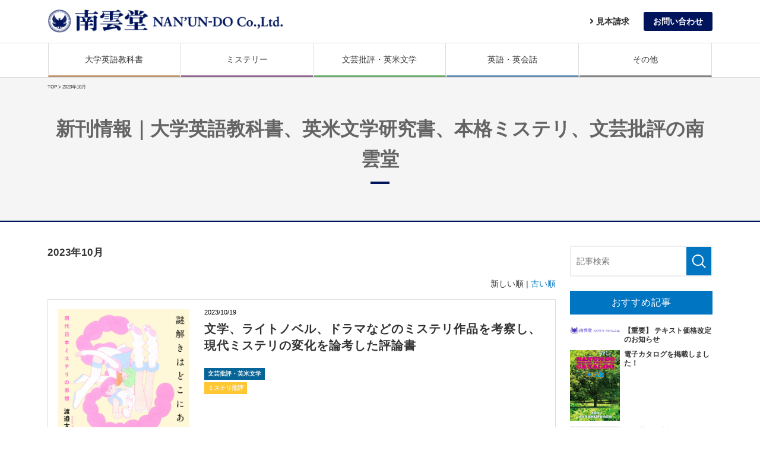

--- FILE ---
content_type: text/html; charset=UTF-8
request_url: https://www.nanun-do.co.jp/media/date/2023/10
body_size: 23737
content:
<!DOCTYPE html>
<html lang="ja">

<head>
	<meta charset="UTF-8">
	<meta name="viewport" content="width=device-width, initial-scale=1, maximum-scale=1, minimum-scale=1">
	<title>2023年10月｜新刊情報｜大学英語教科書、英米文学研究書、本格ミステリ、文芸批評の南雲堂</title>
	<meta name="keywords" content="大学向け教科書,大学向け英語教科書,大学英語教科書,英米文学研究書,小説,研究書,マンガ">
	<meta name="description" content="株式会社南雲堂は、大学向け英語教科書、英米文学研究書、本格ミステリ小説、研究書などの発行を中心とした出版社です。当サイトより、新着別、カテゴリー別に様々なジャンルの出版物をお探しいただけます。">
				<link rel="canonical" href="/media/date/2023/10">
	<link rel="stylesheet" href="//use.fontawesome.com/releases/v5.1.0/css/all.css" integrity="sha384-lKuwvrZot6UHsBSfcMvOkWwlCMgc0TaWr+30HWe3a4ltaBwTZhyTEggF5tJv8tbt" crossorigin="anonymous">
<link rel="stylesheet" href="/dcms_media/css/base.css" />
<link rel="stylesheet" href="/dcms_media/css/layout.css" />
<link rel="stylesheet" href="/dcms_media/css/module.css" />
<link rel="stylesheet" href="/dcms_media/css/common.css" /><!--全ページ共通ー-->
<link rel="stylesheet" href="/dcms_media/css/slick.css" /><!--スライド・カルーセルー-->
<link rel="stylesheet" href="/dcms_media/css/jquery.flexslider.css" />
<link rel="stylesheet" href="/dcms_media/css/perfect-scrollbar.css"><!--スクロールバー-->
<link rel="stylesheet" href="/dcms_media/css/template_c2.css" /><!--テンプレオリジナル-->
<link rel="stylesheet" href="/dcms_media/css/blog_layout.css">
<link rel="stylesheet" href="/dcms_media/css/blog_navi.css">
<link rel="stylesheet" href="/dcms_media/css/template_c2.css" />
<link rel="stylesheet" href="/dcms_media/css/color.css" />
<link rel="stylesheet" href="/dcms_media/css/new.css" />

<!--script-st-->
<script src="/dcms_media/js/jquery-1.11.1.min.js"></script>
<script src="/dcms_media/js/slidemenu.js"></script><!--スマホメニュー-->
<script src="/dcms_media/js/scrolltopcontrol.js"></script>
<script src="/dcms_media/js/jquery.matchHeight-min.js"></script>
<script src="/dcms_media/js/imgLiquid-min.js"></script><!--imgタグの画像を背景にする-->

<script>
var lh = "";
	lh = location.href;
	if (lh.match(/dcmsadm/)){
	} else {
document.write('<link rel="stylesheet" href="/dcms_media/css/publicside.css" />');

$(document).ready(function(){
	// pagetitle 入れ替え
	// $('#pagetitle').insertBefore('main.inner');
	//matchHeight
	$('.matchH').matchHeight();
	$('.matchH2').matchHeight();

	//header search
	// $("header.template_c2 .search_btn").on("click", function() {
	// 	var windowWidth = window.innerWidth;
	// 	$("header.template_c2 .search_area").slideToggle();
	// 	$("header.template_c2 .search_btn").toggleClass("active");
	// });
	//header gnavi
	$("header.template_c2 .gnavi_btn_sp").on("click", function() {
		var windowWidth = window.innerWidth;
		$("header.template_c2 .gnavi_area").slideToggle();
		$("header.template_c2 .gnavi_btn_sp").toggleClass("active");
	});
	var $win = $(window);
	$win.on('load resize',function(){
		var windowWidth = window.innerWidth;
		if(windowWidth <= 690){
			$('header.template_c2 .gnavi_area').insertAfter('#header_area');
		}
	});
	//ページ内リンク用スクロール
	$('a[href^=#]').click(function() {
		var speed = 300; // ミリ秒
		var href= $(this).attr("href");
		var target = $(href == "#" || href == "" ? 'html' : href);
		var position = target.offset().top;
		$('body,html').animate({scrollTop:position}, speed, 'swing');
		return false;
	});
});
$(window).on('load', function() {
	if (window.matchMedia('(max-width:979px)').matches) {
		$(function() {
			var $win = $(window),
				$main = $('#container'),
				$nav = $('.h_nav_area'),
				$body = $('body'),
				navHeight = $nav.outerHeight(),
				navPos = $nav.offset().top,
				fixedClass = 'h_fixed';
			$win.on('load scroll', function() {
				var value = $(this).scrollTop();
				if ( value > navPos ) {
					$body.addClass(fixedClass);
					$main.css('padding-top', navHeight);
				} else {
					$body.removeClass(fixedClass);
					$main.css('padding-top', '0');
				}
			});
		});
	} else {
		//PC
		$(window).on('scroll', function() {
			if($('#header01').hasClass('header01')) {
				var hHL = $('.h_nav_area .inner').outerHeight();
				var hHN = $('.h_lead_area').outerHeight();
				if ($('html,body').scrollTop() > hHL + hHN) {
					$('body').addClass('h_fixed');
					var contA = $('.is_fixed').outerHeight();
					$('#container').css('padding-top',contA + 'px');
				} else {
					$('body').removeClass('h_fixed');
					$('#container').css('padding-top', '0');
				}
			}
		});
	}
});
}
</script>
<!--script-end-->
<script defer src="https://trace.bluemonkey.jp/trace.js"></script>

		<!--start Google Analytics -->
	<!-- Google Tag Manager -->
<script>(function(w,d,s,l,i){w[l]=w[l]||[];w[l].push({'gtm.start':
new Date().getTime(),event:'gtm.js'});var f=d.getElementsByTagName(s)[0],
j=d.createElement(s),dl=l!='dataLayer'?'&l='+l:'';j.async=true;j.src=
'https://www.googletagmanager.com/gtm.js?id='+i+dl;f.parentNode.insertBefore(j,f);
})(window,document,'script','dataLayer','GTM-T45ZFKX');</script>
<!-- End Google Tag Manager -->
<!-- Google Tag Manager (noscript) -->
<noscript><iframe src="https://www.googletagmanager.com/ns.html?id=GTM-T45ZFKX"
height="0" width="0" style="display:none;visibility:hidden"></iframe></noscript>
<!-- End Google Tag Manager (noscript) -->
<script id="_bownow_ts">
var _bownow_ts = document.createElement('script');
_bownow_ts.charset = 'utf-8';
_bownow_ts.src = 'https://contents.bownow.jp/js/UTC_85e50edd25a5f92d18d3/trace.js';
document.getElementsByTagName('head')[0].appendChild(_bownow_ts);
</script>
<!-- Google Tag Manager -->
<script>(function(w,d,s,l,i){w[l]=w[l]||[];w[l].push({'gtm.start':
new Date().getTime(),event:'gtm.js'});var f=d.getElementsByTagName(s)[0],
j=d.createElement(s),dl=l!='dataLayer'?'&l='+l:'';j.async=true;j.src=
'https://www.googletagmanager.com/gtm.js?id='+i+dl;f.parentNode.insertBefore(j,f);
})(window,document,'script','dataLayer','GTM-T45ZFKX');</script>
<!-- End Google Tag Manager -->
<!-- Google Tag Manager (noscript) -->
<noscript><iframe src="https://www.googletagmanager.com/ns.html?id=GTM-T45ZFKX"
height="0" width="0" style="display:none;visibility:hidden"></iframe></noscript>
<!-- End Google Tag Manager (noscript) -->	<!--end Google Analytics -->
	</head>


<body>
	<!--Facebookタイムラインなど-->
<div id="fb-root"></div>
<script>(function(d, s, id) {
  var js, fjs = d.getElementsByTagName(s)[0];
  if (d.getElementById(id)) return;
  js = d.createElement(s); js.id = id;
  js.src = "//connect.facebook.net/ja_JP/sdk.js#xfbml=1&version=v2.6&appId=122521337887576";
  fjs.parentNode.insertBefore(js, fjs);
}(document, 'script', 'facebook-jssdk'));</script>

	<header id="header01" class="header01">

  <div class="h_nav_area">
  <div class="inner">
  <div class="h_nav_logo"><a href="/index.html"><img src="/dcms_media/image/logo.png" alt="株式会社南雲堂"></a></div>
  <div class="h_nav_gnav">
  <div class="aux_menu">
  <div class="h_nav_btn h_nav_btn_l sptab_non"><a href="https://nanun-do.hondana.jp/textsearch/" target="_blank"><span class="sptab_non">見本請求</span></a></div>
  <div class="h_nav_btn h_nav_btn_d"><a href="/contact.html"><span class="sptab_non">お問い合わせ</span></a></div>
  </div>
  <div id="gnav_btn">&nbsp;</div>
  </div>
  </div>
  <nav id="globalnav" class="is_fixed">
  <div class="inner">
  <ul class="menu">
  <li><a href="/textbook.html">大学英語教科書</a></li>
  <li><a href="/mystery.html">ミステリー</a></li>
  <li><a href="/literature.html">文芸批評・英米文学</a></li>
  <li><a href="/english.html">英語・英会話</a></li>
  <li><a href="/other.html">その他</a></li>
<li class="pctab_non"><a href="https://nanun-do.hondana.jp/textsearch/" target="_blank">見本請求</a></li>
  </ul>
  </div>
  </nav>
  <div class="h_search_sp"><form action="/dcms-search/"><input class="submit_btn" type="submit" value="サイト内検索"> <input class="search_txt" name="schKeyword" type="text" placeholder="サイト内検索"></form></div>
  </div></header>

	<div id="container">

<!--locator st-->
<!-- <div id="locator_t_under"><div class="inner"><a href="https://www.nanun-do.co.jp/index.html">大学英語教科書、英米文学研究書、本格ミステリの南雲堂</a>&nbsp;&gt;&nbsp;<a href="https://www.nanun-do.co.jp/media/">新刊情報</a>&nbsp;&gt;&nbsp;2023年10月</div></div> -->
<div id="locator_template_c2">
	<div class="inner" itemscope itemtype="http://schema.org/BreadcrumbList">
		<span itemprop="itemListElement" itemscope itemtype="http://schema.org/ListItem"><a href="/index.html" itemprop="item"><span itemprop="name">TOP</span></a></span>&nbsp;&gt;&nbsp;2023年10月	</div>
</div>
<!--locator end--> 

<div id="pagetitle" class="template_c2" style="background-image: url('/dcms_media/image/pagetitle_bg_template_c2_page_company.jpg');">
<div class="pagetitle_bg"><!--黒透過--></div>
<div class="pagetitle_block">
<p class="pagetitle inner">新刊情報｜大学英語教科書、英米文学研究書、本格ミステリ、文芸批評の南雲堂</p>
</div>
</div>

		<main class="inner">

			<div id="contents_left">
				<h1 class="fs120_bold m30">2023年10月</h1>
				<!-- ブロック貼り付けエリア -->
				<div id="dcms_layoutPageBlockPasteArea">
				<!-- ブロック -->
				<div id="dcms_layoutPageBlock">
					<!-- 新しい順古い順-st -->
										<div class="newold">
						 新しい順 | <a href="javascript:document.getElementById('fPageChg-sort').value='asc';document.getElementById('fPageChg').submit();">古い順</a>					</div>
										<!-- 新しい順古い順-end -->
					<!-- list-st -->
															<!--article-st-->
					<article>
						<figure class="post_thumbnail"><a href="https://www.nanun-do.co.jp/media/literature/a124"><img src="https://www.nanun-do.co.jp/dcms_media/image/copy_9784523266150.jpg" alt="文学、ライトノベル、ドラマなどのミステリ作品を考察し、現代ミステリの変化を論考した評論書" /></a>
						</figure>
						<section class="info">
							<time><span>2023/10/19</span></time>
							<h2 class="title"><a href="https://www.nanun-do.co.jp/media/literature/a124">文学、ライトノベル、ドラマなどのミステリ作品を考察し、現代ミステリの変化を論考した評論書</a></h2>
							<!--category-st-->
														<div class="catelist">
								<a class="main_" href="https://www.nanun-do.co.jp/media/literature">文芸批評・英米文学</a>							</div>
														<!--category-end-->
							<!--Tag-st-->
														<div class="taglist">
								<a href="https://www.nanun-do.co.jp/media/tag/hihyo">ミステリ批評</a>							</div>
														<!--Tag-end-->
						</section>
					</article>
					<!--article-end-->
										<!--article-st-->
					<article>
						<figure class="post_thumbnail"><a href="https://www.nanun-do.co.jp/media/textbook/a122"><img src="https://www.nanun-do.co.jp/dcms_media/image/2025_moku_title(374).jpg" alt="電子カタログを掲載しました！" /></a>
						</figure>
						<section class="info">
							<time><span>2023/10/12</span></time>
							<h2 class="title"><a href="https://www.nanun-do.co.jp/media/textbook/a122">電子カタログを掲載しました！</a></h2>
							<!--category-st-->
														<div class="catelist">
								<a class="main_" href="https://www.nanun-do.co.jp/media/textbook">大学英語教科書</a>							</div>
														<!--category-end-->
							<!--Tag-st-->
														<div class="taglist">
								<a href="https://www.nanun-do.co.jp/media/tag/catalog">カタログ</a>							</div>
														<!--Tag-end-->
						</section>
					</article>
					<!--article-end-->
										<!--article-st-->
					<article>
						<figure class="post_thumbnail"><a href="https://www.nanun-do.co.jp/media/other/a121"><img src="https://www.nanun-do.co.jp/dcms_media/image/私のハートがピンクに染まる.jpg" alt="恵中瞳（Hitomi Enaka）ニューシングル『私のハートがピンクに染まる』　発売開始！" /></a>
						</figure>
						<section class="info">
							<time><span>2023/10/03</span></time>
							<h2 class="title"><a href="https://www.nanun-do.co.jp/media/other/a121">恵中瞳（Hitomi Enaka）ニューシングル『私のハートがピンクに染まる』　発売開始！</a></h2>
							<!--category-st-->
														<div class="catelist">
								<a class="main_" href="https://www.nanun-do.co.jp/media/other">その他</a>							</div>
														<!--category-end-->
							<!--Tag-st-->
														<!--Tag-end-->
						</section>
					</article>
					<!--article-end-->
															<!-- list-end -->
					<!-- pager-st -->
					<div class="pager"></div>
					<!--pager-end-->
				</div>
				<!-- // ブロック -->
				</div>
				<!-- // ブロック貼り付けエリア -->
			</div><!--contents_left-->

			<div id="contents_right">
				<!--記事検索-st-->
<div class="blog_search clearfix"><form action=""><input class="search_txt" name="schKeyword" type="text" placeholder="記事検索"> <input class="submit_btn" type="submit" value="記事検索"></form></div>
<!--記事検索-end--> <!--おすすめ記事-st-->
<div class="side">
<h4 class="title">おすすめ記事</h4>
<ul class="reco">
<li><a href="https://www.nanun-do.co.jp/media/textbook/a162">
  <figure class="reco_thumbnail"><img src="https://www.nanun-do.co.jp/dcms_media/image/南雲堂ロゴ(400.63).png" alt="【重要】 テキスト価格改定のお知らせ" alt="【重要】 テキスト価格改定のお知らせ" /></figure>
  <p class="info">【重要】 テキスト価格改定のお知らせ</p>
  </a> </li>

<li><a href="https://www.nanun-do.co.jp/media/textbook/a160">
  <figure class="reco_thumbnail"><img src="https://www.nanun-do.co.jp/dcms_media/image/2026_catalog_title(374).png" alt="電子カタログを掲載しました！" alt="電子カタログを掲載しました！" /></figure>
  <p class="info">電子カタログを掲載しました！</p>
  </a> </li>

<li><a href="https://www.nanun-do.co.jp/media/mystery/a159">
  <figure class="reco_thumbnail"><img src="https://www.nanun-do.co.jp/dcms_media/image/9784523266198.jpg" alt="この世界の真相を探れ！" alt="この世界の真相を探れ！" /></figure>
  <p class="info">この世界の真相を探れ！</p>
  </a> </li>
</ul>
</div>
<!--おすすめ記事-end--> <!--アーカイブ年月-st-->
<div class="side">
<h4 class="title">アーカイブ</h4>
<ul class="archive sweep">
<li><a href="https://www.nanun-do.co.jp/media/date/2026/01">2026年01月 (1)</a></li>
<li><a href="https://www.nanun-do.co.jp/media/date/2025/11">2025年11月 (1)</a></li>
<li><a href="https://www.nanun-do.co.jp/media/date/2025/09">2025年09月 (1)</a></li>
<li><a href="https://www.nanun-do.co.jp/media/date/2025/08">2025年08月 (1)</a></li>
<li><a href="https://www.nanun-do.co.jp/media/date/2025/06">2025年06月 (1)</a></li>
<li><a href="https://www.nanun-do.co.jp/media/date/2025/05">2025年05月 (3)</a></li>
<li><a href="https://www.nanun-do.co.jp/media/date/2025/04">2025年04月 (2)</a></li>
<li><a href="https://www.nanun-do.co.jp/media/date/2025/03">2025年03月 (2)</a></li>
<li><a href="https://www.nanun-do.co.jp/media/date/2025/02">2025年02月 (2)</a></li>
<li><a href="https://www.nanun-do.co.jp/media/date/2024/12">2024年12月 (1)</a></li>
<li><a href="https://www.nanun-do.co.jp/media/date/2024/11">2024年11月 (1)</a></li>
<li><a href="https://www.nanun-do.co.jp/media/date/2024/10">2024年10月 (3)</a></li>
</ul>
<a href="https://www.nanun-do.co.jp/media/date/2026/01/?archives=on" class="btn"><span>アーカイブ全てを表示</span></a>
</div>
<!--アーカイブ年月-end--> <!--カテゴリ-st-->
<div class="side">
<h4 class="title">カテゴリ</h4>
<ul class="cate sweep">
<li><a href="https://www.nanun-do.co.jp/media/mystery">ミステリー (58)</a></li>
<li><a href="https://www.nanun-do.co.jp/media/other">その他 (35)</a></li>
<li><a href="https://www.nanun-do.co.jp/media/literature">文芸批評・英米文学 (27)</a></li>
<li><a href="https://www.nanun-do.co.jp/media/textbook">大学英語教科書 (14)</a></li>
<li><a href="https://www.nanun-do.co.jp/media/english">英語・英会話 (11)</a></li>
</ul>
<a href="https://www.nanun-do.co.jp/media/mystery/?archives=on" class="btn"><span><span>カテゴリ全てを表示</span></span></a>
</div>
<!--カテゴリ-end--> <!--タグ-st-->
<div class="side">
<h4 class="title">タグ</h4>
<ul class="tag sweep">
<li><a href="https://www.nanun-do.co.jp/media/tag/mystery">ミステリー (26)</a></li>
<li><a href="https://www.nanun-do.co.jp/media/tag/world">本格ミステリー・ワールド・スペシャル (16)</a></li>
<li><a href="https://www.nanun-do.co.jp/media/tag/bungei">文芸批評 (12)</a></li>
<li><a href="https://www.nanun-do.co.jp/media/tag/hihyo">ミステリ批評 (12)</a></li>
<li><a href="https://www.nanun-do.co.jp/media/tag/m-writer">島田荘司 (11)</a></li>
<li><a href="https://www.nanun-do.co.jp/media/tag/m-writer03">飯城勇三 (10)</a></li>
<li><a href="https://www.nanun-do.co.jp/media/tag/1">島田荘司選福山ミステリー文学新人賞 (9)</a></li>
<li><a href="https://www.nanun-do.co.jp/media/tag/m-writer02">吉田恭教 (8)</a></li>
<li><a href="https://www.nanun-do.co.jp/media/tag/m-writer05">限界研 (8)</a></li>
<li><a href="https://www.nanun-do.co.jp/media/tag/m-writer07">安萬純一 (5)</a></li>
<li><a href="https://www.nanun-do.co.jp/media/tag/m-writer04">小島正樹 (4)</a></li>
<li><a href="https://www.nanun-do.co.jp/media/tag/m-writer06">二階堂黎人 (4)</a></li>
<li><a href="https://www.nanun-do.co.jp/media/tag/yao">ヤオと七つの時空の謎 (3)</a></li>
<li><a href="https://www.nanun-do.co.jp/media/tag/honkaku01">門前典之 (3)</a></li>
<li><a href="https://www.nanun-do.co.jp/media/tag/m-writer08">獅子宮敏彦 (2)</a></li>
<li><a href="https://www.nanun-do.co.jp/media/tag/ashibe">芦辺拓 (2)</a></li>
<li><a href="https://www.nanun-do.co.jp/media/tag/catalog">カタログ (2)</a></li>
<li><a href="https://www.nanun-do.co.jp/media/tag/new_text">新刊 (2)</a></li>
</ul>
<a href="https://www.nanun-do.co.jp/media/tag/mystery/?archives=on" class="btn"><span>全部見る</span></a>
</div>
<!--タグ-end--> <!--facebookタイムライン-st--> <!--<div class="side tablet_l">
<div class="fb_line">
<div class="fb-page" data-href="https://www.facebook.com/facebook" data-tabs="timeline" data-height="240" data-small-header="true" data-adapt-container-width="true" data-hide-cover="false" data-show-facepile="false">
<blockquote class="fb-xfbml-parse-ignore" cite="https://www.facebook.com/facebook"><a href="https://www.facebook.com/facebook">Facebook</a></blockquote>
</div>
</div>
</div>--> <!--facebookタイムライン-end--> <!--snsバナー-st--> <!--<div class="side tablet_l">
<ul class="banner">
<li><a href="#"><img src="/dcms_media/image/banner_twitter.jpg" alt="Twitter" /></a></li>
<li><a href="#"><img src="/dcms_media/image/banner_youtube.jpg" alt="Youtube" /></a></li>
<li><a href="#"><img src="/dcms_media/image/banner_feedly.jpg" alt="feedly" /></a></li>
</ul>
</div>--> <!--snsバナー-end-->
<!--<div class="banner_iconimg">
<div class="banner_in"><a href="/catalog.html"><img src="/dcms_media/image/common/icon_book.png" alt="book" />WEBカタログ</a></div>
<div class="banner_in"><a href="/faq.html"><img src="/dcms_media/image/common/icon_faq.png" alt="book" />よくある質問</a></div>
</div>-->
<!--<div class="banner_iconimg">
<div class="banner_in"><a href="/faq.html"><span class="material-icons">desktop_windows</span>よくある質問</a></div>
</div>-->
<!--<div class="banner_bgimg">
<div class="banner_in bg_catalog bigglink"><img src="/dcms_media/image/banner_catalog.jpg" alt="WEBカタログ" /><a href="/catalog.html">WEBカタログ</a></div>
<div class="banner_in bg_faq bigglink"><img src="/dcms_media/image/banner_faq.jpg" alt="よくある質問" /><a href="/faq.html">よくある質問</a></div>
</div>-->
			</div><!--contents_right-->

		</main>

	</div><!--container-->

	<footer id="footer03">
<div class="f_navi_area mt40"><nav class="inner">
<div class="f_navi">
<ul>
<li class="carrow"><a href="/">HOME</a>
<ul>
<!--<li><a href="/strength.html">テキストリンク</a></li>
<li><a href="/company.html">テキストリンク</a></li>
<li><a href="/case">テキストリンク</a></li>-->
</ul>
</li>
<!--<li class="carrow"><a href="/outline.html">会社概要</a>
<ul>
<li><a href="/strength.html">テキストリンク</a></li>
<li><a href="/company.html">テキストリンク</a></li>
<li><a href="/case">テキストリンク</a></li>
</ul>
</li>-->
</ul>
</div>
<div class="f_navi">
<ul>
<li class="carrow"><a href="/news.html">お知らせ一覧</a>
<ul>
<!--<li><a href="/strength.html">テキストリンク</a></li>
<li><a href="/company.html">テキストリンク</a></li>
<li><a href="/case">テキストリンク</a></li>-->
</ul>
</li>
</ul>
</div>
<div class="f_navi">
<ul>
<li class="carrow"><a href="/outline.html">会社概要</a>
<ul>
<!--<li><a href="/strength.html">テキストリンク</a></li>
<li><a href="/company.html">テキストリンク</a></li>
<li><a href="/case">テキストリンク</a></li>-->
</ul>
</li>
</ul>
</div>
<div class="f_navi">
<ul>
<li class="carrow"><a href="/contact.html">お問い合わせ</a>
<ul>
<!--<li><a href="/strength.html">テキストリンク</a></li>
<li><a href="/company.html">テキストリンク</a></li>
<li><a href="/case">テキストリンク</a></li>-->
</ul>
</li>
</ul>
</div>
</nav></div>
<div class="f_info_area_y">
<div class="inner">
<div class="f_info_navi"><a href="/privacy.html">プライバシーポリシー</a><a href="/sitemap.html">サイトマップ</a></div>
<small>Copyright(C)NANUN-DO PUBLISHING.All Right Reserved.</small></div>
</div>
</footer>
<!-- ** IZANAI ** - widget script tag --> 
<script id="lampchat-widget" src="https://lampchat.io/widgets/widgetv3.js" fgid="_Nmh2oGj5P0"></script>

<form method="get" id="fPageChg"><input type="hidden" name="page" value="" id="fPageChg-page" />
<input type="hidden" name="sort" value="" id="fPageChg-sort" />
<input type="hidden" name="schKeyword" value="" id="fPageChg-schKeyword" />
<input type="hidden" name="schKeywordMode" value="" id="fPageChg-schKeywordMode" />
<input type="hidden" name="schCategory" value="" id="fPageChg-schCategory" />
<input type="hidden" name="schCategoryMode" value="" id="fPageChg-schCategoryMode" />
<input type="hidden" name="schTag" value="" id="fPageChg-schTag" />
<input type="hidden" name="schTagMode" value="" id="fPageChg-schTagMode" />
<input type="hidden" name="schYear" value="" id="fPageChg-schYear" />
<input type="hidden" name="schMonth" value="" id="fPageChg-schMonth" />
<input type="hidden" name="schMode" value="" id="fPageChg-schMode" />
<input type="hidden" name="schBowNow" value="" id="fPageChg-schBowNow" />
<input type="hidden" name="schBowNowLogin" value="" id="fPageChg-schBowNowLogin" />
</form>

</body>
</html>

--- FILE ---
content_type: text/css
request_url: https://www.nanun-do.co.jp/dcms_media/css/module.css
body_size: 8467
content:
@charset "UTF-8";
/* ===================================================================
CSS information
 file name  :  module.css
 style info :  全ページ共通 パーツ生成用 cssの定義
=================================================================== */
/****************************************************************/
/* button */
/****************************************************************/
/* button /***********************/
.btn a {
  display: inline-block;
  border-width: 1px;
  border-style: solid;
  text-align: center;
  padding: 10px 10px;
  width: 100%;
  line-height: 1.4; }

.btn_half a {
  display: inline-block;
  border-width: 1px;
  border-style: solid;
  text-align: center;
  padding: 10px 10px;
  width: 100%;
  line-height: 1.4;
  width: 50%;
  max-width: 400px; }
  @media only screen and (max-width: 690px) {
    .btn_half a {
      width: 100%; } }

.btn_onethird a {
  display: inline-block;
  border-width: 1px;
  border-style: solid;
  text-align: center;
  padding: 10px 10px;
  width: 100%;
  line-height: 1.4;
  width: 33.333%;
  max-width: 260px; }
  @media only screen and (max-width: 690px) {
    .btn_onethird a {
      width: 100%;
      max-width: 100%; } }

.btn_twothird a {
  display: inline-block;
  border-width: 1px;
  border-style: solid;
  text-align: center;
  padding: 10px 10px;
  width: 100%;
  line-height: 1.4;
  width: 66%;
  max-width: 400px; }
  @media only screen and (max-width: 690px) {
    .btn_twothird a {
      width: 100%; } }

.btn_free a {
  display: inline-block;
  border-width: 1px;
  border-style: solid;
  text-align: center;
  padding: 10px 10px;
  width: 100%;
  line-height: 1.4;
  display: inline-block;
  width: auto;
  padding: 8px 1.5em; }
  @media only screen and (max-width: 690px) {
    .btn_free a {
      width: 100%; } }

.btn_fs_s_half a {
  display: inline-block;
  border-width: 1px;
  border-style: solid;
  text-align: center;
  padding: 10px 10px;
  width: 100%;
  line-height: 1.4;
  width: 50%;
  max-width: 220px;
  padding: 4px 1.5em;
  font-size: 14px; }

.btn_fs_s a {
  display: inline-block;
  border-width: 1px;
  border-style: solid;
  text-align: center;
  padding: 10px 10px;
  width: 100%;
  line-height: 1.4;
  max-width: 220px;
  padding: 4px 1.5em;
  font-size: 14px; }

.btn_circle a {
  border-radius: 30px; }

.btn a::before,
.btn_half a::before,
.btn_onethird a::before,
.btn_twothird a::before,
.btn_fs_s a::before,
.btn_free a::before {
     font-family: 'Font Awesome 5 Free';
  font-weight: 900;
  content: "\f105";
  padding-right: 4px;
  font-size: 14px;
  text-decoration: none;
  position: relative;
  display: inline-block; }

.btn.downward a::before,
.btn_half.downward a::before,
.btn_onethird.downward a::before,
.btn_twothird.downward a::before,
.btn_fs_s.downward a::before,
.btn_free.downward a::before {
     font-family: 'Font Awesome 5 Free';
  font-weight: 900;
  content: "\f107";
  padding-right: 8px;
  font-size: 18px;
  text-decoration: none;
  position: relative;
  display: inline-block; }

.btn a:hover,
.btn_half a:hover,
.btn_onethird a:hover,
.btn_twothird a:hover,
.btn_fs_s a:hover,
.btn_free a:hover {
  text-decoration: none;
  border-width: 1px;
  border-style: solid; }

.btn_bg a {
  text-decoration: none; }

/* txt lilnk *******************/
.txt_link.arr a::before {
     font-family: 'Font Awesome 5 Free';
  font-weight: 900;
  content: "\f105";
  padding-right: 4px;
  font-size: 14px;
  text-decoration: none;
  position: relative;
  display: inline-block; }

/*-----------------------------------------------------------------*/
/* ページ内のナビゲーション */
/*-----------------------------------------------------------------*/
.list_txt_link3,
.list_txt_link4 {
  display: flex;
  flex-wrap: wrap;
  list-style: none;
  margin-left: -16px; }
  .list_txt_link3 li,
  .list_txt_link4 li {
    width: calc((100% - 16px * 3) / 3);
    margin-left: 16px;
    border-width: 1px;
    border-style: solid;
    margin-bottom: 8px; }

.list_txt_link4 li {
  width: calc((100% - 16px * 4) / 4); }

.list_txt_link3 a,
.list_txt_link4 a {
  display: block;
  padding: 12px 16px;
  text-decoration: none;
  line-height: 1.4;
  height: 100%; }
  .list_txt_link3 a::before,
  .list_txt_link4 a::before {
       font-family: 'Font Awesome 5 Free';
  font-weight: 900;
    content: "\f105";
    padding-right: 4px;
    font-size: 14px;
    text-decoration: none;
    position: relative;
    display: inline-block; }

@media only screen and (max-width: 690px) {
  .list_txt_link3 li,
  .list_txt_link4 li {
    width: calc((100% - 16px * 2) / 2);
    margin-bottom: 16px; } }
/****************************************************************/
/* txt position */
/****************************************************************/
.txt_l {
  text-align: left; }

.txt_r {
  text-align: right; }

.txt_c {
  text-align: center; }

.valign_t {
  vertical-align: top; }

.valign_m {
  vertical-align: middle; }

.valign_b {
  vertical-align: bottom; }

/****************************************************************/
/* float clear clearfix
/****************************************************************/
.clear {
  clear: both; }

.clearfix:after {
  content: "";
  display: table;
  clear: both; }

/****************************************************************/
/* list style */
/****************************************************************/
.list_return li {
  width: 33.333%;
  padding: 0 1.5%; }

@media only screen and (max-width: 690px) {
  .list_return li {
    width: 100%;
    padding: 0%; } }
.list_none li {
  list-style: none;
  line-height: 1.4;
  margin-bottom: 5px; }

.list_disc li {
  list-style-type: disc;
  margin-left: 20px;
  line-height: 1.4;
  margin-bottom: 5px; }

.list_circle li {
  list-style-type: circle;
  margin-left: 20px;
  line-height: 1.4;
  margin-bottom: 5px; }

.list_square li {
  list-style-type: square;
  margin-left: 22px;
  line-height: 1.4;
  margin-bottom: 5px; }

.list_decimal li {
  list-style-type: decimal;
  margin-left: 18px;
  line-height: 1.4;
  margin-bottom: 5px; }

.list_loweralpha li {
  list-style-type: lower-alpha;
  margin-left: 25px;
  line-height: 1.4;
  margin-bottom: 5px; }

.list_upperalpha li {
  list-style-type: upper-alpha;
  margin-left: 25px;
  line-height: 1.4;
  margin-bottom: 5px; }

.list_katakana li {
  list-style-type: katakana;
  margin-left: 30px;
  line-height: 1.4;
  margin-bottom: 5px; }

.list_hiragana li {
  list-style-type: hiragana;
  margin-left: 30px;
  line-height: 1.4;
  margin-bottom: 5px; }

.list_cjk-ideographic li {
  list-style-type: cjk-ideographic;
  margin-left: 30px;
  line-height: 1.4;
  margin-bottom: 5px; }

.list_decimal-leading-zero li {
  list-style-type: decimal-leading-zero;
  margin-left: 30px;
  line-height: 1.4;
  margin-bottom: 5px; }

.list_material li {
  list-style: none;
  line-height: 1.6;
  margin-bottom: 12px;
  padding-left: 2.2rem; }
  .list_material li .material-icons {
    font-size: 1.4rem;
    margin: 0 8px 0 -2.2rem; }

.list_material_bg li {
  list-style: none;
  line-height: 1.6;
  margin-bottom: 12px;
  padding-left: 2.2rem;
  background: no-repeat 0 6px / 16px auto; }

.list_counter {
  counter-reset: li; }
  .list_counter li {
    list-style: none;
    line-height: 1.6;
    margin-bottom: 12px;
    padding-left: 5rem;
    position: relative; }
    .list_counter li.list_c::after {
      counter-increment: li;
      content: "第" counter(li) "位";
      position: absolute;
      display: block;
      text-align: center;
      font-style: italic;
      left: 0px;
      top: -1px; }

.list_bg li {
  background: url(../image/common/icon_check.png) no-repeat left 4px/18px auto;
  padding-left: 26px;
  list-style: none;
  margin-bottom: 12px; }

.list_return {
  display: flex;
  flex-wrap: wrap; }

/****************************************************************/
/* image */
/****************************************************************/
/* responsive **********/
.img100 img,
#contents img,
.inner img {
  max-width: 100%;
  width: auto;
  height: auto;
  display: block;
  margin-right: auto;
  margin-left: auto; }

body.dcms_editor .img100 img,
body.dcms_editor #contents_left img,
body.dcms_editor .inner img {
  display: inline;
  height: auto;
  max-height: 100%;
  width: auto; }

body .dcms_login_name img {
  width: 29px !important;
  height: 29px !important;
  display: inline  !important; }

/* border **********/
.pb img {
  border: 1px solid #dddddd; }

.pb1 img {
  border: 1px solid #dddddd;
  padding: 1px; }

.pb2 img {
  border: 1px solid #dddddd;
  padding: 2px; }

/* form **********/
.imgcircle img {
  border-radius: 50%; }

/****************************************************************/
/* font size */
/****************************************************************/
/* px *****************/
.fs10 {
  font-size: 10px;
  line-height: 1.4; }

.fs11 {
  font-size: 11px;
  line-height: 1.4; }

.fs12 {
  font-size: 12px;
  line-height: 1.4; }

.fs13 {
  font-size: 13px;
  line-height: 1.4; }

.fs14 {
  font-size: 14px;
  line-height: 1.4; }

.fs15 {
  font-size: 15px;
  line-height: 1.4; }

.fs16 {
  font-size: 16px;
  line-height: 1.4; }

.fs17 {
  font-size: 17px;
  line-height: 1.4; }

.fs18 {
  font-size: 18px;
  line-height: 1.4; }

.fs19 {
  font-size: 19px;
  line-height: 1.4; }

.fs20 {
  font-size: 20px;
  line-height: 1.4; }

.fs21 {
  font-size: 21px;
  line-height: 1.4; }

.fs22 {
  font-size: 22px;
  line-height: 1.4; }

.fs23 {
  font-size: 23px;
  line-height: 1.4; }

.fs24 {
  font-size: 24px;
  line-height: 1.4; }

.fs25 {
  font-size: 25px;
  line-height: 1.4; }

.fs26 {
  font-size: 26px;
  line-height: 1.4; }

.fs27 {
  font-size: 27px;
  line-height: 1.4; }

.fs28 {
  font-size: 28px;
  line-height: 1.4; }

.fs29 {
  font-size: 29px;
  line-height: 1.4; }

.fs30 {
  font-size: 30px;
  line-height: 1.4; }

.fs31 {
  font-size: 31px;
  line-height: 1.4; }

.fs32 {
  font-size: 32px;
  line-height: 1.4; }

.fs33 {
  font-size: 33px;
  line-height: 1.4; }

.fs34 {
  font-size: 34px;
  line-height: 1.4; }

.fs35 {
  font-size: 35px;
  line-height: 1.4; }

.fs36 {
  font-size: 36px;
  line-height: 1.4; }

.fs37 {
  font-size: 37px;
  line-height: 1.4; }

.fs38 {
  font-size: 38px;
  line-height: 1.4; }

.fs39 {
  font-size: 39px;
  line-height: 1.4; }

.fs40 {
  font-size: 40px;
  line-height: 1.4; }

.fs10_bold {
  font-size: 10px;
  line-height: 1.4;
  font-weight: bold; }

.fs11_bold {
  font-size: 11px;
  line-height: 1.4;
  font-weight: bold; }

.fs12_bold {
  font-size: 12px;
  line-height: 1.4;
  font-weight: bold; }

.fs13_bold {
  font-size: 13px;
  line-height: 1.4;
  font-weight: bold; }

.fs14_bold {
  font-size: 14px;
  line-height: 1.4;
  font-weight: bold; }

.fs15_bold {
  font-size: 15px;
  line-height: 1.4;
  font-weight: bold; }

.fs16_bold {
  font-size: 16px;
  line-height: 1.4;
  font-weight: bold; }

.fs17_bold {
  font-size: 17px;
  line-height: 1.4;
  font-weight: bold; }

.fs18_bold {
  font-size: 18px;
  line-height: 1.4;
  font-weight: bold; }

.fs19_bold {
  font-size: 19px;
  line-height: 1.4;
  font-weight: bold; }

.fs20_bold {
  font-size: 20px;
  line-height: 1.4;
  font-weight: bold; }

.fs21_bold {
  font-size: 21px;
  line-height: 1.4;
  font-weight: bold; }

.fs22_bold {
  font-size: 22px;
  line-height: 1.4;
  font-weight: bold; }

.fs23_bold {
  font-size: 23px;
  line-height: 1.4;
  font-weight: bold; }

.fs24_bold {
  font-size: 24px;
  line-height: 1.4;
  font-weight: bold; }

.fs25_bold {
  font-size: 25px;
  line-height: 1.4;
  font-weight: bold; }

.fs26_bold {
  font-size: 26px;
  line-height: 1.4;
  font-weight: bold; }

.fs27_bold {
  font-size: 27px;
  line-height: 1.4;
  font-weight: bold; }

.fs28_bold {
  font-size: 28px;
  line-height: 1.4;
  font-weight: bold; }

.fs29_bold {
  font-size: 29px;
  line-height: 1.4;
  font-weight: bold; }

.fs30_bold {
  font-size: 30px;
  line-height: 1.4;
  font-weight: bold; }

.fs31_bold {
  font-size: 31px;
  line-height: 1.4;
  font-weight: bold; }

.fs32_bold {
  font-size: 32px;
  line-height: 1.4;
  font-weight: bold; }

.fs33_bold {
  font-size: 33px;
  line-height: 1.4;
  font-weight: bold; }

.fs34_bold {
  font-size: 34px;
  line-height: 1.4;
  font-weight: bold; }

.fs35_bold {
  font-size: 35px;
  line-height: 1.4;
  font-weight: bold; }

.fs36_bold {
  font-size: 36px;
  line-height: 1.4;
  font-weight: bold; }

.fs37_bold {
  font-size: 37px;
  line-height: 1.4;
  font-weight: bold; }

.fs38_bold {
  font-size: 38px;
  line-height: 1.4;
  font-weight: bold; }

.fs39_bold {
  font-size: 39px;
  line-height: 1.4;
  font-weight: bold; }

.fs40_bold {
  font-size: 40px;
  line-height: 1.4;
  font-weight: bold; }

/* rem **********************/
.fs10_r {
  font-size: 1rem;
  line-height: 1.4; }

.fs11_r {
  font-size: 1.1rem;
  line-height: 1.4; }

.fs12_r {
  font-size: 1.2rem;
  line-height: 1.4; }

.fs13_r {
  font-size: 1.3rem;
  line-height: 1.4; }

.fs14_r {
  font-size: 1.4rem;
  line-height: 1.4; }

.fs15_r {
  font-size: 1.5rem;
  line-height: 1.4; }

.fs16_r {
  font-size: 1.6rem;
  line-height: 1.4; }

.fs17_r {
  font-size: 1.7rem;
  line-height: 1.4; }

.fs18_r {
  font-size: 1.8rem;
  line-height: 1.4; }

.fs19_r {
  font-size: 1.9rem;
  line-height: 1.4; }

.fs20_r {
  font-size: 2rem;
  line-height: 1.4; }

.fs21_r {
  font-size: 2.1rem;
  line-height: 1.4; }

.fs22_r {
  font-size: 2.2rem;
  line-height: 1.4; }

.fs23_r {
  font-size: 2.3rem;
  line-height: 1.4; }

.fs24_r {
  font-size: 2.4rem;
  line-height: 1.4; }

.fs25_r {
  font-size: 2.5rem;
  line-height: 1.4; }

.fs26_r {
  font-size: 2.6rem;
  line-height: 1.4; }

.fs27_r {
  font-size: 2.7rem;
  line-height: 1.4; }

.fs28_r {
  font-size: 2.8rem;
  line-height: 1.4; }

.fs29_r {
  font-size: 2.9rem;
  line-height: 1.4; }

.fs30_r {
  font-size: 3rem;
  line-height: 1.4; }

.fs31_r {
  font-size: 3.1rem;
  line-height: 1.4; }

.fs32_r {
  font-size: 3.2rem;
  line-height: 1.4; }

.fs33_r {
  font-size: 3.3rem;
  line-height: 1.4; }

.fs34_r {
  font-size: 3.4rem;
  line-height: 1.4; }

.fs35_r {
  font-size: 3.5rem;
  line-height: 1.4; }

.fs36_r {
  font-size: 3.6rem;
  line-height: 1.4; }

.fs37_r {
  font-size: 3.7rem;
  line-height: 1.4; }

.fs38_r {
  font-size: 3.8rem;
  line-height: 1.4; }

.fs39_r {
  font-size: 3.9rem;
  line-height: 1.4; }

.fs40_r {
  font-size: 4rem;
  line-height: 1.4; }

.fs10_bold_r {
  font-size: 1rem;
  line-height: 1.4;
  font-weight: bold; }

.fs11_bold_r {
  font-size: 1.1rem;
  line-height: 1.4;
  font-weight: bold; }

.fs12_bold_r {
  font-size: 1.2rem;
  line-height: 1.4;
  font-weight: bold; }

.fs13_bold_r {
  font-size: 1.3rem;
  line-height: 1.4;
  font-weight: bold; }

.fs14_bold_r {
  font-size: 1.4rem;
  line-height: 1.4;
  font-weight: bold; }

.fs15_bold_r {
  font-size: 1.5rem;
  line-height: 1.4;
  font-weight: bold; }

.fs16_bold_r {
  font-size: 1.6rem;
  line-height: 1.4;
  font-weight: bold; }

.fs17_bold_r {
  font-size: 1.7rem;
  line-height: 1.4;
  font-weight: bold; }

.fs18_bold_r {
  font-size: 1.8rem;
  line-height: 1.4;
  font-weight: bold; }

.fs19_bold_r {
  font-size: 1.9rem;
  line-height: 1.4;
  font-weight: bold; }

.fs20_bold_r {
  font-size: 2rem;
  line-height: 1.4;
  font-weight: bold; }

.fs21_bold_r {
  font-size: 2.1rem;
  line-height: 1.4;
  font-weight: bold; }

.fs22_bold_r {
  font-size: 2.2rem;
  line-height: 1.4;
  font-weight: bold; }

.fs23_bold_r {
  font-size: 2.3rem;
  line-height: 1.4;
  font-weight: bold; }

.fs24_bold_r {
  font-size: 2.4rem;
  line-height: 1.4;
  font-weight: bold; }

.fs25_bold_r {
  font-size: 2.5rem;
  line-height: 1.4;
  font-weight: bold; }

.fs26_bold_r {
  font-size: 2.6rem;
  line-height: 1.4;
  font-weight: bold; }

.fs27_bold_r {
  font-size: 2.7rem;
  line-height: 1.4;
  font-weight: bold; }

.fs28_bold_r {
  font-size: 2.8rem;
  line-height: 1.4;
  font-weight: bold; }

.fs29_bold_r {
  font-size: 2.9rem;
  line-height: 1.4;
  font-weight: bold; }

.fs30_bold_r {
  font-size: 3rem;
  line-height: 1.4;
  font-weight: bold; }

.fs31_bold_r {
  font-size: 3.1rem;
  line-height: 1.4;
  font-weight: bold; }

.fs32_bold_r {
  font-size: 3.2rem;
  line-height: 1.4;
  font-weight: bold; }

.fs33_bold_r {
  font-size: 3.3rem;
  line-height: 1.4;
  font-weight: bold; }

.fs34_bold_r {
  font-size: 3.4rem;
  line-height: 1.4;
  font-weight: bold; }

.fs35_bold_r {
  font-size: 3.5rem;
  line-height: 1.4;
  font-weight: bold; }

.fs36_bold_r {
  font-size: 3.6rem;
  line-height: 1.4;
  font-weight: bold; }

.fs37_bold_r {
  font-size: 3.7rem;
  line-height: 1.4;
  font-weight: bold; }

.fs38_bold_r {
  font-size: 3.8rem;
  line-height: 1.4;
  font-weight: bold; }

.fs39_bold_r {
  font-size: 3.9rem;
  line-height: 1.4;
  font-weight: bold; }

.fs40_bold_r {
  font-size: 4rem;
  line-height: 1.4;
  font-weight: bold; }

/* % **********************/
.fs50 {
  font-size: 50%;
  line-height: 1.4; }

.fs60 {
  font-size: 60%;
  line-height: 1.4; }

.fs70 {
  font-size: 70%;
  line-height: 1.4; }

.fs80 {
  font-size: 80%;
  line-height: 1.4; }

.fs90 {
  font-size: 90%;
  line-height: 1.4; }

.fs110 {
  font-size: 110%;
  line-height: 1.4; }

.fs120 {
  font-size: 120%;
  line-height: 1.4; }

.fs130 {
  font-size: 130%;
  line-height: 1.4; }

.fs140 {
  font-size: 140%;
  line-height: 1.4; }

.fs150 {
  font-size: 150%;
  line-height: 1.4; }

.fs160 {
  font-size: 160%;
  line-height: 1.4; }

.fs170 {
  font-size: 170%;
  line-height: 1.4; }

.fs180 {
  font-size: 180%;
  line-height: 1.4; }

.fs190 {
  font-size: 190%;
  line-height: 1.4; }

.fs200 {
  font-size: 200%;
  line-height: 1.4; }

.fs210 {
  font-size: 210%;
  line-height: 1.4; }

.fs220 {
  font-size: 220%;
  line-height: 1.4; }

.fs230 {
  font-size: 230%;
  line-height: 1.4; }

.fs240 {
  font-size: 240%;
  line-height: 1.4; }

.fs250 {
  font-size: 250%;
  line-height: 1.4; }

.fs260 {
  font-size: 260%;
  line-height: 1.4; }

.fs270 {
  font-size: 270%;
  line-height: 1.4; }

.fs280 {
  font-size: 280%;
  line-height: 1.4; }

.fs290 {
  font-size: 290%;
  line-height: 1.4; }

.fs300 {
  font-size: 300%;
  line-height: 1.4; }

.fs50_bold {
  font-size: 50%;
  line-height: 1.4;
  font-weight: bold; }

.fs60_bold {
  font-size: 60%;
  line-height: 1.4;
  font-weight: bold; }

.fs70_bold {
  font-size: 70%;
  line-height: 1.4;
  font-weight: bold; }

.fs80_bold {
  font-size: 80%;
  line-height: 1.4;
  font-weight: bold; }

.fs90_bold {
  font-size: 90%;
  line-height: 1.4;
  font-weight: bold; }

.fs110_bold {
  font-size: 110%;
  line-height: 1.4;
  font-weight: bold; }

.fs120_bold {
  font-size: 120%;
  line-height: 1.4;
  font-weight: bold; }

.fs130_bold {
  font-size: 130%;
  line-height: 1.4;
  font-weight: bold; }

.fs140_bold {
  font-size: 140%;
  line-height: 1.4;
  font-weight: bold; }

.fs150_bold {
  font-size: 150%;
  line-height: 1.4;
  font-weight: bold; }

.fs160_bold {
  font-size: 160%;
  line-height: 1.4;
  font-weight: bold; }

.fs170_bold {
  font-size: 170%;
  line-height: 1.4;
  font-weight: bold; }

.fs180_bold {
  font-size: 180%;
  line-height: 1.4;
  font-weight: bold; }

.fs190_bold {
  font-size: 190%;
  line-height: 1.4;
  font-weight: bold; }

.fs200_bold {
  font-size: 200%;
  line-height: 1.4;
  font-weight: bold; }

.fs210_bold {
  font-size: 210%;
  line-height: 1.4;
  font-weight: bold; }

.fs220_bold {
  font-size: 220%;
  line-height: 1.4;
  font-weight: bold; }

.fs230_bold {
  font-size: 230%;
  line-height: 1.4;
  font-weight: bold; }

.fs240_bold {
  font-size: 240%;
  line-height: 1.4;
  font-weight: bold; }

.fs250_bold {
  font-size: 250%;
  line-height: 1.4;
  font-weight: bold; }

.fs260_bold {
  font-size: 260%;
  line-height: 1.4;
  font-weight: bold; }

.fs270_bold {
  font-size: 270%;
  line-height: 1.4;
  font-weight: bold; }

.fs280_bold {
  font-size: 280%;
  line-height: 1.4;
  font-weight: bold; }

.fs290_bold {
  font-size: 290%;
  line-height: 1.4;
  font-weight: bold; }

.fs300_bold {
  font-size: 300%;
  line-height: 1.4;
  font-weight: bold; }

@media only screen and (max-width: 690px) {
  .fs50 {
    font-size: 30%;
    line-height: 1.4; }

  .fs60 {
    font-size: 40%;
    line-height: 1.4; }

  .fs70 {
    font-size: 50%;
    line-height: 1.4; }

  .fs80 {
    font-size: 60%;
    line-height: 1.4; }

  .fs90 {
    font-size: 70%;
    line-height: 1.4; }

  .fs100 {
    font-size: 90%;
    line-height: 1.4; }

  .fs110 {
    font-size: 90%;
    line-height: 1.4; }

  .fs120 {
    font-size: 100%;
    line-height: 1.4; }

  .fs130 {
    font-size: 110%;
    line-height: 1.4; }

  .fs140 {
    font-size: 120%;
    line-height: 1.4; }

  .fs150 {
    font-size: 130%;
    line-height: 1.4; }

  .fs160 {
    font-size: 140%;
    line-height: 1.4; }

  .fs170 {
    font-size: 150%;
    line-height: 1.4; }

  .fs180 {
    font-size: 160%;
    line-height: 1.4; }

  .fs190 {
    font-size: 170%;
    line-height: 1.4; }

  .fs200 {
    font-size: 180%;
    line-height: 1.4; }

  .fs210 {
    font-size: 190%;
    line-height: 1.4; }

  .fs220 {
    font-size: 200%;
    line-height: 1.4; }

  .fs230 {
    font-size: 210%;
    line-height: 1.4; }

  .fs240 {
    font-size: 220%;
    line-height: 1.4; }

  .fs250 {
    font-size: 230%;
    line-height: 1.4; }

  .fs260 {
    font-size: 240%;
    line-height: 1.4; }

  .fs270 {
    font-size: 250%;
    line-height: 1.4; }

  .fs280 {
    font-size: 260%;
    line-height: 1.4; }

  .fs290 {
    font-size: 270%;
    line-height: 1.4; }

  .fs300 {
    font-size: 280%;
    line-height: 1.4; }

  .fs50_bold {
    font-size: 30%;
    line-height: 1.4;
    font-weight: bold; }

  .fs60_bold {
    font-size: 40%;
    line-height: 1.4;
    font-weight: bold; }

  .fs70_bold {
    font-size: 50%;
    line-height: 1.4;
    font-weight: bold; }

  .fs80_bold {
    font-size: 60%;
    line-height: 1.4;
    font-weight: bold; }

  .fs90_bold {
    font-size: 70%;
    line-height: 1.4;
    font-weight: bold; }

  .fs100_bold {
    font-size: 90%;
    line-height: 1.4;
    font-weight: bold; }

  .fs110_bold {
    font-size: 90%;
    line-height: 1.4;
    font-weight: bold; }

  .fs120_bold {
    font-size: 100%;
    line-height: 1.4;
    font-weight: bold; }

  .fs130_bold {
    font-size: 110%;
    line-height: 1.4;
    font-weight: bold; }

  .fs140_bold {
    font-size: 120%;
    line-height: 1.4;
    font-weight: bold; }

  .fs150_bold {
    font-size: 130%;
    line-height: 1.4;
    font-weight: bold; }

  .fs160_bold {
    font-size: 140%;
    line-height: 1.4;
    font-weight: bold; }

  .fs170_bold {
    font-size: 150%;
    line-height: 1.4;
    font-weight: bold; }

  .fs180_bold {
    font-size: 160%;
    line-height: 1.4;
    font-weight: bold; }

  .fs190_bold {
    font-size: 170%;
    line-height: 1.4;
    font-weight: bold; }

  .fs200_bold {
    font-size: 180%;
    line-height: 1.4;
    font-weight: bold; }

  .fs210_bold {
    font-size: 190%;
    line-height: 1.4;
    font-weight: bold; }

  .fs220_bold {
    font-size: 200%;
    line-height: 1.4;
    font-weight: bold; }

  .fs230_bold {
    font-size: 210%;
    line-height: 1.4;
    font-weight: bold; }

  .fs240_bold {
    font-size: 220%;
    line-height: 1.4;
    font-weight: bold; }

  .fs250_bold {
    font-size: 230%;
    line-height: 1.4;
    font-weight: bold; }

  .fs260_bold {
    font-size: 240%;
    line-height: 1.4;
    font-weight: bold; }

  .fs270_bold {
    font-size: 250%;
    line-height: 1.4;
    font-weight: bold; }

  .fs280_bold {
    font-size: 260%;
    line-height: 1.4;
    font-weight: bold; }

  .fs290_bold {
    font-size: 270%;
    line-height: 1.4;
    font-weight: bold; }

  .fs300_bold {
    font-size: 280%;
    line-height: 1.4;
    font-weight: bold; } }
/*-----------------------------------------------------------------*/
/* weight 太さ */
/*-----------------------------------------------------------------*/
.fs_bold {
  font-weight: bold; }

/*-----------------------------------------------------------------*/
/* weight 太さ */
/*-----------------------------------------------------------------*/
.t-default {
  /* margin bottom **********************/
  /* margin left **********************/
  /* margin right **********************/
  /* margin top only pc **********************/ }
  .t-default .mt5 {
    margin-top: 5px; }
  .t-default .mt10 {
    margin-top: 10px; }
  .t-default .mt15 {
    margin-top: 15px; }
  .t-default .mt20 {
    margin-top: 20px; }
  .t-default .mt25 {
    margin-top: 25px; }
  .t-default .mt30 {
    margin-top: 30px; }
  .t-default .mt35 {
    margin-top: 35px; }
  .t-default .mt40 {
    margin-top: 40px; }
  .t-default .mt45 {
    margin-top: 45px; }
  .t-default .mt50 {
    margin-top: 50px; }
  .t-default .mt55 {
    margin-top: 55px; }
  .t-default .mt60 {
    margin-top: 60px; }
  .t-default .mt65 {
    margin-top: 65px; }
  .t-default .mt70 {
    margin-top: 70px; }
  .t-default .mt75 {
    margin-top: 75px; }
  .t-default .mt80 {
    margin-top: 80px; }
  .t-default .mt85 {
    margin-top: 85px; }
  .t-default .mt90 {
    margin-top: 90px; }
  .t-default .mt95 {
    margin-top: 95px; }
  .t-default .mt100 {
    margin-top: 100px; }
  .t-default .mt105 {
    margin-top: 105px; }
  .t-default .mt110 {
    margin-top: 110px; }
  .t-default .mt115 {
    margin-top: 115px; }
  .t-default .mt120 {
    margin-top: 120px; }
  .t-default .mt125 {
    margin-top: 125px; }
  .t-default .mt130 {
    margin-top: 130px; }
  .t-default .mt135 {
    margin-top: 135px; }
  .t-default .mt140 {
    margin-top: 140px; }
  .t-default .mt145 {
    margin-top: 145px; }
  .t-default .mt150 {
    margin-top: 150px; }
  .t-default .mt155 {
    margin-top: 155px; }
  .t-default .mt160 {
    margin-top: 160px; }
  .t-default .mt165 {
    margin-top: 165px; }
  .t-default .mt170 {
    margin-top: 170px; }
  .t-default .mt175 {
    margin-top: 175px; }
  .t-default .mt180 {
    margin-top: 180px; }
  .t-default .mt185 {
    margin-top: 185px; }
  .t-default .mt190 {
    margin-top: 190px; }
  .t-default .mt195 {
    margin-top: 195px; }
  .t-default .mt200 {
    margin-top: 200px; }
  .t-default .m5 {
    margin-bottom: 5px; }
  .t-default .m10 {
    margin-bottom: 10px; }
  .t-default .m15 {
    margin-bottom: 15px; }
  .t-default .m20 {
    margin-bottom: 20px; }
  .t-default .m25 {
    margin-bottom: 25px; }
  .t-default .m30 {
    margin-bottom: 30px; }
  .t-default .m35 {
    margin-bottom: 35px; }
  .t-default .m40 {
    margin-bottom: 40px; }
  .t-default .m45 {
    margin-bottom: 45px; }
  .t-default .m50 {
    margin-bottom: 50px; }
  .t-default .m55 {
    margin-bottom: 55px; }
  .t-default .m60 {
    margin-bottom: 60px; }
  .t-default .m65 {
    margin-bottom: 65px; }
  .t-default .m70 {
    margin-bottom: 70px; }
  .t-default .m75 {
    margin-bottom: 75px; }
  .t-default .m80 {
    margin-bottom: 80px; }
  .t-default .m85 {
    margin-bottom: 85px; }
  .t-default .m90 {
    margin-bottom: 90px; }
  .t-default .m95 {
    margin-bottom: 95px; }
  .t-default .m100 {
    margin-bottom: 100px; }
  .t-default .m105 {
    margin-bottom: 105px; }
  .t-default .m110 {
    margin-bottom: 110px; }
  .t-default .m115 {
    margin-bottom: 115px; }
  .t-default .m120 {
    margin-bottom: 120px; }
  .t-default .m125 {
    margin-bottom: 125px; }
  .t-default .m130 {
    margin-bottom: 130px; }
  .t-default .m135 {
    margin-bottom: 135px; }
  .t-default .m140 {
    margin-bottom: 140px; }
  .t-default .m145 {
    margin-bottom: 145px; }
  .t-default .m150 {
    margin-bottom: 150px; }
  .t-default .m155 {
    margin-bottom: 155px; }
  .t-default .m160 {
    margin-bottom: 160px; }
  .t-default .m165 {
    margin-bottom: 165px; }
  .t-default .m170 {
    margin-bottom: 170px; }
  .t-default .m175 {
    margin-bottom: 175px; }
  .t-default .m180 {
    margin-bottom: 180px; }
  .t-default .m185 {
    margin-bottom: 185px; }
  .t-default .m190 {
    margin-bottom: 190px; }
  .t-default .m195 {
    margin-bottom: 195px; }
  .t-default .m200 {
    margin-bottom: 200px; }
  .t-default .ml1 {
    margin-left: 1%; }
  .t-default .ml2 {
    margin-left: 2%; }
  .t-default .ml3 {
    margin-left: 3%; }
  .t-default .ml4 {
    margin-left: 4%; }
  .t-default .ml5 {
    margin-left: 5%; }
  .t-default .ml6 {
    margin-left: 6%; }
  .t-default .ml7 {
    margin-left: 7%; }
  .t-default .ml8 {
    margin-left: 8%; }
  .t-default .ml9 {
    margin-left: 9%; }
  .t-default .ml10 {
    margin-left: 10%; }
  .t-default .ml11 {
    margin-left: 11%; }
  .t-default .ml12 {
    margin-left: 12%; }
  .t-default .ml13 {
    margin-left: 13%; }
  .t-default .ml14 {
    margin-left: 14%; }
  .t-default .ml15 {
    margin-left: 15%; }
  .t-default .ml16 {
    margin-left: 16%; }
  .t-default .ml17 {
    margin-left: 17%; }
  .t-default .ml18 {
    margin-left: 18%; }
  .t-default .ml19 {
    margin-left: 19%; }
  .t-default .ml20 {
    margin-left: 20%; }
  .t-default .ml21 {
    margin-left: 21%; }
  .t-default .ml22 {
    margin-left: 22%; }
  .t-default .ml23 {
    margin-left: 23%; }
  .t-default .ml24 {
    margin-left: 24%; }
  .t-default .ml25 {
    margin-left: 25%; }
  .t-default .ml26 {
    margin-left: 26%; }
  .t-default .ml27 {
    margin-left: 27%; }
  .t-default .ml28 {
    margin-left: 28%; }
  .t-default .ml29 {
    margin-left: 29%; }
  .t-default .ml30 {
    margin-left: 30%; }
  .t-default .ml31 {
    margin-left: 31%; }
  .t-default .ml32 {
    margin-left: 32%; }
  .t-default .ml33 {
    margin-left: 33%; }
  .t-default .ml34 {
    margin-left: 34%; }
  .t-default .ml35 {
    margin-left: 35%; }
  .t-default .ml36 {
    margin-left: 36%; }
  .t-default .ml37 {
    margin-left: 37%; }
  .t-default .ml38 {
    margin-left: 38%; }
  .t-default .ml39 {
    margin-left: 39%; }
  .t-default .ml40 {
    margin-left: 40%; }
  .t-default .ml41 {
    margin-left: 41%; }
  .t-default .ml42 {
    margin-left: 42%; }
  .t-default .ml43 {
    margin-left: 43%; }
  .t-default .ml44 {
    margin-left: 44%; }
  .t-default .ml45 {
    margin-left: 45%; }
  .t-default .ml46 {
    margin-left: 46%; }
  .t-default .ml47 {
    margin-left: 47%; }
  .t-default .ml48 {
    margin-left: 48%; }
  .t-default .ml49 {
    margin-left: 49%; }
  .t-default .ml50 {
    margin-left: 50%; }
  .t-default .mr1 {
    margin-right: 1%; }
  .t-default .mr2 {
    margin-right: 2%; }
  .t-default .mr3 {
    margin-right: 3%; }
  .t-default .mr4 {
    margin-right: 4%; }
  .t-default .mr5 {
    margin-right: 5%; }
  .t-default .mr6 {
    margin-right: 6%; }
  .t-default .mr7 {
    margin-right: 7%; }
  .t-default .mr8 {
    margin-right: 8%; }
  .t-default .mr9 {
    margin-right: 9%; }
  .t-default .mr10 {
    margin-right: 10%; }
  .t-default .mr11 {
    margin-right: 11%; }
  .t-default .mr12 {
    margin-right: 12%; }
  .t-default .mr13 {
    margin-right: 13%; }
  .t-default .mr14 {
    margin-right: 14%; }
  .t-default .mr15 {
    margin-right: 15%; }
  .t-default .mr16 {
    margin-right: 16%; }
  .t-default .mr17 {
    margin-right: 17%; }
  .t-default .mr18 {
    margin-right: 18%; }
  .t-default .mr19 {
    margin-right: 19%; }
  .t-default .mr20 {
    margin-right: 20%; }
  .t-default .mr21 {
    margin-right: 21%; }
  .t-default .mr22 {
    margin-right: 22%; }
  .t-default .mr23 {
    margin-right: 23%; }
  .t-default .mr24 {
    margin-right: 24%; }
  .t-default .mr25 {
    margin-right: 25%; }
  .t-default .mr26 {
    margin-right: 26%; }
  .t-default .mr27 {
    margin-right: 27%; }
  .t-default .mr28 {
    margin-right: 28%; }
  .t-default .mr29 {
    margin-right: 29%; }
  .t-default .mr30 {
    margin-right: 30%; }
  .t-default .mr31 {
    margin-right: 31%; }
  .t-default .mr32 {
    margin-right: 32%; }
  .t-default .mr33 {
    margin-right: 33%; }
  .t-default .mr34 {
    margin-right: 34%; }
  .t-default .mr35 {
    margin-right: 35%; }
  .t-default .mr36 {
    margin-right: 36%; }
  .t-default .mr37 {
    margin-right: 37%; }
  .t-default .mr38 {
    margin-right: 38%; }
  .t-default .mr39 {
    margin-right: 39%; }
  .t-default .mr40 {
    margin-right: 40%; }
  .t-default .mr41 {
    margin-right: 41%; }
  .t-default .mr42 {
    margin-right: 42%; }
  .t-default .mr43 {
    margin-right: 43%; }
  .t-default .mr44 {
    margin-right: 44%; }
  .t-default .mr45 {
    margin-right: 45%; }
  .t-default .mr46 {
    margin-right: 46%; }
  .t-default .mr47 {
    margin-right: 47%; }
  .t-default .mr48 {
    margin-right: 48%; }
  .t-default .mr49 {
    margin-right: 49%; }
  .t-default .mr50 {
    margin-right: 50%; }
  .t-default .mt5_pc {
    margin-top: 5px; }
  .t-default .mt10_pc {
    margin-top: 10px; }
  .t-default .mt15_pc {
    margin-top: 15px; }
  .t-default .mt20_pc {
    margin-top: 20px; }
  .t-default .mt25_pc {
    margin-top: 25px; }
  .t-default .mt30_pc {
    margin-top: 30px; }
  .t-default .mt35_pc {
    margin-top: 35px; }
  .t-default .mt40_pc {
    margin-top: 40px; }
  .t-default .mt45_pc {
    margin-top: 45px; }
  .t-default .mt50_pc {
    margin-top: 50px; }
  .t-default .mt55_pc {
    margin-top: 55px; }
  .t-default .mt60_pc {
    margin-top: 60px; }
  .t-default .mt65_pc {
    margin-top: 65px; }
  .t-default .mt70_pc {
    margin-top: 70px; }
  .t-default .mt75_pc {
    margin-top: 75px; }
  .t-default .mt80_pc {
    margin-top: 80px; }
  .t-default .mt85_pc {
    margin-top: 85px; }
  .t-default .mt90_pc {
    margin-top: 90px; }
  .t-default .mt95_pc {
    margin-top: 95px; }
  .t-default .mt100_pc {
    margin-top: 100px; }
  .t-default .mt105_pc {
    margin-top: 105px; }
  .t-default .mt110_pc {
    margin-top: 110px; }
  .t-default .mt115_pc {
    margin-top: 115px; }
  .t-default .mt120_pc {
    margin-top: 120px; }
  .t-default .mt125_pc {
    margin-top: 125px; }
  .t-default .mt130_pc {
    margin-top: 130px; }
  .t-default .mt135_pc {
    margin-top: 135px; }
  .t-default .mt140_pc {
    margin-top: 140px; }
  .t-default .mt145_pc {
    margin-top: 145px; }
  .t-default .mt150_pc {
    margin-top: 150px; }
  .t-default .mt155_pc {
    margin-top: 155px; }
  .t-default .mt160_pc {
    margin-top: 160px; }
  .t-default .mt165_pc {
    margin-top: 165px; }
  .t-default .mt170_pc {
    margin-top: 170px; }
  .t-default .mt175_pc {
    margin-top: 175px; }
  .t-default .mt180_pc {
    margin-top: 180px; }
  .t-default .mt185_pc {
    margin-top: 185px; }
  .t-default .mt190_pc {
    margin-top: 190px; }
  .t-default .mt195_pc {
    margin-top: 195px; }
  .t-default .mt200_pc {
    margin-top: 200px; }

.mt5 {
  margin-top: 5px; }

.mt10 {
  margin-top: 10px; }

.mt15 {
  margin-top: 15px; }

.mt20 {
  margin-top: 20px; }

.mt25 {
  margin-top: 25px; }

.mt30 {
  margin-top: 30px; }

.mt35 {
  margin-top: 35px; }

.mt40 {
  margin-top: 40px; }

.mt45 {
  margin-top: 45px; }

.mt50 {
  margin-top: 50px; }

.mt55 {
  margin-top: 55px; }

.mt60 {
  margin-top: 60px; }

.mt65 {
  margin-top: 65px; }

.mt70 {
  margin-top: 70px; }

.mt75 {
  margin-top: 75px; }

.mt80 {
  margin-top: 80px; }

.mt85 {
  margin-top: 85px; }

.mt90 {
  margin-top: 90px; }

.mt95 {
  margin-top: 95px; }

.mt100 {
  margin-top: 100px; }

.mt105 {
  margin-top: 105px; }

.mt110 {
  margin-top: 110px; }

.mt115 {
  margin-top: 115px; }

.mt120 {
  margin-top: 120px; }

.mt125 {
  margin-top: 125px; }

.mt130 {
  margin-top: 130px; }

.mt135 {
  margin-top: 135px; }

.mt140 {
  margin-top: 140px; }

.mt145 {
  margin-top: 145px; }

.mt150 {
  margin-top: 150px; }

.mt155 {
  margin-top: 155px; }

.mt160 {
  margin-top: 160px; }

.mt165 {
  margin-top: 165px; }

.mt170 {
  margin-top: 170px; }

.mt175 {
  margin-top: 175px; }

.mt180 {
  margin-top: 180px; }

.mt185 {
  margin-top: 185px; }

.mt190 {
  margin-top: 190px; }

.mt195 {
  margin-top: 195px; }

.mt200 {
  margin-top: 200px; }

/* margin bottom **********************/
.m5 {
  margin-bottom: 5px; }

.m10 {
  margin-bottom: 10px; }

.m15 {
  margin-bottom: 15px; }

.m20 {
  margin-bottom: 20px; }

.m25 {
  margin-bottom: 25px; }

.m30 {
  margin-bottom: 30px; }

.m35 {
  margin-bottom: 35px; }

.m40 {
  margin-bottom: 40px; }

.m45 {
  margin-bottom: 45px; }

.m50 {
  margin-bottom: 50px; }

.m55 {
  margin-bottom: 55px; }

.m60 {
  margin-bottom: 60px; }

.m65 {
  margin-bottom: 65px; }

.m70 {
  margin-bottom: 70px; }

.m75 {
  margin-bottom: 75px; }

.m80 {
  margin-bottom: 80px; }

.m85 {
  margin-bottom: 85px; }

.m90 {
  margin-bottom: 90px; }

.m95 {
  margin-bottom: 95px; }

.m100 {
  margin-bottom: 100px; }

.m105 {
  margin-bottom: 105px; }

.m110 {
  margin-bottom: 110px; }

.m115 {
  margin-bottom: 115px; }

.m120 {
  margin-bottom: 120px; }

.m125 {
  margin-bottom: 125px; }

.m130 {
  margin-bottom: 130px; }

.m135 {
  margin-bottom: 135px; }

.m140 {
  margin-bottom: 140px; }

.m145 {
  margin-bottom: 145px; }

.m150 {
  margin-bottom: 150px; }

.m155 {
  margin-bottom: 155px; }

.m160 {
  margin-bottom: 160px; }

.m165 {
  margin-bottom: 165px; }

.m170 {
  margin-bottom: 170px; }

.m175 {
  margin-bottom: 175px; }

.m180 {
  margin-bottom: 180px; }

.m185 {
  margin-bottom: 185px; }

.m190 {
  margin-bottom: 190px; }

.m195 {
  margin-bottom: 195px; }

.m200 {
  margin-bottom: 200px; }

/* margin left **********************/
.ml1 {
  margin-left: 1%; }

.ml2 {
  margin-left: 2%; }

.ml3 {
  margin-left: 3%; }

.ml4 {
  margin-left: 4%; }

.ml5 {
  margin-left: 5%; }

.ml6 {
  margin-left: 6%; }

.ml7 {
  margin-left: 7%; }

.ml8 {
  margin-left: 8%; }

.ml9 {
  margin-left: 9%; }

.ml10 {
  margin-left: 10%; }

.ml11 {
  margin-left: 11%; }

.ml12 {
  margin-left: 12%; }

.ml13 {
  margin-left: 13%; }

.ml14 {
  margin-left: 14%; }

.ml15 {
  margin-left: 15%; }

.ml16 {
  margin-left: 16%; }

.ml17 {
  margin-left: 17%; }

.ml18 {
  margin-left: 18%; }

.ml19 {
  margin-left: 19%; }

.ml20 {
  margin-left: 20%; }

.ml21 {
  margin-left: 21%; }

.ml22 {
  margin-left: 22%; }

.ml23 {
  margin-left: 23%; }

.ml24 {
  margin-left: 24%; }

.ml25 {
  margin-left: 25%; }

.ml26 {
  margin-left: 26%; }

.ml27 {
  margin-left: 27%; }

.ml28 {
  margin-left: 28%; }

.ml29 {
  margin-left: 29%; }

.ml30 {
  margin-left: 30%; }

.ml31 {
  margin-left: 31%; }

.ml32 {
  margin-left: 32%; }

.ml33 {
  margin-left: 33%; }

.ml34 {
  margin-left: 34%; }

.ml35 {
  margin-left: 35%; }

.ml36 {
  margin-left: 36%; }

.ml37 {
  margin-left: 37%; }

.ml38 {
  margin-left: 38%; }

.ml39 {
  margin-left: 39%; }

.ml40 {
  margin-left: 40%; }

.ml41 {
  margin-left: 41%; }

.ml42 {
  margin-left: 42%; }

.ml43 {
  margin-left: 43%; }

.ml44 {
  margin-left: 44%; }

.ml45 {
  margin-left: 45%; }

.ml46 {
  margin-left: 46%; }

.ml47 {
  margin-left: 47%; }

.ml48 {
  margin-left: 48%; }

.ml49 {
  margin-left: 49%; }

.ml50 {
  margin-left: 50%; }

/* margin right **********************/
.mr1 {
  margin-right: 1%; }

.mr2 {
  margin-right: 2%; }

.mr3 {
  margin-right: 3%; }

.mr4 {
  margin-right: 4%; }

.mr5 {
  margin-right: 5%; }

.mr6 {
  margin-right: 6%; }

.mr7 {
  margin-right: 7%; }

.mr8 {
  margin-right: 8%; }

.mr9 {
  margin-right: 9%; }

.mr10 {
  margin-right: 10%; }

.mr11 {
  margin-right: 11%; }

.mr12 {
  margin-right: 12%; }

.mr13 {
  margin-right: 13%; }

.mr14 {
  margin-right: 14%; }

.mr15 {
  margin-right: 15%; }

.mr16 {
  margin-right: 16%; }

.mr17 {
  margin-right: 17%; }

.mr18 {
  margin-right: 18%; }

.mr19 {
  margin-right: 19%; }

.mr20 {
  margin-right: 20%; }

.mr21 {
  margin-right: 21%; }

.mr22 {
  margin-right: 22%; }

.mr23 {
  margin-right: 23%; }

.mr24 {
  margin-right: 24%; }

.mr25 {
  margin-right: 25%; }

.mr26 {
  margin-right: 26%; }

.mr27 {
  margin-right: 27%; }

.mr28 {
  margin-right: 28%; }

.mr29 {
  margin-right: 29%; }

.mr30 {
  margin-right: 30%; }

.mr31 {
  margin-right: 31%; }

.mr32 {
  margin-right: 32%; }

.mr33 {
  margin-right: 33%; }

.mr34 {
  margin-right: 34%; }

.mr35 {
  margin-right: 35%; }

.mr36 {
  margin-right: 36%; }

.mr37 {
  margin-right: 37%; }

.mr38 {
  margin-right: 38%; }

.mr39 {
  margin-right: 39%; }

.mr40 {
  margin-right: 40%; }

.mr41 {
  margin-right: 41%; }

.mr42 {
  margin-right: 42%; }

.mr43 {
  margin-right: 43%; }

.mr44 {
  margin-right: 44%; }

.mr45 {
  margin-right: 45%; }

.mr46 {
  margin-right: 46%; }

.mr47 {
  margin-right: 47%; }

.mr48 {
  margin-right: 48%; }

.mr49 {
  margin-right: 49%; }

.mr50 {
  margin-right: 50%; }

/* margin top only pc **********************/
.mt5_pc {
  margin-top: 5px; }

.mt10_pc {
  margin-top: 10px; }

.mt15_pc {
  margin-top: 15px; }

.mt20_pc {
  margin-top: 20px; }

.mt25_pc {
  margin-top: 25px; }

.mt30_pc {
  margin-top: 30px; }

.mt35_pc {
  margin-top: 35px; }

.mt40_pc {
  margin-top: 40px; }

.mt45_pc {
  margin-top: 45px; }

.mt50_pc {
  margin-top: 50px; }

.mt55_pc {
  margin-top: 55px; }

.mt60_pc {
  margin-top: 60px; }

.mt65_pc {
  margin-top: 65px; }

.mt70_pc {
  margin-top: 70px; }

.mt75_pc {
  margin-top: 75px; }

.mt80_pc {
  margin-top: 80px; }

.mt85_pc {
  margin-top: 85px; }

.mt90_pc {
  margin-top: 90px; }

.mt95_pc {
  margin-top: 95px; }

.mt100_pc {
  margin-top: 100px; }

.mt105_pc {
  margin-top: 105px; }

.mt110_pc {
  margin-top: 110px; }

.mt115_pc {
  margin-top: 115px; }

.mt120_pc {
  margin-top: 120px; }

.mt125_pc {
  margin-top: 125px; }

.mt130_pc {
  margin-top: 130px; }

.mt135_pc {
  margin-top: 135px; }

.mt140_pc {
  margin-top: 140px; }

.mt145_pc {
  margin-top: 145px; }

.mt150_pc {
  margin-top: 150px; }

.mt155_pc {
  margin-top: 155px; }

.mt160_pc {
  margin-top: 160px; }

.mt165_pc {
  margin-top: 165px; }

.mt170_pc {
  margin-top: 170px; }

.mt175_pc {
  margin-top: 175px; }

.mt180_pc {
  margin-top: 180px; }

.mt185_pc {
  margin-top: 185px; }

.mt190_pc {
  margin-top: 190px; }

.mt195_pc {
  margin-top: 195px; }

.mt200_pc {
  margin-top: 200px; }

@media only screen and (max-width: 979px) {
  .t-default .mt5_pc, .t-default .mt10_pc, .t-default .mt15_pc, .t-default .mt20_pc, .t-default .mt25_pc, .t-default .mt30_pc, .t-default .mt35_pc, .t-default .mt40_pc, .t-default .mt45_pc, .t-default .mt50_pc, .t-default .mt55_pc,
  .t-default .mt60_pc, .t-default .mt65_pc, .t-default .mt70_pc, .t-default .mt75_pc, .t-default .mt80_pc, .t-default .mt85_pc, .t-default .mt90_pc, .t-default .mt95_pc, .t-default .mt100_pc, .t-default .mt105_pc,
  .t-default .mt110_pc, .t-default .mt115_pc, .t-default .mt120_pc, .t-default .mt125_pc, .t-default .mt130_pc, .t-default .mt135_pc, .t-default .mt140_pc, .t-default .mt145_pc, .t-default .mt150_pc, .t-default .mt155_pc,
  .t-default .mt160_pc, .t-default .mt165_pc, .t-default .mt170_pc, .t-default .mt175_pc, .t-default .mt180_pc, .t-default .mt185_pc, .t-default .mt190_pc, .t-default .mt190_pc, .t-default .mt195_pc, .t-default .mt200_pc {
    margin-top: 0; } }
@media only screen and (max-width: 979px) {
  .mt5_pc, .mt10_pc, .mt15_pc, .mt20_pc, .mt25_pc, .mt30_pc, .mt35_pc, .mt40_pc, .mt45_pc, .mt50_pc, .mt55_pc,
  .mt60_pc, .mt65_pc, .mt70_pc, .mt75_pc, .mt80_pc, .mt85_pc, .mt90_pc, .mt95_pc, .mt100_pc, .mt105_pc,
  .mt110_pc, .mt115_pc, .mt120_pc, .mt125_pc, .mt130_pc, .mt135_pc, .mt140_pc, .mt145_pc, .mt150_pc, .mt155_pc,
  .mt160_pc, .mt165_pc, .mt170_pc, .mt175_pc, .mt180_pc, .mt185_pc, .mt190_pc, .mt190_pc, .mt195_pc, .mt200_pc {
    margin-top: 0; } }
/* margin bottom only pc **********************/
.t-default .m5_pc {
  margin-bottom: 5px; }
.t-default .m10_pc {
  margin-bottom: 10px; }
.t-default .m15_pc {
  margin-bottom: 15px; }
.t-default .m20_pc {
  margin-bottom: 20px; }
.t-default .m25_pc {
  margin-bottom: 25px; }
.t-default .m30_pc {
  margin-bottom: 30px; }
.t-default .m35_pc {
  margin-bottom: 35px; }
.t-default .m40_pc {
  margin-bottom: 40px; }
.t-default .m45_pc {
  margin-bottom: 45px; }
.t-default .m50_pc {
  margin-bottom: 50px; }
.t-default .m55_pc {
  margin-bottom: 55px; }
.t-default .m60_pc {
  margin-bottom: 60px; }
.t-default .m65_pc {
  margin-bottom: 65px; }
.t-default .m70_pc {
  margin-bottom: 70px; }
.t-default .m75_pc {
  margin-bottom: 75px; }
.t-default .m80_pc {
  margin-bottom: 80px; }
.t-default .m85_pc {
  margin-bottom: 85px; }
.t-default .m90_pc {
  margin-bottom: 90px; }
.t-default .m95_pc {
  margin-bottom: 95px; }
.t-default .m100_pc {
  margin-bottom: 100px; }
.t-default .m105_pc {
  margin-bottom: 105px; }
.t-default .m110_pc {
  margin-bottom: 110px; }
.t-default .m115_pc {
  margin-bottom: 115px; }
.t-default .m120_pc {
  margin-bottom: 120px; }
.t-default .m125_pc {
  margin-bottom: 125px; }
.t-default .m130_pc {
  margin-bottom: 130px; }
.t-default .m135_pc {
  margin-bottom: 135px; }
.t-default .m140_pc {
  margin-bottom: 140px; }
.t-default .m145_pc {
  margin-bottom: 145px; }
.t-default .m150_pc {
  margin-bottom: 150px; }
.t-default .m155_pc {
  margin-bottom: 155px; }
.t-default .m160_pc {
  margin-bottom: 160px; }
.t-default .m165_pc {
  margin-bottom: 165px; }
.t-default .m170_pc {
  margin-bottom: 170px; }
.t-default .m175_pc {
  margin-bottom: 175px; }
.t-default .m180_pc {
  margin-bottom: 180px; }
.t-default .m185_pc {
  margin-bottom: 185px; }
.t-default .m190_pc {
  margin-bottom: 190px; }
.t-default .m195_pc {
  margin-bottom: 195px; }
.t-default .m200_pc {
  margin-bottom: 200px; }
.t-default .m210_pc {
  margin-bottom: 210px; }
.t-default .m220_pc {
  margin-bottom: 220px; }
.t-default .m230_pc {
  margin-bottom: 230px; }
.t-default .m240_pc {
  margin-bottom: 240px; }
.t-default .m250_pc {
  margin-bottom: 250px; }
.t-default .m260_pc {
  margin-bottom: 260px; }
.t-default .m270_pc {
  margin-bottom: 270px; }
.t-default .m280_pc {
  margin-bottom: 280px; }
.t-default .m290_pc {
  margin-bottom: 290px; }
.t-default .m300_pc {
  margin-bottom: 300px; }

@media only screen and (max-width: 979px) {
  .t-default .m5_pc, .t-default .m10_pc, .t-default .m15_pc, .t-default .m20_pc, .t-default .m25_pc, .t-default .m30_pc, .t-default .m35_pc, .t-default .m40_pc, .t-default .m45_pc, .t-default .m50_pc, .t-default .m55_pc,
  .t-default .m60_pc, .t-default .m65_pc, .t-default .m70_pc, .t-default .m75_pc, .t-default .m80_pc, .t-default .m85_pc, .t-default .m80_pc, .t-default .m95_pc, .t-default .m100_pc.m105_pc,
  .t-default .m110_pc, .t-default .m115_pc, .t-default .m120_pc, .t-default .m125_pc, .t-default .m130_pc, .t-default .m135_pc, .t-default .m140_pc, .t-default .m145_pc, .t-default .m150_pc, .t-default .m155_pc,
  .t-default .m160_pc, .t-default .m165_pc, .t-default .m170_pc, .t-default .m175_pc, .t-default .m180_pc, .t-default .m185_pc, .t-default .m190_pc, .t-default .m195_pc, .t-default .m200_pc, .t-default .m210_pc,
  .t-default .m220_pc, .t-default .m230_pc, .t-default .m240_pc, .t-default .m250_pc, .t-default .m260_pc, .t-default .m270_pc, .t-default .m270_pc, .t-default .m280_pc, .t-default .m280_pc, .t-default .m290_pc, .t-default .m300_pc {
    margin-bottom: 0; } }
.m5_pc {
  margin-bottom: 5px; }

.m10_pc {
  margin-bottom: 10px; }

.m15_pc {
  margin-bottom: 15px; }

.m20_pc {
  margin-bottom: 20px; }

.m25_pc {
  margin-bottom: 25px; }

.m30_pc {
  margin-bottom: 30px; }

.m35_pc {
  margin-bottom: 35px; }

.m40_pc {
  margin-bottom: 40px; }

.m45_pc {
  margin-bottom: 45px; }

.m50_pc {
  margin-bottom: 50px; }

.m55_pc {
  margin-bottom: 55px; }

.m60_pc {
  margin-bottom: 60px; }

.m65_pc {
  margin-bottom: 65px; }

.m70_pc {
  margin-bottom: 70px; }

.m75_pc {
  margin-bottom: 75px; }

.m80_pc {
  margin-bottom: 80px; }

.m85_pc {
  margin-bottom: 85px; }

.m90_pc {
  margin-bottom: 90px; }

.m95_pc {
  margin-bottom: 95px; }

.m100_pc {
  margin-bottom: 100px; }

.m105_pc {
  margin-bottom: 105px; }

.m110_pc {
  margin-bottom: 110px; }

.m115_pc {
  margin-bottom: 115px; }

.m120_pc {
  margin-bottom: 120px; }

.m125_pc {
  margin-bottom: 125px; }

.m130_pc {
  margin-bottom: 130px; }

.m135_pc {
  margin-bottom: 135px; }

.m140_pc {
  margin-bottom: 140px; }

.m145_pc {
  margin-bottom: 145px; }

.m150_pc {
  margin-bottom: 150px; }

.m155_pc {
  margin-bottom: 155px; }

.m160_pc {
  margin-bottom: 160px; }

.m165_pc {
  margin-bottom: 165px; }

.m170_pc {
  margin-bottom: 170px; }

.m175_pc {
  margin-bottom: 175px; }

.m180_pc {
  margin-bottom: 180px; }

.m185_pc {
  margin-bottom: 185px; }

.m190_pc {
  margin-bottom: 190px; }

.m195_pc {
  margin-bottom: 195px; }

.m200_pc {
  margin-bottom: 200px; }

.m210_pc {
  margin-bottom: 210px; }

.m220_pc {
  margin-bottom: 220px; }

.m230_pc {
  margin-bottom: 230px; }

.m240_pc {
  margin-bottom: 240px; }

.m250_pc {
  margin-bottom: 250px; }

.m260_pc {
  margin-bottom: 260px; }

.m270_pc {
  margin-bottom: 270px; }

.m280_pc {
  margin-bottom: 280px; }

.m290_pc {
  margin-bottom: 290px; }

.m300_pc {
  margin-bottom: 300px; }

@media only screen and (max-width: 979px) {
  .m5_pc, .m10_pc, .m15_pc, .m20_pc, .m25_pc, .m30_pc, .m35_pc, .m40_pc, .m45_pc, .m50_pc, .m55_pc,
  .m60_pc, .m65_pc, .m70_pc, .m75_pc, .m80_pc, .m85_pc, .m80_pc, .m95_pc, .m100_pc.m105_pc,
  .m110_pc, .m115_pc, .m120_pc, .m125_pc, .m130_pc, .m135_pc, .m140_pc, .m145_pc, .m150_pc, .m155_pc,
  .m160_pc, .m165_pc, .m170_pc, .m175_pc, .m180_pc, .m185_pc, .m190_pc, .m195_pc, .m200_pc, .m210_pc,
  .m220_pc, .m230_pc, .m240_pc, .m250_pc, .m260_pc, .m270_pc, .m270_pc, .m280_pc, .m280_pc, .m290_pc, .m300_pc {
    margin-bottom: 0; } }
@media only screen and (max-width: 979px) {
  /* margin top only tablet **********************/
  .t-default {
    /* margin bottom only tablet **********************/ }
    .t-default .mt5_tablet {
      margin-top: 5px; }
    .t-default .mt10_tablet {
      margin-top: 10px; }
    .t-default .mt15_tablet {
      margin-top: 15px; }
    .t-default .mt20_tablet {
      margin-top: 20px; }
    .t-default .mt25_tablet {
      margin-top: 25px; }
    .t-default .mt30_tablet {
      margin-top: 30px; }
    .t-default .mt35_tablet {
      margin-top: 35px; }
    .t-default .mt40_tablet {
      margin-top: 40px; }
    .t-default .mt45_tablet {
      margin-top: 45px; }
    .t-default .mt50_tablet {
      margin-top: 50px; }
    .t-default .mt55_tablet {
      margin-top: 55px; }
    .t-default .mt60_tablet {
      margin-top: 60px; }
    .t-default .mt65_tablet {
      margin-top: 65px; }
    .t-default .mt70_tablet {
      margin-top: 70px; }
    .t-default .mt75_tablet {
      margin-top: 75px; }
    .t-default .mt80_tablet {
      margin-top: 80px; }
    .t-default .mt85_tablet {
      margin-top: 85px; }
    .t-default .mt90_tablet {
      margin-top: 90px; }
    .t-default .mt95_tablet {
      margin-top: 95px; }
    .t-default .mt100_tablet {
      margin-top: 100px; }
    .t-default .m5_tablet {
      margin-bottom: 5px; }
    .t-default .m10_tablet {
      margin-bottom: 10px; }
    .t-default .m15_tablet {
      margin-bottom: 15px; }
    .t-default .m20_tablet {
      margin-bottom: 20px; }
    .t-default .m25_tablet {
      margin-bottom: 25px; }
    .t-default .m30_tablet {
      margin-bottom: 30px; }
    .t-default .m35_tablet {
      margin-bottom: 35px; }
    .t-default .m40_tablet {
      margin-bottom: 40px; }
    .t-default .m45_tablet {
      margin-bottom: 45px; }
    .t-default .m50_tablet {
      margin-bottom: 50px; }
    .t-default .m55_tablet {
      margin-bottom: 55px; }
    .t-default .m60_tablet {
      margin-bottom: 60px; }
    .t-default .m65_tablet {
      margin-bottom: 65px; }
    .t-default .m70_tablet {
      margin-bottom: 70px; }
    .t-default .m75_tablet {
      margin-bottom: 75px; }
    .t-default .m80_tablet {
      margin-bottom: 80px; }
    .t-default .m85_tablet {
      margin-bottom: 85px; }
    .t-default .m90_tablet {
      margin-bottom: 90px; }
    .t-default .m95_tablet {
      margin-bottom: 95px; }
    .t-default .m100_tablet {
      margin-bottom: 100px; }
    .t-default .m110_tablet {
      margin-bottom: 110px; }
    .t-default .m120_tablet {
      margin-bottom: 120px; }
    .t-default .m130_tablet {
      margin-bottom: 130px; }
    .t-default .m140_tablet {
      margin-bottom: 140px; }
    .t-default .m150_tablet {
      margin-bottom: 150px; }
    .t-default .m160_tablet {
      margin-bottom: 160px; }
    .t-default .m170_tablet {
      margin-bottom: 170px; }
    .t-default .m180_tablet {
      margin-bottom: 180px; }
    .t-default .m190_tablet {
      margin-bottom: 190px; }
    .t-default .m200_tablet {
      margin-bottom: 200px; }

  .mt5_tablet {
    margin-top: 5px; }

  .mt10_tablet {
    margin-top: 10px; }

  .mt15_tablet {
    margin-top: 15px; }

  .mt20_tablet {
    margin-top: 20px; }

  .mt25_tablet {
    margin-top: 25px; }

  .mt30_tablet {
    margin-top: 30px; }

  .mt35_tablet {
    margin-top: 35px; }

  .mt40_tablet {
    margin-top: 40px; }

  .mt45_tablet {
    margin-top: 45px; }

  .mt50_tablet {
    margin-top: 50px; }

  .mt55_tablet {
    margin-top: 55px; }

  .mt60_tablet {
    margin-top: 60px; }

  .mt65_tablet {
    margin-top: 65px; }

  .mt70_tablet {
    margin-top: 70px; }

  .mt75_tablet {
    margin-top: 75px; }

  .mt80_tablet {
    margin-top: 80px; }

  .mt85_tablet {
    margin-top: 85px; }

  .mt90_tablet {
    margin-top: 90px; }

  .mt95_tablet {
    margin-top: 95px; }

  .mt100_tablet {
    margin-top: 100px; }

  /* margin bottom only tablet **********************/
  .m5_tablet {
    margin-bottom: 5px; }

  .m10_tablet {
    margin-bottom: 10px; }

  .m15_tablet {
    margin-bottom: 15px; }

  .m20_tablet {
    margin-bottom: 20px; }

  .m25_tablet {
    margin-bottom: 25px; }

  .m30_tablet {
    margin-bottom: 30px; }

  .m35_tablet {
    margin-bottom: 35px; }

  .m40_tablet {
    margin-bottom: 40px; }

  .m45_tablet {
    margin-bottom: 45px; }

  .m50_tablet {
    margin-bottom: 50px; }

  .m55_tablet {
    margin-bottom: 55px; }

  .m60_tablet {
    margin-bottom: 60px; }

  .m65_tablet {
    margin-bottom: 65px; }

  .m70_tablet {
    margin-bottom: 70px; }

  .m75_tablet {
    margin-bottom: 75px; }

  .m80_tablet {
    margin-bottom: 80px; }

  .m85_tablet {
    margin-bottom: 85px; }

  .m90_tablet {
    margin-bottom: 90px; }

  .m95_tablet {
    margin-bottom: 95px; }

  .m100_tablet {
    margin-bottom: 100px; }

  .m110_tablet {
    margin-bottom: 110px; }

  .m120_tablet {
    margin-bottom: 120px; }

  .m130_tablet {
    margin-bottom: 130px; }

  .m140_tablet {
    margin-bottom: 140px; }

  .m150_tablet {
    margin-bottom: 150px; }

  .m160_tablet {
    margin-bottom: 160px; }

  .m170_tablet {
    margin-bottom: 170px; }

  .m180_tablet {
    margin-bottom: 180px; }

  .m190_tablet {
    margin-bottom: 190px; }

  .m200_tablet {
    margin-bottom: 200px; } }
@media only screen and (max-width: 690px) {
  /* margin top only tablet **********************/
  .t-default .mt5_tablet {
    margin-top: 0; }
  .t-default .mt10_tablet {
    margin-top: 0; }
  .t-default .mt15_tablet {
    margin-top: 0; }
  .t-default .mt20_tablet {
    margin-top: 0; }
  .t-default .mt25_tablet {
    margin-top: 0; }
  .t-default .mt30_tablet {
    margin-top: 0; }
  .t-default .mt35_tablet {
    margin-top: 0; }
  .t-default .mt40_tablet {
    margin-top: 0; }
  .t-default .mt45_tablet {
    margin-top: 0; }
  .t-default .mt50_tablet {
    margin-top: 0; }
  .t-default .mt55_tablet {
    margin-top: 0; }
  .t-default .mt60_tablet {
    margin-top: 0; }
  .t-default .mt65_tablet {
    margin-top: 0; }
  .t-default .mt70_tablet {
    margin-top: 0; }
  .t-default .mt75_tablet {
    margin-top: 0; }
  .t-default .mt80_tablet {
    margin-top: 0; }
  .t-default .mt85_tablet {
    margin-top: 0; }
  .t-default .mt90_tablet {
    margin-top: 0; }
  .t-default .mt95_tablet {
    margin-top: 0; }
  .t-default .mt100_tablet {
    margin-top: 0; }

  .mt5_tablet {
    margin-top: 0; }

  .mt10_tablet {
    margin-top: 0; }

  .mt15_tablet {
    margin-top: 0; }

  .mt20_tablet {
    margin-top: 0; }

  .mt25_tablet {
    margin-top: 0; }

  .mt30_tablet {
    margin-top: 0; }

  .mt35_tablet {
    margin-top: 0; }

  .mt40_tablet {
    margin-top: 0; }

  .mt45_tablet {
    margin-top: 0; }

  .mt50_tablet {
    margin-top: 0; }

  .mt55_tablet {
    margin-top: 0; }

  .mt60_tablet {
    margin-top: 0; }

  .mt65_tablet {
    margin-top: 0; }

  .mt70_tablet {
    margin-top: 0; }

  .mt75_tablet {
    margin-top: 0; }

  .mt80_tablet {
    margin-top: 0; }

  .mt85_tablet {
    margin-top: 0; }

  .mt90_tablet {
    margin-top: 0; }

  .mt95_tablet {
    margin-top: 0; }

  .mt100_tablet {
    margin-top: 0; }

  /* margin bottom only tablet **********************/
  .t-default .m5_tablet {
    margin-bottom: 0; }
  .t-default .m10_tablet {
    margin-bottom: 0; }
  .t-default .m15_tablet {
    margin-bottom: 0; }
  .t-default .m20_tablet {
    margin-bottom: 0; }
  .t-default .m25_tablet {
    margin-bottom: 0; }
  .t-default .m30_tablet {
    margin-bottom: 0; }
  .t-default .m35_tablet {
    margin-bottom: 0; }
  .t-default .m40_tablet {
    margin-bottom: 0; }
  .t-default .m45_tablet {
    margin-bottom: 0; }
  .t-default .m50_tablet {
    margin-bottom: 0; }
  .t-default .m55_tablet {
    margin-bottom: 0; }
  .t-default .m60_tablet {
    margin-bottom: 0; }
  .t-default .m65_tablet {
    margin-bottom: 0; }
  .t-default .m70_tablet {
    margin-bottom: 0; }
  .t-default .m75_tablet {
    margin-bottom: 0; }
  .t-default .m80_tablet {
    margin-bottom: 0; }
  .t-default .m85_tablet {
    margin-bottom: 0; }
  .t-default .m90_tablet {
    margin-bottom: 0; }
  .t-default .m95_tablet {
    margin-bottom: 0; }
  .t-default .m100_tablet {
    margin-bottom: 0; }
  .t-default .m110_tablet {
    margin-bottom: 0; }
  .t-default .m120_tablet {
    margin-bottom: 0; }
  .t-default .m130_tablet {
    margin-bottom: 0; }
  .t-default .m140_tablet {
    margin-bottom: 0; }
  .t-default .m150_tablet {
    margin-bottom: 0; }
  .t-default .m160_tablet {
    margin-bottom: 0; }
  .t-default .m170_tablet {
    margin-bottom: 0; }
  .t-default .m180_tablet {
    margin-bottom: 0; }
  .t-default .m190_tablet {
    margin-bottom: 0; }
  .t-default .m200_tablet {
    margin-bottom: 0; }

  .m5_tablet {
    margin-bottom: 0; }

  .m10_tablet {
    margin-bottom: 0; }

  .m15_tablet {
    margin-bottom: 0; }

  .m20_tablet {
    margin-bottom: 0; }

  .m25_tablet {
    margin-bottom: 0; }

  .m30_tablet {
    margin-bottom: 0; }

  .m35_tablet {
    margin-bottom: 0; }

  .m40_tablet {
    margin-bottom: 0; }

  .m45_tablet {
    margin-bottom: 0; }

  .m50_tablet {
    margin-bottom: 0; }

  .m55_tablet {
    margin-bottom: 0; }

  .m60_tablet {
    margin-bottom: 0; }

  .m65_tablet {
    margin-bottom: 0; }

  .m70_tablet {
    margin-bottom: 0; }

  .m75_tablet {
    margin-bottom: 0; }

  .m80_tablet {
    margin-bottom: 0; }

  .m85_tablet {
    margin-bottom: 0; }

  .m90_tablet {
    margin-bottom: 0; }

  .m95_tablet {
    margin-bottom: 0; }

  .m100_tablet {
    margin-bottom: 0; }

  .m110_tablet {
    margin-bottom: 0; }

  .m120_tablet {
    margin-bottom: 0; }

  .m130_tablet {
    margin-bottom: 0; }

  .m140_tablet {
    margin-bottom: 0; }

  .m150_tablet {
    margin-bottom: 0; }

  .m160_tablet {
    margin-bottom: 0; }

  .m170_tablet {
    margin-bottom: 0; }

  .m180_tablet {
    margin-bottom: 0; }

  .m190_tablet {
    margin-bottom: 0; }

  .m200_tablet {
    margin-bottom: 0; } }
@media only screen and (max-width: 690px) {
  /* margin top only smartphone **********************/
  .t-default {
    /* margin bottom only tablet **********************/ }
    .t-default .mt5_sp {
      margin-top: 5px; }
    .t-default .mt10_sp {
      margin-top: 10px; }
    .t-default .mt15_sp {
      margin-top: 15px; }
    .t-default .mt20_sp {
      margin-top: 20px; }
    .t-default .mt25_sp {
      margin-top: 25px; }
    .t-default .mt30_sp {
      margin-top: 30px; }
    .t-default .mt35_sp {
      margin-top: 35px; }
    .t-default .mt40_sp {
      margin-top: 40px; }
    .t-default .mt45_sp {
      margin-top: 45px; }
    .t-default .mt50_sp {
      margin-top: 50px; }
    .t-default .mt55_sp {
      margin-top: 55px; }
    .t-default .mt60_sp {
      margin-top: 60px; }
    .t-default .mt65_sp {
      margin-top: 65px; }
    .t-default .mt70_sp {
      margin-top: 70px; }
    .t-default .mt75_sp {
      margin-top: 75px; }
    .t-default .mt80_sp {
      margin-top: 80px; }
    .t-default .mt85_sp {
      margin-top: 85px; }
    .t-default .mt90_sp {
      margin-top: 90px; }
    .t-default .mt95_sp {
      margin-top: 95px; }
    .t-default .mt100_sp {
      margin-top: 100px; }
    .t-default .m5_sp {
      margin-bottom: 5px; }
    .t-default .m10_sp {
      margin-bottom: 10px; }
    .t-default .m15_sp {
      margin-bottom: 15px; }
    .t-default .m20_sp {
      margin-bottom: 20px; }
    .t-default .m25_sp {
      margin-bottom: 25px; }
    .t-default .m30_sp {
      margin-bottom: 30px; }
    .t-default .m35_sp {
      margin-bottom: 35px; }
    .t-default .m40_sp {
      margin-bottom: 40px; }
    .t-default .m45_sp {
      margin-bottom: 45px; }
    .t-default .m50_sp {
      margin-bottom: 50px; }
    .t-default .m55_sp {
      margin-bottom: 55px; }
    .t-default .m60_sp {
      margin-bottom: 60px; }
    .t-default .m65_sp {
      margin-bottom: 65px; }
    .t-default .m70_sp {
      margin-bottom: 70px; }
    .t-default .m75_sp {
      margin-bottom: 75px; }
    .t-default .m80_sp {
      margin-bottom: 80px; }
    .t-default .m85_sp {
      margin-bottom: 85px; }
    .t-default .m90_sp {
      margin-bottom: 90px; }
    .t-default .m95_sp {
      margin-bottom: 95px; }
    .t-default .m100_sp {
      margin-bottom: 100px; }
    .t-default .m110_sp {
      margin-bottom: 110px; }
    .t-default .m120_sp {
      margin-bottom: 120px; }
    .t-default .m130_sp {
      margin-bottom: 130px; }
    .t-default .m140_sp {
      margin-bottom: 140px; }
    .t-default .m150_sp {
      margin-bottom: 150px; }
    .t-default .m160_sp {
      margin-bottom: 160px; }
    .t-default .m170_sp {
      margin-bottom: 170px; }
    .t-default .m180_sp {
      margin-bottom: 180px; }
    .t-default .m190_sp {
      margin-bottom: 190px; }
    .t-default .m200_sp {
      margin-bottom: 200px; }

  /* margin top only smartphone **********************/
  .mt5_sp {
    margin-top: 5px; }

  .mt10_sp {
    margin-top: 10px; }

  .mt15_sp {
    margin-top: 15px; }

  .mt20_sp {
    margin-top: 20px; }

  .mt25_sp {
    margin-top: 25px; }

  .mt30_sp {
    margin-top: 30px; }

  .mt35_sp {
    margin-top: 35px; }

  .mt40_sp {
    margin-top: 40px; }

  .mt45_sp {
    margin-top: 45px; }

  .mt50_sp {
    margin-top: 50px; }

  .mt55_sp {
    margin-top: 55px; }

  .mt60_sp {
    margin-top: 60px; }

  .mt65_sp {
    margin-top: 65px; }

  .mt70_sp {
    margin-top: 70px; }

  .mt75_sp {
    margin-top: 75px; }

  .mt80_sp {
    margin-top: 80px; }

  .mt85_sp {
    margin-top: 85px; }

  .mt90_sp {
    margin-top: 90px; }

  .mt95_sp {
    margin-top: 95px; }

  .mt100_sp {
    margin-top: 100px; }

  /* margin bottom only tablet **********************/
  .m5_sp {
    margin-bottom: 5px; }

  .m10_sp {
    margin-bottom: 10px; }

  .m15_sp {
    margin-bottom: 15px; }

  .m20_sp {
    margin-bottom: 20px; }

  .m25_sp {
    margin-bottom: 25px; }

  .m30_sp {
    margin-bottom: 30px; }

  .m35_sp {
    margin-bottom: 35px; }

  .m40_sp {
    margin-bottom: 40px; }

  .m45_sp {
    margin-bottom: 45px; }

  .m50_sp {
    margin-bottom: 50px; }

  .m55_sp {
    margin-bottom: 55px; }

  .m60_sp {
    margin-bottom: 60px; }

  .m65_sp {
    margin-bottom: 65px; }

  .m70_sp {
    margin-bottom: 70px; }

  .m75_sp {
    margin-bottom: 75px; }

  .m80_sp {
    margin-bottom: 80px; }

  .m85_sp {
    margin-bottom: 85px; }

  .m90_sp {
    margin-bottom: 90px; }

  .m95_sp {
    margin-bottom: 95px; }

  .m100_sp {
    margin-bottom: 100px; }

  .m110_sp {
    margin-bottom: 110px; }

  .m120_sp {
    margin-bottom: 120px; }

  .m130_sp {
    margin-bottom: 130px; }

  .m140_sp {
    margin-bottom: 140px; }

  .m150_sp {
    margin-bottom: 150px; }

  .m160_sp {
    margin-bottom: 160px; }

  .m170_sp {
    margin-bottom: 170px; }

  .m180_sp {
    margin-bottom: 180px; }

  .m190_sp {
    margin-bottom: 190px; }

  .m200_sp {
    margin-bottom: 200px; } }
/****************************************************************/
/* padding */
/****************************************************************/
.pr1 {
  padding-right: 1%; }

.pr2 {
  padding-right: 2%; }

.pr3 {
  padding-right: 3%; }

.pr4 {
  padding-right: 4%; }

.pr5 {
  padding-right: 5%; }

.pr6 {
  padding-right: 6%; }

.pr7 {
  padding-right: 7%; }

.pr8 {
  padding-right: 8%; }

.pr9 {
  padding-right: 9%; }

.pr10 {
  padding-right: 10%; }

.pr11 {
  padding-right: 11%; }

.pr12 {
  padding-right: 12%; }

.pr13 {
  padding-right: 13%; }

.pr14 {
  padding-right: 14%; }

.pr15 {
  padding-right: 15%; }

.pr16 {
  padding-right: 16%; }

.pr17 {
  padding-right: 17%; }

.pr18 {
  padding-right: 18%; }

.pr19 {
  padding-right: 19%; }

.pr20 {
  padding-right: 20%; }

.pr21 {
  padding-right: 21%; }

.pr22 {
  padding-right: 22%; }

.pr23 {
  padding-right: 23%; }

.pr24 {
  padding-right: 24%; }

.pr25 {
  padding-right: 25%; }

/* padding right **********************/
.pl1 {
  padding-left: 1%; }

.pl2 {
  padding-left: 2%; }

.pl3 {
  padding-left: 3%; }

.pl4 {
  padding-left: 4%; }

.pl5 {
  padding-left: 5%; }

.pl6 {
  padding-left: 6%; }

.pl7 {
  padding-left: 7%; }

.pl8 {
  padding-left: 8%; }

.pl9 {
  padding-left: 9%; }

.pl10 {
  padding-left: 10%; }

.pl11 {
  padding-left: 11%; }

.pl12 {
  padding-left: 12%; }

.pl13 {
  padding-left: 13%; }

.pl14 {
  padding-left: 14%; }

.pl15 {
  padding-left: 15%; }

.pl16 {
  padding-left: 16%; }

.pl17 {
  padding-left: 17%; }

.pl18 {
  padding-left: 18%; }

.pl19 {
  padding-left: 19%; }

.pl20 {
  padding-left: 20%; }

.pl21 {
  padding-left: 21%; }

.pl22 {
  padding-left: 22%; }

.pl23 {
  padding-left: 23%; }

.pl24 {
  padding-left: 24%; }

.pl25 {
  padding-left: 25%; }

/* padding top **********************/
.pt5 {
  padding-top: 5px; }

.pt10 {
  padding-top: 10px; }

.pt15 {
  padding-top: 15px; }

.pt20 {
  padding-top: 20px; }

.pt25 {
  padding-top: 25px; }

.pt30 {
  padding-top: 30px; }

.pt35 {
  padding-top: 35px; }

.pt40 {
  padding-top: 40px; }

.pt45 {
  padding-top: 45px; }

.pt50 {
  padding-top: 50px; }

.pt55 {
  padding-top: 55px; }

.pt60 {
  padding-top: 60px; }

.pt65 {
  padding-top: 65px; }

.pt70 {
  padding-top: 70px; }

.pt75 {
  padding-top: 75px; }

.pt80 {
  padding-top: 80px; }

.pt85 {
  padding-top: 85px; }

.pt90 {
  padding-top: 90px; }

.pt95 {
  padding-top: 95px; }

.pt100 {
  padding-top: 100px; }

.pt105 {
  padding-top: 105px; }

.pt110 {
  padding-top: 110px; }

.pt115 {
  padding-top: 115px; }

.pt120 {
  padding-top: 120px; }

.pt125 {
  padding-top: 125px; }

.pt130 {
  padding-top: 130px; }

.pt135 {
  padding-top: 135px; }

.pt140 {
  padding-top: 140px; }

.pt145 {
  padding-top: 145px; }

.pt150 {
  padding-top: 150px; }

/* padding bottom **********************/
.pb5 {
  padding-bottom: 5px; }

.pb10 {
  padding-bottom: 10px; }

.pb15 {
  padding-bottom: 15px; }

.pb20 {
  padding-bottom: 20px; }

.pb25 {
  padding-bottom: 25px; }

.pb30 {
  padding-bottom: 30px; }

.pb35 {
  padding-bottom: 35px; }

.pb40 {
  padding-bottom: 40px; }

.pb45 {
  padding-bottom: 45px; }

.pb50 {
  padding-bottom: 50px; }

.pb55 {
  padding-bottom: 55px; }

.pb60 {
  padding-bottom: 60px; }

.pb65 {
  padding-bottom: 65px; }

.pb70 {
  padding-bottom: 70px; }

.pb75 {
  padding-bottom: 75px; }

.pb80 {
  padding-bottom: 80px; }

.pb85 {
  padding-bottom: 85px; }

.pb90 {
  padding-bottom: 90px; }

.pb95 {
  padding-bottom: 95px; }

.pb100 {
  padding-bottom: 100px; }

.pb105 {
  padding-bottom: 105px; }

.pb110 {
  padding-bottom: 110px; }

.pb115 {
  padding-bottom: 115px; }

.pb120 {
  padding-bottom: 120px; }

.pb125 {
  padding-bottom: 125px; }

.pb130 {
  padding-bottom: 130px; }

.pb135 {
  padding-bottom: 135px; }

.pb140 {
  padding-bottom: 140px; }

.pb145 {
  padding-bottom: 145px; }

.pb150 {
  padding-bottom: 150px; }

/************************************************/
/* slide */
/************************************************/
@media only screen and (max-width: 979px) {
  .slide .slick-slide {
    padding: 0 10px; } }

/*# sourceMappingURL=module.css.map */


--- FILE ---
content_type: text/css
request_url: https://www.nanun-do.co.jp/dcms_media/css/common.css
body_size: 9119
content:
@charset "UTF-8";
/* ===================================================================
CSS information
 file name  :  common.css
 style info :  全ページ共通 cssの定義
=================================================================== */
#header01 {
  /***********************************
  
  header 01
  
  ************************************/
  /*----------------------------------
  lead navi
  ----------------------------------*/
  /*----------------------------------
  logo utility-nav
  ----------------------------------*/
  /* globalnavi PC ------------*/
  /* globalnavi tablet ------------*/
  /* globalnavi SP ------------*/ }
  #header01 .h_lead_area {
    padding: 4px 0; }
    #header01 .h_lead_area .inner {
      display: flex;
      align-items: center; }
  #header01 .h_lead_txt {
    font-size: 11px;
    margin-left: 0;
    max-width: 70%; }
  #header01 .h_lead_nav {
    font-size: 12px;
    margin-left: auto; }
    #header01 .h_lead_nav a {
      padding-left: 14px; }
      #header01 .h_lead_nav a:before {
          font-family: 'Font Awesome 5 Free';
  font-weight: 900;
        content: "\f105";
        padding-right: 4px;
        font-size: 14px;
        text-decoration: none;
        position: relative;
        display: inline-block;
        font-size: 12px;
        padding-right: 5px; }
  #header01 .h_lead_lang {
    font-size: 10px;
    margin-left: 24px; }
    #header01 .h_lead_lang a {
      border-width: 1px;
      border-style: solid;
      display: inline-block;
      margin-left: 2px;
      padding: 4px 8px 3px;
      line-height: 1; }
      #header01 .h_lead_lang a.on, #header01 .h_lead_lang a:hover {
        text-decoration: none; }
  @media only screen and (max-width: 1049px) {
    #header01 .h_lead_txt {
      font-size: 10px;
      line-height: 1.2; } }
  @media only screen and (max-width: 690px) {
    #header01 .h_lead_nav {
      display: none; }
    #header01 .h_lead_txt {
      max-width: calc(100% - 80px);
      width: 100%; }
    #header01 .h_lead_lang {
      margin-left: auto; } }
  #header01 .h_nav_area {
    padding: 8px 0 0;
    position: relative; }
  #header01 .h_nav_area .inner {
    position: relative;
    display: flex;
    align-items: center;
    padding-bottom: 8px; }
    #header01 .h_nav_area .inner .h_nav_gnav {
      margin-left: auto;
      display: flex;
      align-items: center; }
  #header01 .h_nav_area #globalnav > .inner {
    padding-bottom: 0; }
  @media only screen and (max-width: 1049px) {
    #header01 .h_nav_area {
      padding: 12px 0; }
    #header01 .h_nav_area .inner {
      padding-bottom: 0; }
    #header01 .h_nav_area #globalnav > .inner {
      padding: 0; } }
  @media only screen and (min-width: 1050px) {
    #header01 {
      /* globalnavi メガメニュー ----*/
      /* tel contact btn ----*/ }
      #header01 #gnav_btn {
        display: none; }
      #header01 #globalnav {
        padding: 8px 0;
        border-width: 1px 0 1px 0;
        border-style: solid; }
      #header01 #globalnav ul {
        display: flex;
        align-items: center;
        justify-content: space-between;
        width: 100%;
        border-width: 0 0 0 1px;
        border-style: solid; }
        #header01 #globalnav ul li {
          list-style: none;
          width: 100%;
          text-align: center;
          padding: 0 8px;
          border-width: 0 1px 0 0;
          border-style: solid; }
          #header01 #globalnav ul li a {
            display: block;
            height: 100%;
            width: 100%;
            padding: 8px; }
            #header01 #globalnav ul li a:hover {
              text-decoration: none; }
      #header01 #globalnav ul.menu > li:hover {
        -webkit-transition: all .5s;
        transition: all .5s; }
      #header01 #globalnav ul.menu__second-level {
        visibility: hidden;
        opacity: 0;
        z-index: 5;
        display: block; }
        #header01 #globalnav ul.menu__second-level li {
          margin-left: 0; }
        #header01 #globalnav ul.menu__second-level::before {
          content: "";
          position: absolute;
          top: -10px;
          left: calc(50% - 5px);
          width: 0;
          height: 0;
          border-style: solid;
          border-width: 0 8px 10px 8px; }
      #header01 #globalnav .menu__second-level li a {
        display: block; }
      #header01 #globalnav .menu > li.menu__single {
        position: relative; }
      #header01 #globalnav li.menu__single ul.menu__second-level {
        position: absolute;
        top: calc(100% + 4px);
        left: 0%;
        height: auto;
        width: 100%;
        padding: 4px;
        -webkit-transition: all .2s ease;
        transition: all .2s ease; }
      #header01 #globalnav li.menu__single ul.menu__second-level li {
        padding: 0; }
      #header01 #globalnav li.menu__single ul.menu__second-level li a {
        padding: 8px;
        display: block; }
      #header01 #globalnav li.menu__single:hover ul.menu__second-level {
        top: calc(100% + 8px + 4px);
        visibility: visible;
        opacity: 1; }
      #header01 .aux_menu {
        display: flex;
        align-items: center;
        text-align: center; }
      #header01 .aux_menu .h_nav_btn {
        margin-left: 1em;
        padding: 0; }
        #header01 .aux_menu .h_nav_btn + .h_nav_btn {
          margin-left: 8px; }
      #header01 .aux_menu .h_nav_btn a {
        padding: 8px 16px;
        font-weight: bold;
        border-radius: 3px; }
        #header01 .aux_menu .h_nav_btn a:hover {
          text-decoration: none; }
      #header01 .aux_menu .h_nav_btn.h_nav_btn_l a::before {
          font-family: 'Font Awesome 5 Free';
  font-weight: 900;
        content: "\f15c";
        display: inline-block;
        padding-right: 10px; }
      #header01 .aux_menu .h_nav_btn.h_nav_btn_d a::before {
          font-family: 'Font Awesome 5 Free';
  font-weight: 900;
        content: "\f0e0";
        display: inline-block;
        padding-right: 8px;
        /*vertical-align: middle;*/ }
      #header01 .aux_menu .h_nav_tel {
        margin-left: 16px; }
      #header01 .aux_menu .h_nav_num {
        font-size: 18px;
        line-height: 1.2;
        font-weight: bold; }
        #header01 .aux_menu .h_nav_num::before {
            font-family: 'Font Awesome 5 Free';
  font-weight: 900;
          content: "\f095";
          display: inline-block;
          padding-right: 5px;
          vertical-align: middle;
          font-size: 22px;
          font-size: 14px; }
      #header01 .aux_menu .h_nav_time {
        font-size: 11px; }
      #header01 .aux_menu .h_search input {
        border: medium none;
        border-radius: 0;
        display: block;
        height: 32px;
        padding: 0 5%; }
        #header01 .aux_menu .h_search input.search_txt {
          float: right;
          width: 160px;
          font-size: 11px; }
        #header01 .aux_menu .h_search input.submit_btn {
          background-repeat: no-repeat;
          background-size: 16px auto;
          background-position: center;
          border: medium none;
          cursor: pointer;
          float: right;
          padding: 0;
          text-indent: -9999px;
          width: 34px; } }
  @media only screen and (max-width: 1049px) {
    #header01 {
      /* globalnavi ----*/ }
      #header01 #gnav_btn {
        display: block;
        width: 30px;
        height: 30px;
        margin-left: 16px;
        background-repeat: no-repeat;
        background-position: center;
        background-size: 30px 30px; }
      #header01 #globalnav {
        display: none;
        border-style: solid;
        border-width: 1px 0 0 0;
        position: absolute;
        top: 100%;
        left: 0;
        width: 100%;
        z-index: 5; }
      #header01 #globalnav .menu {
        width: 100%; }
      #header01 #globalnav li {
        list-style: none;
        width: 100%; }
        #header01 #globalnav li a {
          display: block;
          padding: 12px 2em;
          font-size: 110%;
          border-style: solid;
          border-width: 0 0 1px 0; }
          #header01 #globalnav li a::before {
              font-family: 'Font Awesome 5 Free';
  font-weight: 900;
            content: "\f105";
            padding-right: 4px;
            font-size: 14px;
            text-decoration: none;
            position: relative;
            display: inline-block; }
      #header01 #globalnav .menu::after {
        content: "";
        display: table;
        clear: both; }
      #header01 #globalnav .menu__second-level {
        display: none; } }
  @media only screen and (min-width: 980px) and (max-width: 1049px) {
    #header01 {
      /* tel contact btn ----*/ }
      #header01 .aux_menu {
        display: flex;
        align-items: center;
        text-align: center; }
      #header01 .aux_menu .h_nav_btn {
        margin-left: 1em;
        padding: 0; }
        #header01 .aux_menu .h_nav_btn + .h_nav_btn {
          margin-left: 8px; }
      #header01 .aux_menu .h_nav_btn a {
        padding: 8px 16px;
        font-weight: bold;
        border-radius: 3px; }
        #header01 .aux_menu .h_nav_btn a:hover {
          text-decoration: none; }
      #header01 .aux_menu .h_nav_btn.h_nav_btn_l a::before {
          font-family: 'Font Awesome 5 Free';
  font-weight: 900;
        content: "\f15c";
        display: inline-block;
        padding-right: 10px; }
      #header01 .aux_menu .h_nav_btn.h_nav_btn_d a::before {
          font-family: 'Font Awesome 5 Free';
  font-weight: 900;
        content: "\f0e0";
        display: inline-block;
        padding-right: 8px;
        /*vertical-align: middle;*/ }
      #header01 .aux_menu .h_nav_tel {
        margin-left: 16px; }
      #header01 .aux_menu .h_nav_num {
        font-size: 18px;
        line-height: 1.2;
        font-weight: bold; }
        #header01 .aux_menu .h_nav_num::before {
            font-family: 'Font Awesome 5 Free';
  font-weight: 900;
          content: "\f095";
          display: inline-block;
          padding-right: 5px;
          vertical-align: middle;
          font-size: 22px;
          font-size: 14px; }
      #header01 .aux_menu .h_nav_time {
        font-size: 11px; }
      #header01 .aux_menu .h_search input {
        border: medium none;
        border-radius: 0;
        display: block;
        height: 32px;
        padding: 0 5%; }
        #header01 .aux_menu .h_search input.search_txt {
          float: right;
          width: 160px;
          font-size: 11px; }
        #header01 .aux_menu .h_search input.submit_btn {
          background-repeat: no-repeat;
          background-size: 16px auto;
          background-position: center;
          border: medium none;
          cursor: pointer;
          float: right;
          padding: 0;
          text-indent: -9999px;
          width: 34px; } }
  #header01 .h_search_sp {
    display: none; }
  @media only screen and (max-width: 979px) {
    #header01 {
      /* globalnavi ----*/
      /* tel contact btn ----*/ }
      #header01 #gnav_btn {
        display: block;
        width: 30px;
        height: 30px;
        margin-left: 8px;
        background-repeat: no-repeat;
        background-size: 30px 30px;
        background-position: center; }
      #header01 #globalnav {
        display: none;
        border-style: solid;
        border-width: 1px 0 0 0;
        position: absolute;
        top: 100%;
        left: 0;
        width: 100%;
        z-index: 2000; }
      #header01 #globalnav li a {
        display: block;
        padding: 12px 1em;
        font-size: 110%;
        border-style: solid;
        border-width: 0 0 1px 0; }
        #header01 #globalnav li a::before {
            font-family: 'Font Awesome 5 Free';
  font-weight: 900;
          content: "\f105";
          padding-right: 4px;
          font-size: 14px;
          text-decoration: none;
          position: relative;
          display: inline-block; }
      #header01 #globalnav .menu__second-level {
        display: none; }
      #header01 .aux_menu {
        display: flex;
        align-items: center; }
      #header01 .h_nav_tel {
        margin-left: 8px; }
      #header01 .aux_menu .h_nav_btn a {
        width: 34px;
        height: 34px;
        margin: 0 2px;
        border-radius: 3px;
        display: block;
        text-align: center; }
      #header01 .aux_menu .h_nav_btn.h_nav_btn_l a::before {
          font-family: 'Font Awesome 5 Free';
  font-weight: 900;
        content: "\f15c";
        display: inline-block;
        padding-right: 10px;
        font-size: 18px;
        padding-right: 0;
        display: block;
        margin: auto;
        line-height: 34px; }
      #header01 .aux_menu .h_nav_btn.h_nav_btn_d a::before {
          font-family: 'Font Awesome 5 Free';
  font-weight: 900;
        content: "\f0e0";
        display: inline-block;
        padding-right: 8px;
        /*vertical-align: middle;*/
        font-size: 18px;
        padding-right: 0;
        display: block;
        margin: auto;
        line-height: 34px; }
      #header01 .h_search input {
        border: medium none;
        border-radius: 0;
        display: block;
        height: 32px;
        padding: 0 5%; }
        #header01 .h_search input.search_txt {
          float: right;
          width: 160px;
          font-size: 11px; }
        #header01 .h_search input.submit_btn {
          background-repeat: no-repeat;
          background-size: 16px auto;
          background-position: center;
          border: medium none;
          cursor: pointer;
          float: right;
          padding: 0;
          text-indent: -9999px;
          width: 34px; }
      #header01 .aux_menu .h_nav_num .material-icons {
        padding: 0 8px;
        font-size: 20px;
        width: 34px;
        height: 34px;
        line-height: 34px;
        display: block;
        border-radius: 3px; }
      #header01 .aux_menu .h_search_icon .material-icons {
        padding: 0 8px;
        font-size: 20px;
        width: 34px;
        height: 34px;
        line-height: 34px;
        display: block;
        border-radius: 3px; }
      #header01 .aux_menu .h_nav_num a:hover,
      #header01 .aux_menu .h_nav_num a:hover .material-icons,
      #header01 .aux_menu .h_nav_num a .material-icons:hover {
        text-decoration: none; }
      #header01 .h_search_sp {
        padding: 16px 24px;
        position: absolute;
        top: 100%;
        left: 0;
        width: 100%;
        z-index: 100000; }
      #header01 .h_search_sp input {
        border: medium none;
        border-radius: 0;
        display: block;
        height: 32px;
        padding: 0 0.5em; }
        #header01 .h_search_sp input.search_txt {
          float: right;
          width: calc(100% - 34px);
          font-size: 16px; }
        #header01 .h_search_sp input.submit_btn {
          background-repeat: no-repeat;
          background-size: 16px auto;
          background-position: center;
          border: medium none;
          cursor: pointer;
          float: right;
          padding: 0;
          text-indent: -9999px;
          width: 34px; } }

/*----------------------------------
fixed
----------------------------------*/
@media only screen and (min-width: 980px) {
  body.h_fixed #header01 #globalnav {
    position: fixed;
    top: 0;
    left: 0;
    z-index: 1000;
    width: 100%;
    box-shadow: 0 2px 3px 0 rgba(0, 0, 0, 0.2); } }
@media only screen and (max-width: 979px) {
  body.h_fixed #header01 .h_nav_area {
    position: fixed;
    top: 0;
    left: 0;
    z-index: 1000;
    width: 100%;
    box-shadow: 0 2px 3px 0 rgba(0, 0, 0, 0.2); } }
#header02 {
  	/***********************************
  
  	header 02
  
  	************************************/
  /*----------------------------------
  lead navi
  ----------------------------------*/
  /*----------------------------------
  logo globalnavi
  ----------------------------------*/
  /* globalnavi PC ------------*/
  /* globalnavi tablet ------------*/
  /* globalnavi SP ------------*/ }
  #header02 .h_lead_area {
    padding: 4px 0; }
  #header02 .inner {
    display: flex;
    align-items: center; }
  #header02 .h_lead_txt {
    font-size: 12px;
    margin-left: 0;
    max-width: 70%; }
  #header02 .h_lead_nav {
    font-size: 11px;
    margin-left: auto; }
    #header02 .h_lead_nav a {
      padding-left: 16px; }
      #header02 .h_lead_nav a:before {
          font-family: 'Font Awesome 5 Free';
  font-weight: 900;
        content: "\f105";
        padding-right: 4px;
        font-size: 14px;
        text-decoration: none;
        position: relative;
        display: inline-block;
        font-size: 12px;
        padding-right: 5px; }
  @media only screen and (max-width: 1049px) {
    #header02 .h_lead_txt {
      font-size: 10px;
      line-height: 1.2; } }
  @media only screen and (max-width: 690px) {
    #header02 .h_lead_nav {
      display: none; }
    #header02 .h_lead_txt {
      max-width: 100%;
      width: 100%; } }
  #header02 .h_nav_area {
    padding: 8px 0; }
  #header02 .h_nav_area .inner {
    position: relative;
    display: flex;
    align-items: center; }
    #header02 .h_nav_area .inner .h_nav_gnav {
      margin-left: auto;
      display: flex;
      align-items: center; }
  @media only screen and (max-width: 979px) {
    #header02 .h_nav_area {
      padding: 8px 0; } }
  @media only screen and (max-width: 690px) {
    #header02 .h_nav_logo img {
      max-height: 36px; } }
  @media only screen and (min-width: 1050px) {
    #header02 {
      /* globalnavi ----*/
      /* globalnavi メガメニュー ----*/
      /* tel contact btn ----*/ }
      #header02 #gnav_btn {
        display: none; }
      #header02 #globalnav {
        display: flex;
        align-items: center; }
      #header02 #globalnav ul {
        display: flex;
        height: 100%;
        align-items: center; }
        #header02 #globalnav ul li {
          list-style: none;
          padding: 0 12px;
          height: 100%; }
          #header02 #globalnav ul li a {
            display: flex;
            align-items: center;
            height: 100%; }
            #header02 #globalnav ul li a:hover {
              text-decoration: none; }
      #header02 #globalnav .menu {
        margin-right: 16px; }
      #header02 #globalnav .menu > li:hover {
        -webkit-transition: all .5s;
        transition: all .5s; }
      #header02 #globalnav ul.menu__second-level {
        visibility: hidden;
        opacity: 0;
        z-index: 5;
        display: block; }
        #header02 #globalnav ul.menu__second-level li {
          margin-left: 0; }
        #header02 #globalnav ul.menu__second-level::before {
          content: "";
          position: absolute;
          top: -10px;
          left: calc(50% - 5px);
          width: 0;
          height: 0;
          border-style: solid;
          border-width: 0 8px 10px 8px; }
      #header02 #globalnav .menu__second-level li a {
        display: block; }
      #header02 #globalnav .menu > li.menu__single {
        position: relative; }
      #header02 #globalnav li.menu__single ul.menu__second-level {
        position: absolute;
        top: calc(100% + 4px);
        left: -40%;
        height: auto;
        width: 180%;
        padding: 4px;
        -webkit-transition: all .2s ease;
        transition: all .2s ease; }
      #header02 #globalnav li.menu__single ul.menu__second-level li {
        padding: 0; }
      #header02 #globalnav li.menu__single ul.menu__second-level li a {
        padding: 8px;
        display: block; }
      #header02 #globalnav li.menu__single:hover ul.menu__second-level {
        top: calc(100% + 8px + 4px);
        visibility: visible;
        opacity: 1; }
      #header02 .aux_menu {
        display: flex;
        align-items: center;
        text-align: center; }
      #header02 .aux_menu .h_nav_btn {
        margin-left: 1em;
        padding: 0; }
        #header02 .aux_menu .h_nav_btn + .h_nav_btn {
          margin-left: 8px; }
      #header02 .aux_menu .h_nav_btn a {
        padding: 8px 16px;
        font-weight: bold;
        border-radius: 3px; }
        #header02 .aux_menu .h_nav_btn a:hover {
          text-decoration: none; }
      #header02 .aux_menu .h_nav_btn.h_nav_btn_l a::before {
          font-family: 'Font Awesome 5 Free';
  font-weight: 900;
        content: "\f15c";
        display: inline-block;
        padding-right: 10px; }
      #header02 .aux_menu .h_nav_btn.h_nav_btn_d a::before {
          font-family: 'Font Awesome 5 Free';
  font-weight: 900;
        content: "\f0e0";
        display: inline-block;
        padding-right: 8px;
        /*vertical-align: middle;*/ }
      #header02 .aux_menu .h_nav_num {
        font-size: 18px;
        line-height: 1.2;
        font-weight: bold; }
        #header02 .aux_menu .h_nav_num::before {
            font-family: 'Font Awesome 5 Free';
  font-weight: 900;
          content: "\f095";
          display: inline-block;
          padding-right: 5px;
          vertical-align: middle;
          font-size: 22px;
          font-size: 14px; }
      #header02 .aux_menu .h_nav_time {
        font-size: 11px; } }
  @media only screen and (min-width: 691px) and (max-width: 1049px) {
    #header02 {
      /* globalnavi ----*/
      /* tel contact btn ----*/ }
      #header02 #gnav_btn {
        display: block;
        width: 30px;
        height: 30px;
        margin-left: 16px;
        background-repeat: no-repeat;
        background-size: 30px 30px;
        background-position: center; }
      #header02 #globalnav {
        display: none; }
      #header02 #globalnav {
        border-width: 1px 0 0 0;
        border-style: solid;
        position: absolute;
        top: calc(100% + 8px);
        left: 0;
        width: 100%;
        z-index: 2000; }
      #header02 #globalnav li a {
        display: block;
        padding: 12px 2em;
        font-size: 110%;
        border-width: 0 0 1px 0;
        border-style: solid; }
        #header02 #globalnav li a::before {
            font-family: 'Font Awesome 5 Free';
  font-weight: 900;
          content: "\f105";
          padding-right: 4px;
          font-size: 14px;
          text-decoration: none;
          position: relative;
          display: inline-block; }
      #header02 #globalnav .menu::after {
        content: "";
        display: table;
        clear: both; }
      #header02 #globalnav .menu__second-level {
        display: none; }
      #header02 .aux_menu {
        display: flex;
        align-items: center;
        text-align: center; }
      #header02 .aux_menu .h_nav_btn {
        margin-left: 1em;
        padding: 0; }
        #header02 .aux_menu .h_nav_btn + .h_nav_btn {
          margin-left: 8px; }
      #header02 .aux_menu .h_nav_btn a {
        padding: 8px 16px;
        font-weight: bold;
        border-radius: 3px; }
        #header02 .aux_menu .h_nav_btn a:hover {
          text-decoration: none; }
      #header02 .aux_menu .h_nav_btn.h_nav_btn_l a::before {
          font-family: 'Font Awesome 5 Free';
  font-weight: 900;
        content: "\f15c";
        display: inline-block;
        padding-right: 10px; }
      #header02 .aux_menu .h_nav_btn.h_nav_btn_d a::before {
          font-family: 'Font Awesome 5 Free';
  font-weight: 900;
        content: "\f0e0";
        display: inline-block;
        padding-right: 8px;
        /*vertical-align: middle;*/ }
      #header02 .aux_menu .h_nav_num {
        font-size: 18px;
        line-height: 1.2;
        font-weight: bold; }
        #header02 .aux_menu .h_nav_num::before {
            font-family: 'Font Awesome 5 Free';
  font-weight: 900;
          content: "\f095";
          display: inline-block;
          padding-right: 5px;
          vertical-align: middle;
          font-size: 22px;
          font-size: 14px; }
      #header02 .aux_menu .h_nav_time {
        font-size: 11px; } }
  #header02 #aux_menu_sp {
    display: none; }
  @media only screen and (max-width: 690px) {
    #header02 {
      /* globalnavi ----*/
      /* tel contact btn ----*/ }
      #header02 #gnav_btn {
        display: block;
        width: 30px;
        height: 30px;
        margin-left: 8px;
        background-repeat: no-repeat;
        background-position: center;
        background-size: 30px 30px; }
      #header02 #globalnav {
        display: none;
        border-width: 1px 0 0 0;
        border-style: solid;
        position: absolute;
        top: calc(100% + 8px);
        left: 0;
        width: 100%;
        z-index: 2000; }
      #header02 #globalnav li a {
        display: block;
        padding: 12px 1em;
        font-size: 110%;
        border-width: 0 0 1px 0;
        border-style: solid; }
        #header02 #globalnav li a::before {
            font-family: 'Font Awesome 5 Free';
  font-weight: 900;
          content: "\f105";
          padding-right: 4px;
          font-size: 14px;
          text-decoration: none;
          position: relative;
          display: inline-block; }
      #header02 #globalnav .menu__second-level {
        display: none; }
      #header02 .aux_menu {
        display: flex;
        align-items: center; }
      #header02 .aux_menu.sp_non {
        display: none; }
      #header02 .aux_menu .h_nav_btn a {
        width: 34px;
        height: 34px;
        margin: 0 2px;
        border-radius: 3px;
        display: block;
        text-align: center; }
      #header02 .aux_menu .h_nav_btn.h_nav_btn_l a::before {
          font-family: 'Font Awesome 5 Free';
  font-weight: 900;
        content: "\f15c";
        display: inline-block;
        padding-right: 10px;
        font-size: 18px;
        padding-right: 0;
        display: block;
        margin: auto;
        line-height: 34px; }
      #header02 .aux_menu .h_nav_btn.h_nav_btn_d a::before {
          font-family: 'Font Awesome 5 Free';
  font-weight: 900;
        content: "\f0e0";
        display: inline-block;
        padding-right: 8px;
        /*vertical-align: middle;*/
        font-size: 18px;
        padding-right: 0;
        display: block;
        margin: auto;
        line-height: 34px; }
      #header02 .aux_menu .h_nav_num .material-icons {
        padding: 0 8px;
        font-size: 20px;
        width: 34px;
        height: 34px;
        line-height: 34px;
        display: block;
        border-radius: 3px; }
      #header02 #aux_menu_sp {
        display: block; }
      #header02 #aux_menu_sp .ams_btn a {
        display: block;
        padding: 8px;
        text-align: center; }
      #header02 #aux_menu_sp .ams_contact {
        display: flex;
        align-items: center; }
        #header02 #aux_menu_sp .ams_contact li {
          width: 50%;
          list-style: none;
          text-align: center; }
          #header02 #aux_menu_sp .ams_contact li a {
            display: block;
            padding: 4px; }
      #header02 .ams_tel::before {
          font-family: 'Font Awesome 5 Free';
  font-weight: 900;
        content: "\f095";
        display: inline-block;
        padding-right: 5px;
        vertical-align: middle;
        font-size: 22px;
        font-size: 12px; }
      #header02 .ams_mail a::before {
          font-family: 'Font Awesome 5 Free';
  font-weight: 900;
        content: "\f0e0";
        display: inline-block;
        padding-right: 8px;
        /*vertical-align: middle;*/
        font-size: 12px; } }

/*----------------------------------
fixed
----------------------------------*/
@media only screen and (min-width: 980px) {
  body.h_fixed #header02 .is_fixed {
    position: fixed;
    top: 0;
    left: 0;
    z-index: 1000;
    width: 100%;
    box-shadow: 0 2px 3px 0 rgba(0, 0, 0, 0.2); } }
@media only screen and (max-width: 979px) {
  body.h_fixed #header02 .is_fixed {
    position: fixed;
    top: 0;
    left: 0;
    z-index: 1000;
    width: 100%;
    box-shadow: 0 2px 3px 0 rgba(0, 0, 0, 0.2); } }
#header03 {
  	/***********************************
  
  	header 03
  
  	************************************/
  /*----------------------------------
  lead navi
  ----------------------------------*/
  /*----------------------------------
  logo globalnavi
  ----------------------------------*/
  /* globalnavi PC ------------*/
  /* globalnavi tablet ------------*/
  /* globalnavi SP ------------*/ }
  #header03 .h_lead_area {
    padding: 4px 0; }
  #header03 .inner {
    display: flex;
    align-items: center; }
  #header03 .h_lead_txt {
    font-size: 12px;
    margin-left: 0;
    max-width: 70%; }
  #header03 .h_lead_nav {
    font-size: 11px;
    margin-left: auto; }
    #header03 .h_lead_nav a {
      padding-left: 16px; }
      #header03 .h_lead_nav a:before {
          font-family: 'Font Awesome 5 Free';
  font-weight: 900;
        content: "\f105";
        padding-right: 4px;
        font-size: 14px;
        text-decoration: none;
        position: relative;
        display: inline-block;
        font-size: 12px;
        padding-right: 5px; }
  @media only screen and (max-width: 1049px) {
    #header03 .h_lead_txt {
      font-size: 10px;
      line-height: 1.2; } }
  @media only screen and (max-width: 690px) {
    #header03 .h_lead_nav {
      display: none; }
    #header03 .h_lead_txt {
      max-width: 100%;
      width: 100%; } }
  #header03 .h_nav_area {
    padding: 8px 0; }
  #header03 .h_nav_area .inner {
    position: relative;
    display: flex;
    align-items: center; }
    #header03 .h_nav_area .inner .h_nav_gnav {
      margin-left: auto;
      display: flex;
      align-items: center; }
  @media only screen and (max-width: 979px) {
    #header03 .h_nav_area {
      padding: 8px 0; } }
  @media only screen and (max-width: 690px) {
    #header03 .h_nav_logo img {
      max-height: 36px; } }
  @media only screen and (min-width: 1050px) {
    #header03 {
      /* globalnavi ----*/
      /* globalnavi メガメニュー ----*/
      /* tel contact btn ----*/ }
      #header03 #gnav_btn {
        display: none; }
      #header03 #globalnav {
        display: flex;
        align-items: center; }
      #header03 #globalnav ul {
        display: flex;
        height: 100%;
        align-items: center; }
        #header03 #globalnav ul li {
          list-style: none;
          padding: 0 12px;
          height: 100%; }
          #header03 #globalnav ul li a {
            display: flex;
            align-items: center;
            height: 100%; }
            #header03 #globalnav ul li a:hover {
              text-decoration: none; }
      #header03 #globalnav .menu {
        margin-right: 16px; }
      #header03 #globalnav .menu > li:hover {
        -webkit-transition: all .5s;
        transition: all .5s; }
      #header03 #globalnav ul.menu__second-level {
        visibility: hidden;
        opacity: 0;
        z-index: 5;
        display: block; }
        #header03 #globalnav ul.menu__second-level li {
          margin-left: 0; }
        #header03 #globalnav ul.menu__second-level::before {
          content: "";
          position: absolute;
          top: -10px;
          left: calc(50% - 5px);
          width: 0;
          height: 0;
          border-style: solid;
          border-width: 0 8px 10px 8px; }
      #header03 #globalnav .menu__second-level li a {
        display: block; }
      #header03 #globalnav .menu > li.menu__single {
        position: relative; }
      #header03 #globalnav li.menu__single ul.menu__second-level {
        position: absolute;
        top: calc(100% + 4px);
        left: -40%;
        height: auto;
        width: 180%;
        padding: 4px;
        -webkit-transition: all .2s ease;
        transition: all .2s ease; }
      #header03 #globalnav li.menu__single ul.menu__second-level li {
        padding: 0; }
      #header03 #globalnav li.menu__single ul.menu__second-level li a {
        padding: 8px;
        display: block; }
      #header03 #globalnav li.menu__single:hover ul.menu__second-level {
        top: calc(100% + 8px + 4px);
        visibility: visible;
        opacity: 1; }
      #header03 .aux_menu {
        display: flex;
        align-items: center;
        text-align: center; }
      #header03 .aux_menu .h_nav_btn {
        margin-left: 1em;
        padding: 0; }
        #header03 .aux_menu .h_nav_btn + .h_nav_btn {
          margin-left: 8px; }
      #header03 .aux_menu .h_nav_btn a {
        padding: 8px 16px;
        font-weight: bold;
        border-radius: 3px; }
        #header03 .aux_menu .h_nav_btn a:hover {
          text-decoration: none; }
      #header03 .aux_menu .h_nav_btn.h_nav_btn_l a::before {
          font-family: 'Font Awesome 5 Free';
  font-weight: 900;
        content: "\f15c";
        display: inline-block;
        padding-right: 10px; }
      #header03 .aux_menu .h_nav_btn.h_nav_btn_d a::before {
          font-family: 'Font Awesome 5 Free';
  font-weight: 900;
        content: "\f0e0";
        display: inline-block;
        padding-right: 8px;
        /*vertical-align: middle;*/ }
      #header03 .aux_menu .h_nav_num {
        font-size: 18px;
        line-height: 1.2;
        font-weight: bold; }
        #header03 .aux_menu .h_nav_num::before {
            font-family: 'Font Awesome 5 Free';
  font-weight: 900;
          content: "\f095";
          display: inline-block;
          padding-right: 5px;
          vertical-align: middle;
          font-size: 22px;
          font-size: 14px; }
      #header03 .aux_menu .h_nav_time {
        font-size: 11px; } }
  @media only screen and (min-width: 691px) and (max-width: 1049px) {
    #header03 {
      /* globalnavi ----*/
      /* tel contact btn ----*/ }
      #header03 #gnav_btn {
        display: block;
        width: 30px;
        height: 30px;
        margin-left: 16px;
        background-repeat: no-repeat;
        background-size: 30px 30px;
        background-position: center; }
      #header03 #globalnav {
        display: none; }
      #header03 #globalnav {
        border-width: 1px 0 0 0;
        border-style: solid;
        position: absolute;
        top: calc(100% + 8px);
        left: 0;
        width: 100%;
        z-index: 2000; }
      #header03 #globalnav li a {
        display: block;
        padding: 12px 2em;
        font-size: 110%;
        border-width: 0 0 1px 0;
        border-style: solid; }
        #header03 #globalnav li a::before {
            font-family: 'Font Awesome 5 Free';
  font-weight: 900;
          content: "\f105";
          padding-right: 4px;
          font-size: 14px;
          text-decoration: none;
          position: relative;
          display: inline-block; }
      #header03 #globalnav .menu::after {
        content: "";
        display: table;
        clear: both; }
      #header03 #globalnav .menu__second-level {
        display: none; }
      #header03 .aux_menu {
        display: flex;
        align-items: center;
        text-align: center; }
      #header03 .aux_menu .h_nav_btn {
        margin-left: 1em;
        padding: 0; }
        #header03 .aux_menu .h_nav_btn + .h_nav_btn {
          margin-left: 8px; }
      #header03 .aux_menu .h_nav_btn a {
        padding: 8px 16px;
        font-weight: bold;
        border-radius: 3px; }
        #header03 .aux_menu .h_nav_btn a:hover {
          text-decoration: none; }
      #header03 .aux_menu .h_nav_btn.h_nav_btn_l a::before {
          font-family: 'Font Awesome 5 Free';
  font-weight: 900;
        content: "\f15c";
        display: inline-block;
        padding-right: 10px; }
      #header03 .aux_menu .h_nav_btn.h_nav_btn_d a::before {
          font-family: 'Font Awesome 5 Free';
  font-weight: 900;
        content: "\f0e0";
        display: inline-block;
        padding-right: 8px;
        /*vertical-align: middle;*/ }
      #header03 .aux_menu .h_nav_num {
        font-size: 18px;
        line-height: 1.2;
        font-weight: bold; }
        #header03 .aux_menu .h_nav_num::before {
            font-family: 'Font Awesome 5 Free';
  font-weight: 900;
          content: "\f095";
          display: inline-block;
          padding-right: 5px;
          vertical-align: middle;
          font-size: 22px;
          font-size: 14px; }
      #header03 .aux_menu .h_nav_time {
        font-size: 11px; } }
  #header03 #aux_menu_sp {
    display: none; }
  @media only screen and (max-width: 690px) {
    #header03 {
      /* globalnavi ----*/
      /* tel contact btn ----*/ }
      #header03 #gnav_btn {
        display: block;
        width: 30px;
        height: 30px;
        margin-left: 8px;
        background-repeat: no-repeat;
        background-position: center;
        background-size: 30px 30px; }
      #header03 #globalnav {
        display: none;
        border-width: 1px 0 0 0;
        border-style: solid;
        position: absolute;
        top: calc(100% + 8px);
        left: 0;
        width: 100%;
        z-index: 2000; }
      #header03 #globalnav li a {
        display: block;
        padding: 12px 1em;
        font-size: 110%;
        border-width: 0 0 1px 0;
        border-style: solid; }
        #header03 #globalnav li a::before {
            font-family: 'Font Awesome 5 Free';
  font-weight: 900;
          content: "\f105";
          padding-right: 4px;
          font-size: 14px;
          text-decoration: none;
          position: relative;
          display: inline-block; }
      #header03 #globalnav .menu__second-level {
        display: none; }
      #header03 .aux_menu {
        display: flex;
        align-items: center; }
      #header03 .aux_menu.sp_non {
        display: none; }
      #header03 .aux_menu .h_nav_btn a {
        width: 34px;
        height: 34px;
        margin: 0 2px;
        border-radius: 3px;
        display: block;
        text-align: center; }
      #header03 .aux_menu .h_nav_btn.h_nav_btn_l a::before {
          font-family: 'Font Awesome 5 Free';
  font-weight: 900;
        content: "\f15c";
        display: inline-block;
        padding-right: 10px;
        font-size: 18px;
        padding-right: 0;
        display: block;
        margin: auto;
        line-height: 34px; }
      #header03 .aux_menu .h_nav_btn.h_nav_btn_d a::before {
          font-family: 'Font Awesome 5 Free';
  font-weight: 900;
        content: "\f0e0";
        display: inline-block;
        padding-right: 8px;
        /*vertical-align: middle;*/
        font-size: 18px;
        padding-right: 0;
        display: block;
        margin: auto;
        line-height: 34px; }
      #header03 .aux_menu .h_nav_num .material-icons {
        padding: 0 8px;
        font-size: 20px;
        width: 34px;
        height: 34px;
        line-height: 34px;
        display: block;
        border-radius: 3px; }
      #header03 #aux_menu_sp {
        display: block; }
      #header03 #aux_menu_sp .ams_btn a {
        display: block;
        padding: 8px;
        text-align: center; }
      #header03 #aux_menu_sp .ams_contact {
        display: flex;
        align-items: center; }
        #header03 #aux_menu_sp .ams_contact li {
          width: 50%;
          list-style: none;
          text-align: center; }
          #header03 #aux_menu_sp .ams_contact li a {
            display: block;
            padding: 4px; }
      #header03 .ams_tel::before {
          font-family: 'Font Awesome 5 Free';
  font-weight: 900;
        content: "\f095";
        display: inline-block;
        padding-right: 5px;
        vertical-align: middle;
        font-size: 22px;
        font-size: 12px; }
      #header03 .ams_mail a::before {
          font-family: 'Font Awesome 5 Free';
  font-weight: 900;
        content: "\f0e0";
        display: inline-block;
        padding-right: 8px;
        /*vertical-align: middle;*/
        font-size: 12px; } }

/*----------------------------------
fixed
----------------------------------*/
@media only screen and (min-width: 980px) {
  body.h_fixed #header03 .is_fixed {
    position: fixed;
    top: 0;
    left: 0;
    z-index: 1000;
    width: 100%;
    box-shadow: 0 2px 3px 0 rgba(0, 0, 0, 0.2); } }
@media only screen and (max-width: 979px) {
  body.h_fixed #header03 {
    position: fixed;
    top: 0;
    left: 0;
    z-index: 1000;
    width: 100%;
    box-shadow: 0 2px 3px 0 rgba(0, 0, 0, 0.2); } }
/********************************************/
/* footer 03 */
/********************************************/
footer#footer01 {
  padding: 56px 0; }
  footer#footer01 .footer_in:after {
    content: "";
    display: table;
    clear: both; }
  footer#footer01 .footer_in .f_pro {
    float: left;
    width: 30%; }
    footer#footer01 .footer_in .f_pro .f_logo {
      line-height: 1;
      margin-bottom: 20px; }
      footer#footer01 .footer_in .f_pro .f_logo a {
        display: inline-block;
        width: 220px; }
        footer#footer01 .footer_in .f_pro .f_logo a img {
          width: 100%;
          height: auto; }
  footer#footer01 .footer_in #footnav {
    font-size: 0;
    float: right;
    width: 68%; }
    footer#footer01 .footer_in #footnav .f_top_nav {
      vertical-align: top;
      padding: 0 5% 0 0;
      margin: 10px 0 0 5px; }
      footer#footer01 .footer_in #footnav .f_top_nav li {
        display: inline-block;
        width: 30%;
        margin-bottom: 24px;
        list-style: none;
        vertical-align: top; }
        footer#footer01 .footer_in #footnav .f_top_nav li a {
          font-size: 18px;
          display: inline-block; }
        footer#footer01 .footer_in #footnav .f_top_nav li ul {
          margin-top: 8px;
          padding-left: 10px; }
          footer#footer01 .footer_in #footnav .f_top_nav li ul li {
            margin-bottom: 5px;
            width: 100%; }
            footer#footer01 .footer_in #footnav .f_top_nav li ul li a {
              font-size: 16px; }
              footer#footer01 .footer_in #footnav .f_top_nav li ul li a:before {
                  font-family: 'Font Awesome 5 Free';
  font-weight: 900;
                content: "\f0da";
                padding-right: 8px;
                vertical-align: middle;
                display: inline-block;
                font-size: 10px; }
    footer#footer01 .footer_in #footnav .tworow {
      max-width: 460px; }
      footer#footer01 .footer_in #footnav .tworow ul {
        font-size: 0; }
        footer#footer01 .footer_in #footnav .tworow ul li {
          display: inline-block;
          width: 50%; }
          footer#footer01 .footer_in #footnav .tworow ul li:not(:nth-child(2n)) {
            padding-right: 3%; }
          footer#footer01 .footer_in #footnav .tworow ul li a:hover {
            text-decoration: underline; }

/* footer top ***************/
.l-footer {
  padding: 0; }

.t-default ul.f_top_nav {
  display: inline-block;
  vertical-align: top;
  padding: 0 5% 0 0;
  max-width: calc(100% / 4); }

.t-default ul.f_top_nav.tworow {
  max-width: 460px; }

/* footer bottom ***************/
#f_bottom_wrap03 {
  padding: 16px 0; }
  #f_bottom_wrap03 .f_bottom {
    line-height: 1; }
    #f_bottom_wrap03 .f_bottom .f_bottom_nav {
      float: left;
      font-size: 0; }
      #f_bottom_wrap03 .f_bottom .f_bottom_nav a {
        display: inline-block;
        margin-right: 20px;
        padding-right: 20px;
        border-width: 0 1px 0 0;
        border-style: solid;
        font-size: 14px; }
        #f_bottom_wrap03 .f_bottom .f_bottom_nav a:last-child {
          border-right: none;
          padding-right: 0;
          margin-right: 0; }
        #f_bottom_wrap03 .f_bottom .f_bottom_nav a:hover {
          text-decoration: underline; }
  #f_bottom_wrap03 .copyright {
    float: right;
    display: block;
    font-size: 12px; }

@media only screen and (max-width: 979px) {
  footer#footer01 .footer_in .f_pro {
    width: 25%; }
    footer#footer01 .footer_in .f_pro .f_logo a {
      width: 180px; }
  footer#footer01 .footer_in #footnav {
    width: 70%;
    font-size: 0; }

  .t-default ul.f_top_nav,
  .t-default ul.f_top_nav.tworow {
    padding: 0 4% 0 0; } }
@media only screen and (max-width: 690px) {
  .t-default ul.f_top_nav,
  .t-default ul.f_top_nav.tworow {
    padding: 0;
    max-width: 100%;
    width: 100%; }

  footer#footer01 {
    width: 100%;
    padding: 35px 0 0; }
    footer#footer01 .footer_in {
      width: 100%;
      padding-right: 0;
      padding-left: 0; }
      footer#footer01 .footer_in .f_pro {
        float: none;
        width: 100%;
        text-align: center;
        padding-bottom: 30px; }
        footer#footer01 .footer_in .f_pro .f_logo {
          padding: 0;
          margin: 0 0 10px; }
          footer#footer01 .footer_in .f_pro .f_logo a {
            width: 50%;
            max-width: 240px; }
            footer#footer01 .footer_in .f_pro .f_logo a img {
              max-width: 100%;
              width: auto; }
      footer#footer01 .footer_in #footnav {
        float: none;
        width: 100%;
        border-width: 2px 0 0 0;
        border-style: solid; }
        footer#footer01 .footer_in #footnav .f_top_nav, footer#footer01 .footer_in #footnav .f_top_nav.tworow {
          padding: 0 0 0 0;
          margin: 0;
          max-width: 100%;
          width: 100%; }
          footer#footer01 .footer_in #footnav .f_top_nav li, footer#footer01 .footer_in #footnav .f_top_nav.tworow li {
            margin-bottom: 0;
            width: 100%; }
            footer#footer01 .footer_in #footnav .f_top_nav li a, footer#footer01 .footer_in #footnav .f_top_nav.tworow li a {
              display: block;
              border-width: 1px 0 0 0;
              border-style: solid;
              padding: 10px 3%;
              font-size: 14px;
              position: relative; }
              footer#footer01 .footer_in #footnav .f_top_nav li a:after, footer#footer01 .footer_in #footnav .f_top_nav.tworow li a:after {
                  font-family: 'Font Awesome 5 Free';
  font-weight: 900;
                content: "\f0da";
                padding-right: 8px;
                vertical-align: middle;
                display: inline-block;
                font-size: 12px;
                position: absolute;
                right: 3%;
                top: calc(50% - 8px); }
          footer#footer01 .footer_in #footnav .f_top_nav ul, footer#footer01 .footer_in #footnav .f_top_nav.tworow ul {
            display: none; }

  #f_bottom_wrap03 {
    padding: 10px 10px 50px; }
    #f_bottom_wrap03 .f_bottom .f_bottom_nav {
      float: none;
      text-align: center;
      margin-bottom: 10px; }
      #f_bottom_wrap03 .f_bottom .f_bottom_nav a {
        margin: 10px 15px 10px 0; }
    #f_bottom_wrap03 .copyright {
      float: none;
      text-align: center;
      font-size: 11px; } }
/*-----------------------------------------------------------------

footer 02

-----------------------------------------------------------------*/
/*footer#footer02{
	margin-top: 60px;
}*/
footer#footer02 {
  /* 1パターン目 */
  /* 2パターン目 */ }
  footer#footer02 .f_navi_area {
    padding: 40px 0;
    border-width: 0 0 1px 0;
    border-style: solid; }
  footer#footer02 .f_navi {
    text-align: center;
    width: 100%; }
    footer#footer02 .f_navi li {
      display: inline-block; }
      footer#footer02 .f_navi li a {
        padding: 0 2em; }
  footer#footer02 .f_info_area_t {
    padding: 16px 0;
    text-align: center; }
    footer#footer02 .f_info_area_t .f_info_navi {
      margin-bottom: 4px; }
      footer#footer02 .f_info_area_t .f_info_navi a {
        padding: 0 16px;
        line-height: 1; }
        footer#footer02 .f_info_area_t .f_info_navi a + a {
          border-width: 0 0 0 1px;
          border-style: solid; }
  footer#footer02 .f_info_area_y {
    padding: 16px 0 16px; }
    footer#footer02 .f_info_area_y .inner {
      display: flex; }
      footer#footer02 .f_info_area_y .inner .f_info_navi a {
        line-height: 1;
        display: inline-block; }
        footer#footer02 .f_info_area_y .inner .f_info_navi a + a {
          border-width: 0 0 0 1px;
          border-style: solid;
          padding-left: 16px;
          margin-left: 16px; }
      footer#footer02 .f_info_area_y .inner small {
        display: block;
        margin-left: auto; }

@media only screen and (max-width: 690px) {
  footer#footer02 {
    /* 2パターン目 */ }
    footer#footer02 .f_navi_area {
      padding: 0; }
      footer#footer02 .f_navi_area .inner {
        padding: 0; }
    footer#footer02 .f_navi {
      text-align: left; }
      footer#footer02 .f_navi li {
        display: block;
        border-width: 1px 0 0 0;
        border-style: solid; }
        footer#footer02 .f_navi li a {
          display: block;
          padding: 12px 1em; }
          footer#footer02 .f_navi li a::before {
              font-family: 'Font Awesome 5 Free';
  font-weight: 900;
            content: "\f105";
            padding-right: 4px;
            font-size: 14px;
            text-decoration: none;
            position: relative;
            display: inline-block; }
    footer#footer02 .f_info_area_y {
      padding: 20px 0 12px; }
      footer#footer02 .f_info_area_y .inner {
        display: block; }
        footer#footer02 .f_info_area_y .inner .f_info_navi {
          text-align: center; }
          footer#footer02 .f_info_area_y .inner .f_info_navi a + a {
            padding-left: 8px;
            margin-left: 8px; }
        footer#footer02 .f_info_area_y .inner small {
          text-align: center;
          margin: 8px auto 0; } }
/*-----------------------------------------------------------------

footer 03

-----------------------------------------------------------------*/
/*footer#footer03{
	margin-top: 60px;
}*/
footer#footer03 {
  /* 1パターン目 */
  /* 2パターン目 */ }
  footer#footer03 .f_navi_area {
    padding: 40px 0 30px;
    border-width: 0 0 1px 0;
    border-style: solid; }
  footer#footer03 .f_navi_area .inner {
    display: flex;
    justify-content: center;
    justify-content: space-between; }
  footer#footer03 .f_navi li {
    list-style: none;
    margin-bottom: 16px; }
    footer#footer03 .f_navi li::before {
        font-family: 'Font Awesome 5 Free';
  font-weight: 900;
      content: "\f105";
      padding-right: 4px;
      font-size: 14px;
      text-decoration: none;
      position: relative;
      display: inline-block;
      font-size: 14px;
      padding-right: 4px; }
    footer#footer03 .f_navi li a {
      font-size: 110%;
      font-weight: bold; }
  footer#footer03 .f_navi li ul {
    margin-top: 0;
    margin-left: 16px; }
    footer#footer03 .f_navi li ul li {
      margin-bottom: 0; }
      footer#footer03 .f_navi li ul li::before {
          font-family: 'Font Awesome 5 Free';
  font-weight: 900;
        content: "\f105";
        padding-right: 4px;
        font-size: 14px;
        text-decoration: none;
        position: relative;
        display: inline-block;
        font-size: 12px;
        padding-right: 4px; }
      footer#footer03 .f_navi li ul li a {
        font-size: 100%;
        font-weight: normal; }
  footer#footer03 .f_info_area_t {
    padding: 16px 0;
    text-align: center; }
    footer#footer03 .f_info_area_t .f_info_navi {
      margin-bottom: 4px; }
      footer#footer03 .f_info_area_t .f_info_navi a {
        padding: 0 16px;
        line-height: 1; }
        footer#footer03 .f_info_area_t .f_info_navi a + a {
          border-width: 0 0 0 1px;
          border-style: solid; }
  footer#footer03 .f_info_area_y {
    padding: 16px 0 16px; }
    footer#footer03 .f_info_area_y .inner {
      display: flex; }
      footer#footer03 .f_info_area_y .inner .f_info_navi a {
        line-height: 1;
        display: inline-block; }
        footer#footer03 .f_info_area_y .inner .f_info_navi a + a {
          border-width: 0 0 0 1px;
          border-style: solid;
          padding-left: 16px;
          margin-left: 16px; }
      footer#footer03 .f_info_area_y .inner small {
        display: block;
        margin-left: auto; }

@media only screen and (max-width: 690px) {
  footer#footer03 {
    /* 2パターン目 */ }
    footer#footer03 .f_navi_area {
      padding: 0;
      border-width: 0 0 1px 0;
      border-style: solid; }
    footer#footer03 .f_navi_area .inner {
      display: block;
      padding: 0; }
    footer#footer03 .f_navi li {
      margin-bottom: 0; }
      footer#footer03 .f_navi li::before {
        display: none; }
      footer#footer03 .f_navi li a {
        border-width: 1px 0 0 0;
        border-style: solid;
        padding: 12px 20px;
        display: block; }
        footer#footer03 .f_navi li a::before {
            font-family: 'Font Awesome 5 Free';
  font-weight: 900;
          content: "\f105";
          padding-right: 4px;
          font-size: 14px;
          text-decoration: none;
          position: relative;
          display: inline-block;
          font-size: 14px;
          padding-right: 4px; }
    footer#footer03 .f_navi li ul {
      display: none; }
    footer#footer03 .f_info_area_y {
      padding: 20px 0 12px; }
      footer#footer03 .f_info_area_y .inner {
        display: block; }
        footer#footer03 .f_info_area_y .inner .f_info_navi {
          text-align: center; }
          footer#footer03 .f_info_area_y .inner .f_info_navi a + a {
            padding-left: 8px;
            margin-left: 8px; }
        footer#footer03 .f_info_area_y .inner small {
          text-align: center;
          margin: 8px auto 0; } }
/* bese ***/
.pagename {
  width: 100vw;
  /*margin-right: calc(50% - 50vw);
  margin-left: calc(50% - 50vw);*/ }

.pagename.corp {
  margin-bottom: 40px; }

@media only screen and (max-width: 690px) {
  .pagename.corp {
    margin-bottom: 32px; } }
body.dcms_editor #dcms_layoutPageBlockPasteArea .pagename {
  width: 100%; }

/*---------------
  title
----------------*/
h1, h2, h3, h4, h5, h6 {
  font-weight: normal; }

/* ページタイトル H1 ***************************/
#pagetitle01 {
  padding: 48px 0;
  display: table; }
  @media only screen and (max-width: 979px) {
    #pagetitle01 {
      padding: 48px 0; } }
  @media only screen and (max-width: 690px) {
    #pagetitle01 {
      padding: 32px 0; } }
  #pagetitle01 .pagetitle {
    font-size: 32px;
    line-height: 1.3; }
    @media only screen and (max-width: 690px) {
      #pagetitle01 .pagetitle {
        font-size: 26px; } }

#pagetitle02 {
  padding: 48px 0;
  display: table; }
  @media only screen and (max-width: 979px) {
    #pagetitle02 {
      padding: 48px 0; } }
  @media only screen and (max-width: 690px) {
    #pagetitle02 {
      padding: 32px 0; } }
  #pagetitle02 .pagetitle {
    font-size: 32px;
    line-height: 1.3;
    position: relative; }
    @media only screen and (max-width: 690px) {
      #pagetitle02 .pagetitle {
        font-size: 26px; } }
    #pagetitle02 .pagetitle:after {
      content: "";
      width: 48px;
      height: 4px;
      position: absolute;
      bottom: -16px;
      left: 24px; }
      @media only screen and (max-width: 690px) {
        #pagetitle02 .pagetitle:after {
          bottom: -12px;
          left: 3%;
          width: 24px; } }

#pagetitle03 {
  padding: 48px 0;
  display: table; }
  @media only screen and (max-width: 979px) {
    #pagetitle03 {
      padding: 48px 0; } }
  @media only screen and (max-width: 690px) {
    #pagetitle03 {
      padding: 32px 0; } }
  #pagetitle03 .pagetitle {
    font-size: 32px;
    line-height: 1.3;
    position: relative;
    padding-left: calc(24px + .8em); }
    @media only screen and (max-width: 690px) {
      #pagetitle03 .pagetitle {
        font-size: 26px; } }
    @media only screen and (max-width: 690px) {
      #pagetitle03 .pagetitle {
        padding-left: calc(3% + .8em); } }
    #pagetitle03 .pagetitle:after {
      content: "";
      width: 6px;
      height: calc(100% - .1em);
      position: absolute;
      top: 0;
      left: 24px; }
      @media only screen and (max-width: 690px) {
        #pagetitle03 .pagetitle:after {
          left: 3%; } }

#pagetitle04,
.pagetitle04 {
  padding: 48px 0;
  display: table;
  background-repeat: no-repeat;
  background-size: cover;
  background-position: center; }
  @media only screen and (max-width: 979px) {
    #pagetitle04,
    .pagetitle04 {
      padding: 48px 0; } }
  @media only screen and (max-width: 690px) {
    #pagetitle04,
    .pagetitle04 {
      padding: 32px 0; } }
  #pagetitle04 .pagetitle,
  .pagetitle04 .pagetitle {
    font-size: 32px;
    line-height: 1.3; }
    @media only screen and (max-width: 690px) {
      #pagetitle04 .pagetitle,
      .pagetitle04 .pagetitle {
        font-size: 26px; } }

#pagetitle05 {
  padding: 48px 0;
  display: table;
  text-align: center; }
  @media only screen and (max-width: 979px) {
    #pagetitle05 {
      padding: 48px 0; } }
  @media only screen and (max-width: 690px) {
    #pagetitle05 {
      padding: 32px 0; } }
  #pagetitle05 .pagetitle {
    font-size: 32px;
    line-height: 1.3; }
    @media only screen and (max-width: 690px) {
      #pagetitle05 .pagetitle {
        font-size: 26px; } }

#pagetitle06 {
  padding: 48px 0;
  display: table;
  text-align: center; }
  @media only screen and (max-width: 979px) {
    #pagetitle06 {
      padding: 48px 0; } }
  @media only screen and (max-width: 690px) {
    #pagetitle06 {
      padding: 32px 0; } }
  #pagetitle06 .pagetitle {
    font-size: 32px;
    line-height: 1.3;
    position: relative; }
    @media only screen and (max-width: 690px) {
      #pagetitle06 .pagetitle {
        font-size: 26px; } }
    #pagetitle06 .pagetitle:after {
      content: "";
      width: 32px;
      height: 4px;
      position: absolute;
      bottom: -20px;
      left: calc(50% - 16px); }
      @media only screen and (max-width: 690px) {
        #pagetitle06 .pagetitle:after {
          bottom: -24px; } }

#pagetitle07 {
  padding: 48px 0;
  display: table;
  text-align: center;
  padding-bottom: 50px; }
  @media only screen and (max-width: 979px) {
    #pagetitle07 {
      padding: 48px 0; } }
  @media only screen and (max-width: 690px) {
    #pagetitle07 {
      padding: 32px 0; } }
  #pagetitle07 .pagetitle {
    font-size: 32px;
    line-height: 1.3;
    position: relative; }
    @media only screen and (max-width: 690px) {
      #pagetitle07 .pagetitle {
        font-size: 26px; } }
    #pagetitle07 .pagetitle:after {
      content: "";
      width: 40px;
      height: 4px;
      position: absolute;
      bottom: -20px;
      left: calc(50% - 20px); }
      @media only screen and (max-width: 690px) {
        #pagetitle07 .pagetitle:after {
          bottom: -24px; } }

#pagetitle08 {
  padding: 48px 0;
  display: table;
  text-align: center; }
  @media only screen and (max-width: 979px) {
    #pagetitle08 {
      padding: 48px 0; } }
  @media only screen and (max-width: 690px) {
    #pagetitle08 {
      padding: 32px 0; } }
  #pagetitle08 .pagetitle {
    font-size: 32px;
    line-height: 1.3;
    position: relative; }
    @media only screen and (max-width: 690px) {
      #pagetitle08 .pagetitle {
        font-size: 26px; } }

.title02,
p.title02 {
  font-size: 28px;
  line-height: 1.3;
  margin-bottom: 20px; }

.title02.m10,
p.title02.m10 {
  margin-bottom: 10px; }

@media only screen and (max-width: 690px) {
  .title02, p.title02 {
    font-size: 26px;
    line-height: 1.4;
    margin-bottom: 15px; } }
/* h2 ***************************/
.title03 {
  font-size: 26px;
  margin-bottom: 24px;
  line-height: 1.4;
  font-weight: bold; }
  @media only screen and (max-width: 690px) {
    .title03 {
      font-size: 20px; } }

.title03_bl {
  font-size: 26px;
  margin-bottom: 24px;
  line-height: 1.4;
  font-weight: bold;
  padding-left: 13px;
  border-width: 0 0 0 5px;
  border-style: solid; }
  @media only screen and (max-width: 690px) {
    .title03_bl {
      font-size: 20px; } }

.title03_blb {
  font-size: 26px;
  margin-bottom: 24px;
  line-height: 1.4;
  font-weight: bold;
  padding-left: 13px;
  padding-bottom: 8px;
  border-width: 0 0 1px 5px;
  border-style: solid; }
  @media only screen and (max-width: 690px) {
    .title03_blb {
      font-size: 20px; } }

.title03_blb2 {
  font-size: 26px;
  margin-bottom: 24px;
  line-height: 1.4;
  font-weight: bold;
  padding: 12px 0 12px 15px;
  border-width: 0 0 1px 0;
  border-style: solid;
  position: relative; }
  @media only screen and (max-width: 690px) {
    .title03_blb2 {
      font-size: 20px; } }

.title03_blb2:after {
  content: "";
  position: absolute;
  top: 13px;
  left: 0;
  width: 5px;
  height: calc(100% - 26px); }

.title03_bbl {
  font-size: 26px;
  margin-bottom: 24px;
  line-height: 1.4;
  font-weight: bold;
  padding-bottom: 8px;
  border-width: 0 0 1px 0;
  border-style: solid; }
  @media only screen and (max-width: 690px) {
    .title03_bbl {
      font-size: 20px; } }

.title03_bbs {
  font-size: 26px;
  margin-bottom: 24px;
  line-height: 1.4;
  font-weight: bold;
  position: relative;
  padding-bottom: 8px; }
  @media only screen and (max-width: 690px) {
    .title03_bbs {
      font-size: 20px; } }

.title03_bbs:after {
  content: "";
  position: absolute;
  bottom: -8px;
  left: 0;
  width: 32px;
  height: 3px; }

.title03_bb2 {
  font-size: 26px;
  margin-bottom: 24px;
  line-height: 1.4;
  font-weight: bold;
  padding-bottom: 10px;
  border-width: 0 0 1px 0;
  border-style: solid;
  position: relative; }
  @media only screen and (max-width: 690px) {
    .title03_bb2 {
      font-size: 20px; } }

.title03_bb2:after {
  content: "";
  position: absolute;
  bottom: -2px;
  left: 0;
  width: 80px;
  height: 3px; }

.title03_bold {
  font-size: 26px;
  margin-bottom: 24px;
  line-height: 1.4;
  font-weight: bold;
  font-weight: bold; }
  @media only screen and (max-width: 690px) {
    .title03_bold {
      font-size: 20px; } }

.title03_bg {
  font-size: 26px;
  margin-bottom: 24px;
  line-height: 1.4;
  font-weight: bold;
  padding: 8px 16px; }
  @media only screen and (max-width: 690px) {
    .title03_bg {
      font-size: 20px; } }

.title03_bgbb {
  font-size: 26px;
  margin-bottom: 24px;
  line-height: 1.4;
  font-weight: bold;
  line-height: 1.4;
  border-width: 0 0 5px 0;
  border-style: solid;
  padding: 8px 16px; }
  @media only screen and (max-width: 690px) {
    .title03_bgbb {
      font-size: 20px; } }

.title03_tc_bbs {
  font-size: 26px;
  margin-bottom: 24px;
  line-height: 1.4;
  font-weight: bold;
  text-align: center;
  position: relative;
  padding-bottom: 32px; }
  @media only screen and (max-width: 690px) {
    .title03_tc_bbs {
      font-size: 20px; } }

.title03_tc_bbs:after {
  content: "";
  position: absolute;
  bottom: 0;
  left: calc(50% - 16px);
  width: 32px;
  height: 6px; }

.title03_tc_verticalbm {
  text-align: center;
  margin-bottom: 20px;
  position: relative; }

.title03_tc_verticalbm:after {
  display: inline-block;
  content: "";
  position: absolute;
  top: 50%;
  left: 0;
  width: 100%;
  height: 2px;
  z-index: 1; }

.title03_tc_verticalbm .ttv {
  font-size: 26px;
  margin-bottom: 24px;
  line-height: 1.4;
  font-weight: bold;
  margin-bottom: 0;
  position: relative;
  z-index: 2;
  display: inline-block;
  padding: 0 2%;
  max-width: 90%; }
  @media only screen and (max-width: 690px) {
    .title03_tc_verticalbm .ttv {
      font-size: 20px; } }

.title03_crossbar {
  font-size: 26px;
  margin-bottom: 24px;
  line-height: 1.4;
  font-weight: bold;
  position: relative; }
  @media only screen and (max-width: 690px) {
    .title03_crossbar {
      font-size: 20px; } }
  .title03_crossbar .title_in {
    position: relative;
    z-index: 2;
    padding-right: 16px; }
  .title03_crossbar::before {
    content: "";
    width: 100%;
    height: 1px;
    position: absolute;
    top: 50%;
    border-width: 1px;
    border-style: dotted;
    z-index: 0; }

.title03_icon {
  font-size: 26px;
  margin-bottom: 24px;
  line-height: 1.4;
  font-weight: bold;
  background-size: 26px auto;
  background-repeat: no-repeat;
  background-position: 0 center;
  padding-left: 32px; }
  @media only screen and (max-width: 690px) {
    .title03_icon {
      font-size: 20px; } }

/* h3 ***************************/
.title04 {
  font-size: 22px;
  margin-bottom: 20px;
  line-height: 1.4;
  font-weight: bold; }
  @media only screen and (max-width: 690px) {
    .title04 {
      font-size: 18px; } }

.title04_bl {
  font-size: 22px;
  margin-bottom: 20px;
  line-height: 1.4;
  font-weight: bold;
  padding-left: 8px;
  border-width: 0 0 0 5px;
  border-style: solid; }
  @media only screen and (max-width: 690px) {
    .title04_bl {
      font-size: 18px; } }

.title04_bbl {
  font-size: 22px;
  margin-bottom: 20px;
  line-height: 1.4;
  font-weight: bold;
  padding-bottom: 8px;
  border-width: 0 0 1px 0;
  border-style: solid; }
  @media only screen and (max-width: 690px) {
    .title04_bbl {
      font-size: 18px; } }

.title04_bbs {
  font-size: 22px;
  margin-bottom: 20px;
  line-height: 1.4;
  font-weight: bold;
  position: relative;
  padding-bottom: 5px; }
  @media only screen and (max-width: 690px) {
    .title04_bbs {
      font-size: 18px; } }

.title04_bbs:after {
  content: "";
  position: absolute;
  bottom: -8px;
  left: 0;
  width: 24px;
  height: 3px; }

.title04_bb2 {
  font-size: 22px;
  margin-bottom: 20px;
  line-height: 1.4;
  font-weight: bold;
  padding-bottom: 8px;
  border-width: 0 0 1px 0;
  border-style: solid;
  position: relative; }
  @media only screen and (max-width: 690px) {
    .title04_bb2 {
      font-size: 18px; } }

.title04_bb2:after {
  content: "";
  position: absolute;
  bottom: -2px;
  left: 0;
  width: 40px;
  height: 3px; }

.title04_bold {
  font-size: 22px;
  margin-bottom: 20px;
  line-height: 1.4;
  font-weight: bold;
  font-weight: bold; }
  @media only screen and (max-width: 690px) {
    .title04_bold {
      font-size: 18px; } }

.title04_bg {
  font-size: 22px;
  margin-bottom: 20px;
  line-height: 1.4;
  font-weight: bold;
  padding: 6px 10px; }
  @media only screen and (max-width: 690px) {
    .title04_bg {
      font-size: 18px; } }

.title04_square {
  font-size: 22px;
  margin-bottom: 20px;
  line-height: 1.4;
  font-weight: bold;
  padding-left: 20px;
  position: relative; }
  @media only screen and (max-width: 690px) {
    .title04_square {
      font-size: 18px; } }

.title04_square:after {
  content: "";
  position: absolute;
  bottom: calc(50% -  5px);
  left: 0;
  width: 10px;
  height: 10px; }

.title04_crossbar {
  font-size: 22px;
  margin-bottom: 20px;
  line-height: 1.4;
  font-weight: bold;
  position: relative; }
  @media only screen and (max-width: 690px) {
    .title04_crossbar {
      font-size: 18px; } }
  .title04_crossbar .title_in {
    position: relative;
    z-index: 2;
    padding-right: 16px; }
  .title04_crossbar::before {
    content: "";
    width: 100%;
    height: 1px;
    position: absolute;
    top: 50%;
    border-width: 1px 0 0 0;
    border-style: solid;
    z-index: 0; }

.title04_icon {
  font-size: 22px;
  margin-bottom: 20px;
  line-height: 1.4;
  font-weight: bold;
  background-size: 24px auto;
  background-repeat: no-repeat;
  background-position: 0 center;
  padding-left: 32px; }
  @media only screen and (max-width: 690px) {
    .title04_icon {
      font-size: 18px; } }

/* h4 ***************************/
.title05 {
  font-size: 19px;
  margin-bottom: 10px;
  line-height: 1.4;
  font-weight: bold; }
  @media only screen and (max-width: 690px) {
    .title05 {
      font-size: 16px;
      margin-bottom: 8px; } }

.title05.m0 {
  margin-bottom: 0; }

.title05_bl {
  font-size: 19px;
  margin-bottom: 10px;
  line-height: 1.4;
  font-weight: bold;
  padding-left: 8px;
  border-width: 0 0 0 5px;
  border-style: solid; }
  @media only screen and (max-width: 690px) {
    .title05_bl {
      font-size: 16px;
      margin-bottom: 8px; } }

.title05_bbl {
  font-size: 19px;
  margin-bottom: 10px;
  line-height: 1.4;
  font-weight: bold;
  padding-bottom: 8px;
  border-width: 0 0 1px 0;
  border-style: solid; }
  @media only screen and (max-width: 690px) {
    .title05_bbl {
      font-size: 16px;
      margin-bottom: 8px; } }

.title05_bbs {
  font-size: 19px;
  margin-bottom: 10px;
  line-height: 1.4;
  font-weight: bold;
  position: relative;
  padding-bottom: 5px; }
  @media only screen and (max-width: 690px) {
    .title05_bbs {
      font-size: 16px;
      margin-bottom: 8px; } }

.title05_bbs:after {
  content: "";
  position: absolute;
  bottom: -2px;
  left: 0;
  width: 40px;
  height: 3px; }

.title05_bb2 {
  font-size: 19px;
  margin-bottom: 10px;
  line-height: 1.4;
  font-weight: bold;
  padding-bottom: 8px;
  border-width: 0 0 1px 0;
  border-style: solid;
  position: relative; }
  @media only screen and (max-width: 690px) {
    .title05_bb2 {
      font-size: 16px;
      margin-bottom: 8px; } }

.title05_bb2:after {
  content: "";
  position: absolute;
  bottom: -2px;
  left: 0;
  width: 40px;
  height: 3px; }

.title05_bold {
  font-size: 19px;
  margin-bottom: 10px;
  line-height: 1.4;
  font-weight: bold; }

.title05_bg {
  font-size: 19px;
  margin-bottom: 10px;
  line-height: 1.4;
  font-weight: bold;
  padding: 6px 10px; }
  @media only screen and (max-width: 690px) {
    .title05_bg {
      font-size: 16px;
      margin-bottom: 8px; } }

.title05_square {
  font-size: 19px;
  margin-bottom: 10px;
  line-height: 1.4;
  font-weight: bold;
  padding-left: 15px;
  position: relative; }
  @media only screen and (max-width: 690px) {
    .title05_square {
      font-size: 16px;
      margin-bottom: 8px; } }

.title05_square:after {
  content: "";
  position: absolute;
  bottom: calc(50% -  4px);
  left: 0;
  width: 8px;
  height: 8px; }

.title05_crossbar {
  font-size: 19px;
  margin-bottom: 10px;
  line-height: 1.4;
  font-weight: bold;
  position: relative; }
  @media only screen and (max-width: 690px) {
    .title05_crossbar {
      font-size: 16px;
      margin-bottom: 8px; } }
  .title05_crossbar .title_in {
    position: relative;
    z-index: 2;
    padding-right: 16px; }
  .title05_crossbar::before {
    content: "";
    width: 100%;
    height: 1px;
    position: absolute;
    top: 50%;
    border-top: 1px dotted #333333;
    z-index: 0; }

.title05_icon {
  font-size: 19px;
  margin-bottom: 10px;
  line-height: 1.4;
  font-weight: bold;
  background-size: 18px auto;
  background-repeat: no-repeat;
  background-position: 0 center;
  padding-left: 26px; }
  @media only screen and (max-width: 690px) {
    .title05_icon {
      font-size: 16px;
      margin-bottom: 8px; } }

/* h5 ***************************/
.title06 {
  font-size: 16px;
  margin-bottom: 10px;
  line-height: 1.4; }
  @media only screen and (max-width: 690px) {
    .title06 {
      font-size: 14px; } }

.title06.m0 {
  margin-bottom: 0; }

/****************************************************************/
/* html source reference */
/****************************************************************/
.prebox pre {
  margin: 0;
  padding: 0; }

.prebox .qa_click_a {
  padding: 0 2%; }

.partsnav {
  text-align: center;
  font-size: 0;
  background-color: #F9F8F4; }

.partsnav.ppage {
  background-color: #ffffff; }

.partsnav .subnavi {
  padding: 3% 0;
  max-width: 1024px;
  margin: auto; }

.partsnav .subnavi_title {
  margin-bottom: 20px; }

.partsnav .subnavi_title a {
  display: block;
  color: #1C293F;
  font-size: 30px;
  font-weight: bold;
  line-height: 1;
  text-decoration: none; }

.partsnav li {
  display: inline-block;
  margin: 10px; }

.partsnav li a {
  display: block;
  padding: 15px 30px;
  text-align: center;
  text-decoration: none;
  line-height: 1;
  border: 1px solid #1C293F;
  color: #1C293F;
  font-size: 16px;
  position: relative;
  z-index: 2; }

.partsnav li a::before {
  content: "";
  width: 100%;
  height: 0;
  background-color: #1C293F;
  position: absolute;
  left: 0;
  bottom: 0;
  transition: all 0.2s ease 0s;
  z-index: -1; }

.partsnav li a:hover::before {
  height: 100%; }

.partsnav li a:hover {
  text-decoration: none;
  color: #ffffff; }

/*---------------
  subnav
----------------*/
/***-----column2-----***/
#subnav.sb_col2 {
  margin-bottom: 30px; }
  #subnav.sb_col2 ul li {
    list-style: none; }
    #subnav.sb_col2 ul li a {
      width: 100%;
      display: block;
      border-width: 0 0 1px 0;
      border-style: dotted;
      padding: 10px; }
      #subnav.sb_col2 ul li a:hover {
        text-decoration: none; }
    #subnav.sb_col2 ul li ul {
      border-bottom: none; }
      #subnav.sb_col2 ul li ul li a {
        padding: 5px 5px 5px 25px; }

#subnav_title.sb_col2 a {
  display: block;
  text-align: center;
  padding: 8px 5px;
  font-size: 18px; }
  #subnav_title.sb_col2 a:hover {
    text-decoration: none; }

#subnav.sb_col2 ul li a {
  padding: 8px 25px 8px 18px; }

#subnav.sb_col2 ul li.current ul li a {
  padding: 8px 28px 8px 28px; }

#subnav.sb_col2 ul li.current ul li.current ul li a {
  padding: 8px 28px 8px 38px;
  font-size: 0.8em; }

#subnav.sb_col2 ul li.current ul li.current ul li.current ul li a {
  padding: 8px 28px 8px 48px; }

#subnav.sb_col2 ul li.current ul li.current ul li.current ul li.current ul li a {
  padding: 8px 28px 8px 55px; }

/***-----column1 01-----***/
#subnav.sb_col1_1 {
  margin-bottom: 40px;
  text-align: center; }
  #subnav.sb_col1_1 ul {
    display: flex;
    flex-wrap: wrap;
    justify-content: center; }
    #subnav.sb_col1_1 ul li {
      list-style: none;
      margin: 4px 0; }
      #subnav.sb_col1_1 ul li a {
        display: block;
        padding: 8px 24px;
        line-height: 1.4;
        font-size: 95%; }
        #subnav.sb_col1_1 ul li a:hover {
          text-decoration: none; }
        #subnav.sb_col1_1 ul li a::after {
            font-family: 'Font Awesome 5 Free';
  font-weight: 900;
          content: "\f105";
          padding-right: 4px;
          font-size: 14px;
          text-decoration: none;
          position: relative;
          display: inline-block;
          font-size: 14px;
          content: "\f138";
          margin-left: 8px; }
      #subnav.sb_col1_1 ul li a {
        border-width: 0 1px 0 1px;
        border-style: solid;
        margin-left: -1px; }
      #subnav.sb_col1_1 ul li.current a::after {
          font-family: 'Font Awesome 5 Free';
  font-weight: 900;
        content: "\f105";
        padding-right: 4px;
        font-size: 14px;
        text-decoration: none;
        position: relative;
        display: inline-block;
        font-size: 14px;
        content: "\f138";
        margin-left: 8px; }

#subnav_title.sb_col1_1 {
  position: relative;
  text-align: center;
  margin-bottom: 24px; }
  #subnav_title.sb_col1_1 a {
    display: inline-block;
    position: relative;
    z-index: 1;
    padding: 0 32px;
    font-size: 2rem; }
  #subnav_title.sb_col1_1::before {
    content: "";
    width: 100%;
    height: 1px;
    position: absolute;
    top: 50%;
    left: 0; }

@media only screen and (max-width: 690px) {
  #subnav.col1_1 {
    margin-bottom: 40px;
    text-align: left; }
    #subnav.col1_1 ul li {
      font-size: 1.4rem;
      display: block; }
      #subnav.col1_1 ul li a {
        padding: 8px; }
        #subnav.col1_1 ul li a::before {
            font-family: 'Font Awesome 5 Free';
  font-weight: 900;
          content: "\f105";
          padding-right: 4px;
          font-size: 14px;
          text-decoration: none;
          position: relative;
          display: inline-block;
          content: "\f138";
          font-size: 1.2rem;
          margin-left: 8px; }
        #subnav.col1_1 ul li a::after {
          display: none; }
      #subnav.col1_1 ul li:not(:last-child) a {
        border-right: none; }
      #subnav.col1_1 ul li.current a::before {
          font-family: 'Font Awesome 5 Free';
  font-weight: 900;
        content: "\f105";
        padding-right: 4px;
        font-size: 14px;
        text-decoration: none;
        position: relative;
        display: inline-block;
        content: "\f138";
        font-size: 1.2rem;
        margin-left: 8px; }
      #subnav.col1_1 ul li.current a::after {
        display: none; }
      #subnav.col1_1 ul li:not(:last-child) a {
        border-right: none; }

  #subnav_title.col1_1 {
    margin-bottom: 16px; }
    #subnav_title.col1_1 a {
      padding: 0 16px;
      font-size: 1.8rem; } }
/***-----column1 02-----***/
.sb_col1_2_wrap {
  padding: 8px; }

#subnav.sb_col1_2 {
  display: flex;
  align-items: center; }

.sb_col1_2_wrap #subnav_title {
  border-width: 0 2px 0 0;
  border-style: solid; }
  .sb_col1_2_wrap #subnav_title a {
    font-weight: bold;
    padding: 0 16px;
    text-decoration: none; }

.sb_col1_2_wrap #subnav_list {
  display: flex;
  flex-wrap: wrap; }
  .sb_col1_2_wrap #subnav_list li {
    list-style: none;
    padding: 0 16px;
    border-width: 0 1px 0 0;
    border-style: solid;
    font-size: 90%; }

@media only screen and (max-width: 979px) {
  .sb_col1_2_wrap {
    padding: 0;
    position: absolute;
    width: 100%;
    z-index: 3; }

  #subnav.sb_col1_2 {
    display: none; }

  #sb_col1_2_btn {
    width: 30px;
    height: 30px;
    position: absolute;
    top: -40px;
    right: 2%; }

  #sb_col1_2_btn::before {
      font-family: 'Font Awesome 5 Free';
  font-weight: 900;
    content: "\f078";
    font-size: 20px;
    text-decoration: none;
    display: inline-block;
    width: 30px;
    height: 30px;
    text-align: center; }

  #sb_col1_2_btn.active::before {
    content: "\f077"; }

  .sb_col1_2_wrap #subnav_title {
    border-width: 0 0 1px 0; }
    .sb_col1_2_wrap #subnav_title a {
      padding: 8px;
      display: block; }

  .sb_col1_2_wrap #subnav_list {
    display: block; }
    .sb_col1_2_wrap #subnav_list li {
      padding: 8px;
      border-width: 0 0 1px 0; }
      .sb_col1_2_wrap #subnav_list li:last-child {
        border: none; }
      .sb_col1_2_wrap #subnav_list li a {
        display: block; } }
/*-----------------------------------------------------------------

 side fix banner link

-----------------------------------------------------------------*/
.sidefix_banner {
  position: fixed;
  top: 25%;
  right: 0;
  z-index: 10000; }

.sidefix_banner li {
  margin-bottom: 2px;
  list-style: none; }

.sidefix_banner li a {
  display: block;
  width: 80px;
  font-size: 13px;
  font-weight: bold;
  text-align: center;
  line-height: 1.2;
  padding: 8px 4px; }

.sidefix_banner li a img {
  max-width: 28px;
  height: auto;
  display: block;
  margin: auto auto 4px; }

.sidefix_banner li .material-icons {
  display: block; }

@media only screen and (max-width: 979px) {
  .sidefix_banner {
    display: none; } }
/*-----------------------------------------------------------------

 pagetop

-----------------------------------------------------------------*/
#topcontrol {
  z-index: 150;
  margin-bottom: 0; }

a.pagetop {
  width: 72px;
  height: 72px;
  background-repeat: no-repeat;
  background-position: 0 0;
  background-size: 72px 72px;
  display: block;
  z-index: 50; }

@media only screen and (max-width: 979px) {
  #topcontrol {
    margin-bottom: 20px; }

  a.pagetop {
    width: 50px;
    height: 50px;
    background-size: 50px 50px; } }
@media only screen and (max-width: 690px) {
  #topcontrol {
    margin-bottom: 20px; }

  a.pagetop {
    width: 40px;
    height: 40px;
    background-size: 40px 40px; } }
/*-----------------------------------------------------------------*/
/* ぱんくず locator */
/*-----------------------------------------------------------------*/
#locator_t_under {
  font-size: 10px;
  line-height: 1.4;
  padding: 12px 0;
  border-width: 1px 0 1px 0;
  border-style: solid;
  width: 100vw;
  margin-right: calc(50% - 50vw);
  margin-left: calc(50% - 50vw);
  margin-bottom: 40px; }

@media only screen and (max-width: 690px) {
  #locator_t_under {
    margin-bottom: 24px; } }
#locator_t_up {
  font-size: 10px;
  line-height: 1.4;
  padding: 12px 0;
  border-width: 1px 0 1px 0;
  border-style: solid;
  width: 100vw;
  margin-right: calc(50% - 50vw);
  margin-left: calc(50% - 50vw); }

@media only screen and (max-width: 690px) {
  #locator_t_up .inner {
    width: calc(100% - 40px);
    margin-left: 0; } }
/*-----------------------------------------------------------------*/
/* キャッチ・強調　テキスト */
/*-----------------------------------------------------------------*/
.page_catch_area {
  background-color: #dddddd;
  background-size: cover;
  background-repeat: no-repeat;
  background-position: center;
  margin-top: -40px;
  margin-bottom: 60px;
  padding: 24px 0;
  height: 400px;
  display: table;
  width: 100%; }
  .page_catch_area .page_catch_area_in {
    display: table-cell;
    vertical-align: middle; }
    .page_catch_area .page_catch_area_in .inner {
      padding-right: 40%; }

.page_catch_title {
  font-size: 28px;
  font-weight: bold;
  margin-bottom: 16px;
  line-height: 1.2; }

@media only screen and (max-width: 979px) {
  .page_catch_area {
    margin-bottom: 50px;
    padding: 16px 0;
    height: 320px; } }
@media only screen and (max-width: 690px) {
  .page_catch_area {
    margin-bottom: 24px;
    margin-top: -24px;
    padding: 32px 0;
    height: auto; }
    .page_catch_area .page_catch_area_in .inner {
      padding-right: 16px; }

  .page_catch_title {
    font-size: 24px;
    margin-bottom: 8px; }

  .page_catch_txt {
    font-size: 90%; } }
.catch {
  font-size: 30px;
  font-weight: bold;
  line-height: 1.4; }
  @media only screen and (max-width: 690px) {
    .catch {
      font-size: 24px; } }

.mincho {
  font-family: "ヒラギノ明朝 Pro W3","Hiragino Mincho Pro","HiraMinProN-W3",serif; }

.txt_tate {
  letter-spacing: 4px;
  -webkit-writing-mode: vertical-rl;
  -ms-writing-mode: tb-rl;
  writing-mode: vertical-rl;
  text-align: justify;
  text-justify: inter-ideograph; }

.txt_bg_blue {
  padding: 2px 10px;
  display: inline-block; }

.txt_bg_green {
  padding: 2px 10px;
  display: inline-block; }

.catch_bb {
  font-size: 32px;
  line-height: 1.4;
  text-align: center;
  position: relative;
  padding-bottom: 15px;
  margin-bottom: 40px; }
  @media only screen and (max-width: 690px) {
    .catch_bb {
      font-size: 26px;
      padding-bottom: 15px;
      margin-bottom: 20px; } }

.catch_bb:after {
  content: "";
  position: absolute;
  bottom: 0;
  left: calc(50% - 20px);
  width: 40px;
  height: 5px; }

.title_jp {
  font-size: 32px;
  text-align: center;
  line-height: 1.2;
  letter-spacing: -.05em; }

.title_jp_s {
  font-size: 24px;
  text-align: center;
  line-height: 1.2;
  margin-bottom: 5px; }

.title_en {
  font-size: 10px;
  line-height: 1.4;
  font-weight: bold;
  text-align: center;
  letter-spacing: .1em; }

.title_jp.yoko,
.title_en.yoko {
  display: inline-block; }

.title_en.yoko {
  margin-left: 5px; }

.title_simple {
  color: #878787;
  text-align: center;
  font-size: 28px;
  line-height: 1.2; }

@media only screen and (max-width: 690px) {
  .title_jp {
    font-size: 32px; }

  .title_jp_s {
    font-size: 24px; }

  .title_en {
    letter-spacing: .15em; }

  .title_simple {
    font-size: 24px; } }
/*-----------------------------------------------------------------*/
/* バナー */
/*-----------------------------------------------------------------*/
.banner_sbs3 {
  font-size: 0; }
  .banner_sbs3 li {
    display: inline-block;
    width: 32%; }
    .banner_sbs3 li:not(:last-child) {
      margin-right: 2%; }
    .banner_sbs3 li img {
      max-width: 100%;
      width: auto;
      height: auto;
      display: block;
      margin-right: auto;
      margin-left: auto; }
    @media only screen and (max-width: 690px) {
      .banner_sbs3 li {
        width: 100%;
        margin: 8px 0; }
        .banner_sbs3 li:not(:last-child) {
          margin-right: 0; } }

.banner_sbs2 {
  font-size: 0; }
  .banner_sbs2 li {
    display: inline-block;
    width: 47.5%; }
    .banner_sbs2 li:not(:last-child) {
      margin-right: 5%; }
    .banner_sbs2 li img {
      max-width: 100%;
      width: auto;
      height: auto;
      display: block;
      margin-right: auto;
      margin-left: auto; }
    @media only screen and (max-width: 690px) {
      .banner_sbs2 li {
        width: 100%;
        margin: 8px 0; }
        .banner_sbs2 li:not(:last-child) {
          margin-right: 0; } }

/*-----------------------------------------------------------------*/
/* google map */
/*-----------------------------------------------------------------*/
/* API */
#map_canvas {
  height: 240px;
  width: 100%;
  position: relative; }

/*#map_canvas::after{
	content: "";
	position: absolute;
	background-color: rgba(0,0,0,.15);
	width: 100%;
	height: 100%;
}*/
@media only screen and (max-width: 979px) {
  #map_canvas {
    height: 240px; } }
@media only screen and (max-width: 690px) {
  #map_canvas {
    height: 160px; } }
/* iframe */
.gmap {
  position: relative;
  padding-bottom: 56.25%;
  padding-top: 30px;
  height: 0;
  overflow: hidden; }

.gmap iframe,
.gmap object,
.gmap embed {
  position: absolute;
  top: 0;
  left: 0;
  width: 100%;
  height: 100%; }

/*-----------------------------------------------------------------*/
/* side banner */
/*-----------------------------------------------------------------*/
#contents_right .banner_iconimg .banner_in,
.banner_iconimg .banner_in {
  margin-bottom: 8px;
  list-style: none; }
  #contents_right .banner_iconimg .banner_in a,
  .banner_iconimg .banner_in a {
    display: block;
    padding: 10px 1em;
    text-align: center;
    font-size: 18px; }
    #contents_right .banner_iconimg .banner_in a img,
    .banner_iconimg .banner_in a img {
      max-width: 40px;
      display: inline-block;
      vertical-align: middle;
      margin-right: 20px; }
    #contents_right .banner_iconimg .banner_in a:hover,
    .banner_iconimg .banner_in a:hover {
      text-decoration: none; }

.banner_iconimg .material-icons {
  padding-right: 16px;
  font-size: 32px;
  vertical-align: middle; }

.banner_bgimg .banner_in {
  position: relative;
  margin-bottom: 8px; }
  .banner_bgimg .banner_in a {
    display: block;
    position: absolute;
    bottom: 0;
    padding: 5px;
    text-align: center;
    width: 100%; }

@media only screen and (max-width: 979px) {
  .banner_iconimg,
  .banner_bgimg {
    display: flex;
    flex-wrap: wrap; }
    .banner_iconimg .banner_in,
    .banner_bgimg .banner_in {
      width: calc(50% - 8px);
      margin-right: 16px;
      margin-bottom: 16px; }
    .banner_iconimg .banner_in:nth-child(2n),
    .banner_bgimg .banner_in:nth-child(2n) {
      margin-right: 0; } }
@media only screen and (max-width: 690px) {
  .banner_iconimg .banner_in {
    width: 100%;
    margin-right: 0;
    margin-bottom: 8px; }

  .banner_bgimg .banner_in {
    position: static;
    width: calc(50% - 4px);
    margin-right: 8px; }
    .banner_bgimg .banner_in a {
      display: block;
      position: static; } }
/*-----------------------------------------------------------------*/
/* media_info */
/*-----------------------------------------------------------------*/
#media_info {
  background-color: #eeeeee;
  padding: 40px 0; }
  #media_info .media_in {
    display: flex;
    margin: 16px 0; }
  #media_info .media_area {
    background-color: #ffffff;
    padding: 16px 32px; }
  #media_info .media_img {
    width: 30%; }
    #media_info .media_img img {
      display: block;
      width: auto;
      max-width: 100%;
      height: auto; }
  #media_info .media_txt {
    width: 70%;
    padding: 0 0 0 2em; }
  #media_info .media_pos {
    margin-top: 8px; }
  #media_info .catelist {
    display: none; }
  #media_info time {
    margin-bottom: 12px; }
  #media_info .title06 {
    font-size: 18px;
    font-weight: bold;
    margin-top: -4px; }

@media only screen and (max-width: 690px) {
  #media_info {
    padding: 24px 0; }
    #media_info .media_in {
      margin: 20px 0; }
      #media_info .media_in:first-child {
        margin-top: 0; }
    #media_info .media_area {
      padding: 16px 16px 8px; }
    #media_info .media_img {
      width: 30%; }
    #media_info .media_txt {
      width: 70%;
      padding: 0 0 0 0.8em; }
    #media_info time {
      display: none; }
    #media_info .title06 {
      font-size: 16px;
      font-weight: bold; }
    #media_info .media_pos {
      font-size: 12px;
      line-height: 1.2; } }
/**********************************************************************************************
***********************************************************************************************
***********************************************************************************************
***********************************************************************************************
TOP SUB common
***********************************************************************************************
***********************************************************************************************
***********************************************************************************************
**********************************************************************************************/
/*-----------------------------------------------------------------
sub area T
-----------------------------------------------------------------*/
.sub_t_area {
  border-width: 1px 0 0 1px;
  border-style: solid; }
  .sub_t_area .col, .sub_t_area .col:nth-child(3n+1), .sub_t_area .col:nth-child(5n+1) {
    padding: 16px 24px;
    margin: 0;
    border-width: 0 1px 1px 0;
    border-style: solid;
    transition: all .2s ease 0s; }
    .sub_t_area .col img, .sub_t_area .col:nth-child(3n+1) img, .sub_t_area .col:nth-child(5n+1) img {
      max-width: 60%;
      margin: auto; }

.sub_t_area .col3_sp2 .col {
  width: 33.33333%; }

.sub_t_area .col4_sp2 .col {
  width: 25%; }

.sub_t_area .col5_sp2 .col {
  width: 20%; }

.sub_t_area_m .col {
  text-align: center;
  padding: 1em;
  margin-bottom: 0;
  transition: all .2s ease 0s; }
  .sub_t_area_m .col img {
    max-width: 60%;
    margin: auto;
    opacity: 1; }

@media only screen and (max-width: 979px) {
  .sub_t_area_m .col {
    margin-bottom: 24px; } }
@media only screen and (max-width: 690px) {
  .sub_t_area .col3_sp2 .col {
    width: 50%; }

  .sub_t_area .col4_sp2 .col {
    width: 50%; }

  .sub_t_area .col5_sp2 .col {
    width: 50%; }

  .sub_t_area_m .col {
    margin-bottom: 16px; } }

/*# sourceMappingURL=common.css.map */


--- FILE ---
content_type: text/css
request_url: https://www.nanun-do.co.jp/dcms_media/css/slick.css
body_size: 1399
content:
@charset "UTF-8";
/* Slider */
.slick-loading .slick-list {
  background: #fff url("../image/other/../image/ajax-loader.gif") center center no-repeat; }

/* Icons */
/* Arrows */
.slick-prev,
.slick-next {
  position: absolute;
  display: block;
  height: 20px;
  width: 20px;
  line-height: 0px;
  font-size: 0px;
  cursor: pointer;
  background: transparent;
  color: transparent;
  top: 50%;
  -webkit-transform: translate(0, -50%);
  -ms-transform: translate(0, -50%);
  transform: translate(0, -50%);
  padding: 0;
  border: none;
  outline: none;
  z-index: 100; }
  .slick-prev:hover, .slick-prev:focus,
  .slick-next:hover,
  .slick-next:focus {
    outline: none;
    background: transparent;
    color: transparent; }
    .slick-prev:hover:before, .slick-prev:focus:before,
    .slick-next:hover:before,
    .slick-next:focus:before {
      opacity: 1; }
  .slick-prev.slick-disabled:before,
  .slick-next.slick-disabled:before {
    opacity: 0.2; }
  .slick-prev:before,
  .slick-next:before {
    font-family: "Font Awesome 5 Free";
    font-weight:900;
    font-size: 24px;
    line-height: 1;
    color: black;
    opacity: 0.75;
    -webkit-font-smoothing: antialiased;
    -moz-osx-font-smoothing: grayscale; }

.slick-prev {
  left: -25px; }
  @media only screen and (max-width: 979px) {
    .slick-prev {
      left: 1em; } }
  @media only screen and (max-width: 690px) {
    .slick-prev {
      left: 10px; } }
  [dir="rtl"] .slick-prev {
    left: auto;
    /*right: -25px;*/ }
  .slick-prev:before {
    content: "\f104"; }
    [dir="rtl"] .slick-prev:before {
      content: "\f104"; }

.slick-next {
  right: -25px; }
  @media only screen and (max-width: 979px) {
    .slick-next {
      right: 1em; } }
  @media only screen and (max-width: 690px) {
    .slick-next {
      right: 10px; } }
  [dir="rtl"] .slick-next {
    left: -25px;
    right: auto; }
  .slick-next:before {
    content: "\f105"; }
    [dir="rtl"] .slick-next:before {
      content: "\f105"; }

/* Dots */
.slick-dotted.slick-slider {
  margin-bottom: 51px; }

.slick-dots {
  position: absolute;
  bottom: -35px;
  list-style: none;
  display: block;
  text-align: center;
  padding: 0;
  margin: 0;
  width: 100%;
  font-size: 0; }
  .slick-dots li {
    position: relative;
    display: inline-block;
    height: 20px;
    width: 20px;
    margin: 0 4px;
    padding: 0;
    cursor: pointer; }
    .slick-dots li button {
      border: 0;
      background: transparent;
      display: block;
      height: 20px;
      width: 20px;
      outline: none;
      line-height: 0px;
      font-size: 0px;
      color: transparent;
      padding: 5px;
      cursor: pointer; }
      .slick-dots li button:hover, .slick-dots li button:focus {
        outline: none; }
        .slick-dots li button:hover:before, .slick-dots li button:focus:before {
          opacity: 1; }
      .slick-dots li button:before {
        position: absolute;
        top: 0;
        left: 0;
        content: "";
        width: 20px;
        height: 20px;
        font-family: "Font Awesome 5 Free";
        font-size: 14px;
        line-height: 20px;
        text-align: center;
        opacity: 0.2;
        -webkit-font-smoothing: antialiased;
        -moz-osx-font-smoothing: grayscale; }
    .slick-dots li.slick-active button:before {
      opacity: 0.75; }

/* Slider */
.slick-slider {
  position: relative;
  display: block;
  box-sizing: border-box;
  -webkit-touch-callout: none;
  -webkit-user-select: none;
  -khtml-user-select: none;
  -moz-user-select: none;
  -ms-user-select: none;
  user-select: none;
  -ms-touch-action: pan-y;
  touch-action: pan-y;
  -webkit-tap-highlight-color: transparent;
  margin-bottom: 30px; }

.slick-list {
  position: relative;
  overflow: hidden;
  display: block;
  margin: 0;
  padding: 0; }
  .slick-list:focus {
    outline: none; }
  .slick-list.dragging {
    cursor: pointer;
    cursor: hand; }

.slick-slider .slick-track,
.slick-slider .slick-list {
  -webkit-transform: translate3d(0, 0, 0);
  -moz-transform: translate3d(0, 0, 0);
  -ms-transform: translate3d(0, 0, 0);
  -o-transform: translate3d(0, 0, 0);
  transform: translate3d(0, 0, 0); }

.slick-track {
  position: relative;
  left: 0;
  top: 0;
  display: block; }
  .slick-track:before, .slick-track:after {
    content: "";
    display: table; }
  .slick-track:after {
    clear: both; }
  .slick-loading .slick-track {
    visibility: hidden; }

.slick-slide {
  float: left;
  height: 100%;
  min-height: 1px;
  padding: 0 1px;
  display: none; }
  [dir="rtl"] .slick-slide {
    float: right; }
  .slick-slide img {
    display: block; }
  .slick-slide.slick-loading img {
    display: none; }
  .slick-slide.dragging img {
    pointer-events: none; }
  .slick-initialized .slick-slide {
    display: block; }
  .slick-loading .slick-slide {
    visibility: hidden; }
  .slick-vertical .slick-slide {
    display: block;
    height: auto;
    border: 1px solid transparent; }

.slick-arrow.slick-hidden {
  display: none; }

/*--------------------------
gallery
---------------------------*/
.gallery_slide_nav .slick-slide {
  display: block;
  margin: 0 0; }

.gallery_slide_nav .slick-slide img {
  border-width: 3px;
  border-style: solid; }

.gallery_slide_nav .slick-prev {
  left: 0;
  padding: 0 4px;
  height: 100%;
  width: auto; }
  @media only screen and (max-width: 979px) {
    .gallery_slide_nav .slick-prev {
      left: 0; } }
  @media only screen and (max-width: 690px) {
    .gallery_slide_nav .slick-prev {
      left: 0; } }

.gallery_slide_nav .slick-next {
  right: 0;
  padding: 0 4px;
  height: 100%;
  width: auto; }
  @media only screen and (max-width: 979px) {
    .gallery_slide_nav .slick-next {
      right: 0; } }
  @media only screen and (max-width: 690px) {
    .gallery_slide_nav .slick-next {
      right: 0; } }

.gallery_slide_nav .slick-prev::before,
.gallery_slide_nav .slick-next::before {
  font-size: 18px; }

.gallery_slide_img .slick-prev {
  left: 0;
  height: 100%;
  width: auto; }
  @media only screen and (max-width: 979px) {
    .gallery_slide_img .slick-prev {
      left: 0; } }
  @media only screen and (max-width: 690px) {
    .gallery_slide_img .slick-prev {
      left: 0; } }

.gallery_slide_img .slick-next {
  right: 0;
  height: 100%;
  width: auto; }
  @media only screen and (max-width: 979px) {
    .gallery_slide_img .slick-next {
      right: 0; } }
  @media only screen and (max-width: 690px) {
    .gallery_slide_img .slick-next {
      right: 0; } }

/*# sourceMappingURL=slick.css.map */


--- FILE ---
content_type: text/css
request_url: https://www.nanun-do.co.jp/dcms_media/css/template_c2.css
body_size: 5658
content:
@charset "UTF-8";
/* ===================================================================
CSS information
 file name  :  template_c2.css
 style info :  corporate No.2 用の cssの定義
=================================================================== */
/*-----------------------------------------------------------------

common 共通

-----------------------------------------------------------------*/
@media only screen and (max-width: 690px) {
  .txt_l_sp {
    text-align: left !important;
  }
  .txt_c_sp {
    text-align: center !important;
  }
  .txt_r_sp {
    text-align: right !important;
  }
}

/*-----------------------------------------------------------------

header

-----------------------------------------------------------------*/
header.template_c2 {
  position: fixed;
  top: 0;
  left: 0;
  z-index: 1000;
  width: 100%;
}

header.template_c2 #header {
  width: 100%;
  background-color: #ffffff;
  -webkit-box-shadow: 0 0 10px 3px rgba(0, 0, 0, 0.1);
  box-shadow: 0 0 10px 3px rgba(0, 0, 0, 0.1);
}

header.template_c2 #header_area {
  max-width: 1200px;
  margin: auto;
  height: 85px;
  position: relative;
}

header.template_c2 #header_logo {
  float: left;
  position: relative;
  width: 160px;
  top: 50%;
  -webkit-transform: translate3d(0, -50%, 0);
  transform: translate3d(0, -50%, 0);
}

header.template_c2 #header_logo a {
  display: block;
}

header.template_c2 #header_logo img {
  max-width: 100%;
  width: auto;
  height: auto;
}

header.template_c2 .gnavi_area {
  padding-right: 201px;
  width: 100%;
  height: 100%;
  display: block;
}

header.template_c2 .gnavi_area nav {
  height: 100%;
}

header.template_c2 .gnavi_contact {
  display: none;
}

header.template_c2 .gnavi_area ul {
  display: -webkit-box;
  display: -ms-flexbox;
  display: flex;
  -webkit-box-align: center;
  -ms-flex-align: center;
  align-items: center;
  -webkit-box-pack: end;
  -ms-flex-pack: end;
  justify-content: flex-end;
  height: 100%;
}

header.template_c2 .gnavi_area ul li {
  margin-right: 2em;
  list-style: none;
  height: 100%;
}

header.template_c2 .gnavi_area ul li a {
  height: 100%;
  display: -webkit-box;
  display: -ms-flexbox;
  display: flex;
  -webkit-box-align: center;
  -ms-flex-align: center;
  align-items: center;
  padding: 8px 0;
  position: relative;
  font-weight: bold;
  -webkit-transition: all .3s ease 0s;
  -o-transition: all .3s ease 0s;
  transition: all .3s ease 0s;
  font-size: 13px;
}

header.template_c2 .gnavi_area ul li a::after {
  position: absolute;
  bottom: 0;
  content: "";
  display: block;
  height: 3px;
  width: 100%;
  background-color: #ffffff;
  -webkit-transition: all .3s ease 0s;
  -o-transition: all .3s ease 0s;
  transition: all .3s ease 0s;
}

header.template_c2 .gnavi_area ul li a:hover {
  text-decoration: none;
  color: #ED1C21;
}

header.template_c2 .gnavi_area ul li a:hover::after {
  background-color: #ED1C21;
}

header.template_c2 .gnavi_area ul li.main_current a {
  text-decoration: none;
  color: #ED1C21;
}

header.template_c2 .gnavi_area ul li.main_current a::after {
  background-color: #ED1C21;
}

header.template_c2 #contact_area {
  position: absolute;
  right: 101px;
  top: 0;
  width: 100px;
  height: 85px;
}

header.template_c2 #contact_area a {
  display: block;
  height: 100%;
  background-color: #ED1C21;
  color: #ffffff;
  padding: 8px;
  text-align: center;
  text-decoration: none;
  line-height: 1.2;
}

header.template_c2 #contact_area a .far {
  display: block;
  font-size: 24px;
  margin-top: 8px;
  margin-bottom: 4px;
}

header.template_c2 #contact_area a:hover {
  background-color: #BF080D;
}

header.template_c2 #contact_area2 {
  position: absolute;
  right: 0;
  top: 0;
  width: 100px;
  height: 85px;
}

header.template_c2 #contact_area2 a {
  display: block;
  height: 100%;
  background-color: #293337;
  color: #ffffff;
  padding: 8px;
  text-align: center;
  text-decoration: none;
  line-height: 1.2;
}

header.template_c2 #contact_area2 a .far {
  display: block;
  font-size: 24px;
  margin-top: 8px;
  margin-bottom: 4px;
}

header.template_c2 #contact_area2 a:hover {
  background-color: #111111;
}

header.template_c2 .search_btn {
  position: absolute;
  right: 0;
  top: 0;
  width: 100px;
  height: 85px;
  background-color: #293337;
  color: #ffffff;
  padding: 8px;
  text-align: center;
}

header.template_c2 .search_btn .fab {
  display: block;
  font-size: 24px;
  margin-top: 8px;
  margin-bottom: 4px;
}

header.template_c2 .search_area {
  display: none;
  padding: 16px 8px;
  background-color: #ffffff;
  max-width: 1200px;
  margin: auto;
  width: 100%;
}

header.template_c2 .search_area::after {
  content: "";
  display: table;
  clear: both;
}

header.template_c2 .search_txt {
  float: left;
  width: 80%;
  height: 56px;
  line-height: 60px;
  padding: 0 20px;
  border: 2px solid #eeeeee;
  border-radius: 4px;
  background-color: #ffffff;
  vertical-align: middle;
}

header.template_c2 .submit_btn {
  float: right;
  width: 19%;
  background-color: #293337;
  color: #ffffff;
  border-radius: 4px;
  border: none;
  height: 56px;
  line-height: 56px;
}

@media only screen and (max-width: 1119px) {
  header.template_c2 #header_logo {
    margin-left: 16px;
  }
  header.template_c2 .gnavi_area ul li {
    margin-right: 1.5em;
  }
  header.template_c2 .search_btn {
    width: 90px;
    font-size: 12px;
  }
  header.template_c2 .search_btn .fab {
    font-size: 20px;
    margin-top: 12px;
  }
  header.template_c2 #contact_area {
    right: 91px;
    width: 90px;
  }
  header.template_c2 #contact_area a {
    font-size: 12px;
  }
  header.template_c2 #contact_area a .far {
    font-size: 20px;
    margin-top: 12px;
  }
  header.template_c2 #contact_area2 {
    width: 90px;
  }
  header.template_c2 #contact_area2 a {
    font-size: 12px;
  }
  header.template_c2 #contact_area2 a .far {
    font-size: 20px;
    margin-top: 12px;
  }
  header.template_c2 .gnavi_area {
    padding-right: 181px;
  }
}

@media only screen and (max-width: 690px) {
  header.template_c2 {
    /* -------- gnavi st */
  }
  header.template_c2 #header {
    -webkit-box-shadow: 0 0 5px 1px rgba(0, 0, 0, 0.1);
    box-shadow: 0 0 5px 1px rgba(0, 0, 0, 0.1);
  }
  header.template_c2 #header_area {
    height: 50px;
  }
  header.template_c2 #header_logo {
    width: auto;
  }
  header.template_c2 #header_logo img {
    height: 50px;
    display: block;
    padding: 8px 0;
  }
  header.template_c2 #contact_area, header.template_c2 #contact_area2 {
    display: none;
  }
  header.template_c2 .search_btn .txt {
    display: none;
  }
  header.template_c2 .search_btn {
    width: 50px;
    height: 50px;
    right: 50px;
  }
  header.template_c2 .search_btn .fab {
    margin-top: 6px;
  }
  header.template_c2 .search_txt {
    width: 75%;
    height: 46px;
    line-height: 50px;
  }
  header.template_c2 .submit_btn {
    width: 24%;
    height: 46px;
    line-height: 46px;
  }
  header.template_c2 .gnavi_area {
    display: none;
    position: static;
    padding: 0;
    width: 100%;
    height: 100%;
    background-color: #ffffff;
  }
  header.template_c2 .gnavi_contact {
    display: block;
    padding: 1.5em 24px;
  }
  header.template_c2 .gnavi_contact + .gnavi_contact {
    padding: 0 24px 1.5em;
    magrin-top: -0.5em;
  }
  header.template_c2 .gnavi_contact a {
    display: -webkit-box;
    display: -ms-flexbox;
    display: flex;
    -webkit-box-align: center;
    -ms-flex-align: center;
    align-items: center;
    background-color: #293337;
    color: #ffffff;
    border-radius: 4px;
    padding: 12px;
    text-align: center;
    -webkit-box-pack: center;
    -ms-flex-pack: center;
    justify-content: center;
    font-size: 15px;
  }
  header.template_c2 .gnavi_contact a .txt {
    padding-left: 10px;
  }
  header.template_c2 .gnavi_contact.no2 a {
    background-color: #ED1C21;
  }
  header.template_c2 .gnavi_area ul {
    display: block;
    border-top: 1px solid #eeeeee;
  }
  header.template_c2 .gnavi_area ul li {
    width: 100%;
    margin-right: 0;
    height: auto;
    border-bottom: 1px solid #eeeeee;
  }
  header.template_c2 .gnavi_area ul li a {
    width: 100%;
    height: 100%;
    display: block;
    padding: 12px 16px;
  }
  header.template_c2 .gnavi_area ul li a::after {
    display: none;
  }
  header.template_c2 .gnavi_btn_sp {
    display: block;
    position: absolute;
    top: 13px;
    right: 12px;
  }
  header.template_c2 .gnavi_btn_sp_in {
    position: relative;
    width: 26px;
    height: 24px;
    cursor: pointer;
    z-index: 2;
  }
  header.template_c2 .gnavi_btn_sp_in,
  header.template_c2 .gnavi_btn_sp_in span {
    display: inline-block;
    -webkit-transition: all .4s;
    -o-transition: all .4s;
    transition: all .4s;
    -webkit-box-sizing: border-box;
    box-sizing: border-box;
  }
  header.template_c2 .gnavi_btn_sp_in span {
    position: absolute;
    left: 0;
    width: 100%;
    height: 4px;
    background-color: #333333;
    border-radius: 4px;
  }
  header.template_c2 .gnavi_btn_sp_in span:nth-of-type(1) {
    top: 0;
  }
  header.template_c2 .gnavi_btn_sp_in span:nth-of-type(2) {
    top: 10px;
  }
  header.template_c2 .gnavi_btn_sp_in span:nth-of-type(3) {
    top: 20px;
  }
  header.template_c2 .gnavi_btn_sp.active .gnavi_btn_sp_in span:nth-of-type(1) {
    -webkit-transform: translateY(20px) rotate(-45deg);
    -ms-transform: translateY(16px) rotate(-45deg);
    transform: translateY(16px) rotate(-45deg);
    top: -4px;
  }
  header.template_c2 .gnavi_btn_sp.active .gnavi_btn_sp_in span:nth-of-type(2) {
    opacity: 0;
  }
  header.template_c2 .gnavi_btn_sp.active .gnavi_btn_sp_in span:nth-of-type(3) {
    -webkit-transform: translateY(-16px) rotate(45deg);
    -ms-transform: translateY(-16px) rotate(45deg);
    transform: translateY(-16px) rotate(45deg);
    top: 28px;
  }
}

body.dcms_editor header.template_c2 {
  position: static;
}

/*-----------------------------------------------------------------

メインイメージ

-----------------------------------------------------------------*/
#top_mainimage {
/*  height: 640px;*/
  margin-bottom: 60px;
  position: relative;
/*  margin-top: 85px;*/
}

#top_mainimage .flexslider .slides > li {
  width: 100%;
/*  height: 640px;*/
  overflow: hidden;
  background-repeat: no-repeat;
  background-position: center top;
  position: relative;
}

#top_mainimage .main_txt {
  display: table;
  max-width: 1120px;
  padding: 0 24px;
  width: 100%;
  margin-right: auto;
  margin-left: auto;
  height: 100%;
}

#top_mainimage .main_txt_in {
  display: table-cell;
  vertical-align: middle;
}

#top_mainimage .main_lead {
  font-size: 40px;
  line-height: 1.4;
  font-weight: bold;
  margin: auto;
}

#top_mainimage .main_btn a {
  display: inline-block;
  background-color: #293337;
  color: #ffffff;
  padding: 16px 4em;
  text-align: center;
  position: relative;
  line-height: 1.2;
  border-color: #293337;
  border-width: 2px;
  border-style: solid;
  margin-top: 48px;
  min-width: 240px;
}

#top_mainimage .main_btn a::before {
  font-family: "Font Awesome 5 Free";
  font-weight: 900;
  content: "\f105";
  padding-right: 10px;
  font-size: 14px;
  text-decoration: none;
  position: relative;
  display: inline-block;
  -webkit-transition: all .3s ease 0s;
  -o-transition: all .3s ease 0s;
  transition: all .3s ease 0s;
  left: 0;
}

#top_mainimage .main_btn a:hover {
  background-color: #ffffff;
  color: #293337;
  text-decoration: none;
  border-color: #293337;
}

#top_mainimage .main_btn a:hover::before {
  left: 2px;
}

@media only screen and (max-width: 1119px) {
  #top_mainimage {
/*    height: 560px;
*/    margin-bottom: 40px;
/*    margin-top: 50px;
*/  }
  #top_mainimage .flexslider .slides > li {
/*    height: 560px;
*/  }
  #top_mainimage .main_lead {
    font-size: 32px;
  }
  #top_mainimage .main_btn a {
    margin-top: 32px;
  }
}

@media only screen and (max-width: 690px) {
  #top_mainimage {
    height: 320px;
    margin-bottom: 30px;
  }
  #top_mainimage .flexslider .slides > li {
    height: 320px;
  }
  #top_mainimage .main_lead {
    font-size: 24px;
  }
  #top_mainimage .main_btn a {
    padding: 16px 2em;
    margin-top: 32px;
    min-width: 200px;
  }
}

/*-----------------------------------------------------------------

top lead

-----------------------------------------------------------------*/
#top_lead {
  background-color: #f5f5f5;
  padding-bottom: 60px;
  margin-bottom: 60px;
}

#top_lead .lead_block {
  background-color: #ffffff;
  width: 100%;
  max-width: 880px;
  margin: -160px auto 0;
  position: relative;
  z-index: 100;
  padding: 40px 40px;
  text-align: center;
  -webkit-box-shadow: 0 8px 20px 2px rgba(0, 0, 0, 0.1);
  box-shadow: 0 8px 20px 2px rgba(0, 0, 0, 0.1);
}

#top_lead .lead_title {
  font-size: 32px;
  font-weight: bold;
  line-height: 1.2;
}

@media only screen and (max-width: 1119px) {
  #top_lead .lead_block {
    width: 88%;
    margin-top: -120px;
  }
}

@media only screen and (max-width: 690px) {
  #top_lead {
    margin-bottom: 40px;
    padding-bottom: 40px;
  }
  #top_lead .lead_block {
    margin: -70px auto 0;
    padding: 24px 16px;
  }
  #top_lead .lead_title {
    font-size: 22px;
  }
}

body.dcms_editor #top_lead .lead_block,
body#tinymce #top_lead .lead_block {
  margin: 0 auto;
}

/*-----------------------------------------------------------------

top title

-----------------------------------------------------------------*/
.top_title_center_underbar {
  text-align: center;
  font-size: 32px;
  line-height: 1.2;
  font-weight: bold;
}

.top_title_center_underbar_en {
  text-align: center;
  font-size: 16px;
  font-weight: bold;
  letter-spacing: .1em;
  margin-top: 24px;
}

.top_title_left_underbar {
  text-align: left;
  font-size: 32px;
  line-height: 1.2;
  font-weight: bold;
}

.top_title_left_underbar_en {
  text-align: left;
  font-size: 16px;
  font-weight: bold;
  letter-spacing: .1em;
  margin-top: 24px;
}

.top_title_s_left_underbar {
  text-align: left;
  font-size: 28px;
  line-height: 1.2;
  font-weight: bold;
}

.top_title_s_left_underbar_en {
  text-align: left;
  font-size: 15px;
  font-weight: bold;
  letter-spacing: .1em;
  margin-top: 12px;
}

@media only screen and (max-width: 690px) {
  .top_title_center_underbar,
  .top_title_left_underbar {
    font-size: 26px;
  }
  .top_title_center_underbar_en,
  .top_title_left_underbar_en {
    font-size: 14px;
    margin-top: 20px;
  }
  .top_title_s_left_underbar {
    font-size: 24px;
  }
  .top_title_s_left_underbar_en {
    font-size: 12px;
  }
}

/*-----------------------------------------------------------------

footer

-----------------------------------------------------------------*/
body.page_index footer.template_c2 {
  margin-top: 80px;
}

footer.template_c2 #footer_lead {
  border-top: 1px solid #cccccc;
}

footer.template_c2 .footer_lead_block {
  padding-top: 20px;
  padding-bottom: 20px;
  display: -webkit-box;
  display: -ms-flexbox;
  display: flex;
  -webkit-box-align: center;
  -ms-flex-align: center;
  align-items: center;
}

footer.template_c2 .footer_logo {
  width: 220px;
}

footer.template_c2 .footer_logo a {
  display: block;
}

footer.template_c2 .footer_logo a img {
  max-width: 100%;
  width: auto;
  height: auto;
}

footer.template_c2 .footer_sns {
  margin-left: auto;
  display: -webkit-box;
  display: -ms-flexbox;
  display: flex;
}

footer.template_c2 .footer_sns a {
  display: -webkit-box;
  display: -ms-flexbox;
  display: flex;
  margin-left: 10px;
}

footer.template_c2 #footer_nav {
  background-color: #f5f5f5;
}

footer.template_c2 #footer_nav .footer_nav_block {
  padding-top: 48px;
  padding-bottom: 16px;
}

footer.template_c2 .footer_nav_block {
  display: -webkit-box;
  display: -ms-flexbox;
  display: flex;
  -ms-flex-wrap: wrap;
  flex-wrap: wrap;
}

footer.template_c2 .fnav_unit {
  width: 25%;
}

footer.template_c2 .fnav_unit_one {
  margin-bottom: 32px;
}

footer.template_c2 .fnav_title {
  margin-bottom: 16px;
}

footer.template_c2 .fnav_title a {
  background: url(../image/icon_arr.png) no-repeat left 5px/10px auto;
  padding-left: 18px;
  line-height: 1.2;
  font-size: 15px;
  font-weight: bold;
}

footer.template_c2 .fnav_list li {
  list-style: none;
  padding-left: 10px;
  margin-bottom: 8px;
  line-height: 1.4;
}

footer.template_c2 .fnav_list li a {
  position: relative;
  padding-left: 13px;
}

footer.template_c2 .fnav_list li a::before {
  content: '';
  width: 4px;
  height: 4px;
  border: 0px;
  border-top: solid 1px #ED1C21;
  border-right: solid 1px #ED1C21;
  -webkit-transform: rotate(45deg);
  -ms-transform: rotate(45deg);
  transform: rotate(45deg);
  position: absolute;
  top: 50%;
  left: 0;
  margin-top: -2px;
}

footer.template_c2 #footer_info {
  background-color: #293337;
}

footer.template_c2 #footer_info .inner {
  display: -webkit-box;
  display: -ms-flexbox;
  display: flex;
  -webkit-box-align: center;
  -ms-flex-align: center;
  align-items: center;
  padding-top: 8px;
  padding-bottom: 8px;
}

footer.template_c2 #footer_info .footer_info_navi a {
  color: #ffffff;
  padding-right: 32px;
}

footer.template_c2 #footer_info .footer_info_navi a + a {
  padding-left: 32px;
  border-left: 1px solid #ffffff;
}

footer.template_c2 #footer_info small {
  margin-left: auto;
  color: #ffffff;
}

@media only screen and (max-width: 979px) {
  body.page_index footer.template_c2 {
    margin-top: 60px;
  }
  footer.template_c2 .fnav_unit {
    width: 33.333%;
  }
}

@media only screen and (max-width: 690px) {
  body.page_index footer.template_c2 {
    margin-top: 40px;
  }
  footer.template_c2 .fnav_unit {
    width: 100%;
  }
  footer.template_c2 .fnav_unit_one {
    margin-bottom: 0;
  }
  footer.template_c2 #footer_nav .footer_nav_block {
    padding: 0;
  }
  footer.template_c2 .fnav_list {
    display: none;
  }
  footer.template_c2 .fnav_title {
    margin-bottom: 0;
  }
  footer.template_c2 .fnav_title a {
    display: block;
    padding: 12px 8px 12px 35px;
    background-position: 15px 15px;
    border-top: 1px solid #eeeeee;
    font-size: 14px;
    font-weight: normal;
  }
  footer.template_c2 .fnav_unit:last-child .fnav_title a {
    border-bottom: 1px solid #eeeeee;
  }
  footer.template_c2 #footer_info .inner {
    display: block;
    text-align: center;
    padding-top: 20px;
    padding-bottom: 8px;
  }
  footer.template_c2 #footer_info .footer_info_navi a {
    color: #ffffff;
    padding: 2px 24px;
    font-size: 12px;
  }
  footer.template_c2 #footer_info .footer_info_navi a + a {
    padding-left: 0;
    border-left: none;
  }
  footer.template_c2 #footer_info small {
    display: block;
    margin-top: 20px;
    padding-top: 8px;
    border-top: 1px solid rgba(255, 255, 255, 0.1);
  }
  footer.template_c2 .footer_logo {
    max-width: 120px;
  }
  footer.template_c2 .footer_sns a img {
    width: 30px;
    height: 30px;
  }
}

/*-----------------------------------------------------------------

pagetitle

-----------------------------------------------------------------*/
#pagetitle.template_c2 {
  padding: 40px 0 80px;
  margin-bottom: 40px;
  text-align: center;
  background-image: url(../image/pagetitle_bg_template_c2.jpg);
  background-position: center;
  background-repeat: no-repeat;
  background-size: cover;
  position: relative;
}

#pagetitle.template_c2 .pagetitle_bg {
  position: absolute;
  top: 0;
  left: 0;
  background-color: rgba(0, 0, 0, 0.6);
  z-index: 2;
}

#pagetitle.template_c2 .pagetitle_block {
  position: relative;
  z-index: 3;
}

#pagetitle.template_c2 .pagetitle_block .pagetitle {
  color: #646464;
  font-size: 32px;
  font-weight: bold;
  position: relative;
}

#pagetitle.template_c2 .pagetitle_block .pagetitle::after {
  content: "";
  width: 32px;
  height: 4px;
  background-color: #00145C;
  position: absolute;
  bottom: -16px;
  left: calc(50% - 16px);
}

@media only screen and (max-width: 979px) {
  #contents_left #pagetitle.template_c2 {
    margin-right: calc(50% - 50vw);
    margin-left: calc(50% - 50vw);
  }
  #pagetitle.template_c2 {
    margin-bottom: 24px;
    padding: 20px 0 40px;
  }
  #pagetitle.template_c2 .pagetitle_block .pagetitle {
    font-size: 24px;
    margin: 0;
  }
  #pagetitle.template_c2 .pagetitle_block .pagetitle::after {
    height: 3px;
  }
}

/*-----------------------------------------------------------------

 rss

-----------------------------------------------------------------*/
.rss_box dl {
  padding-bottom: 16px;
  margin-bottom: 16px;
  border-width: 0 0 1px 0;
  border-style: solid;
}

.rss_box dl:after {
  content: "";
  display: table;
  clear: both;
}

.rss_date {
  float: left;
  width: 12%;
}

.rss_title {
  float: right;
  width: 88%;
  padding-left: 20px;
}

.rss_title a:hover {
  text-decoration: underline;
}

.rss_contents {
  clear: both;
  padding: 8px 0 0 calc(12% + 20px);
  font-size: .9em;
}

.rss_new {
  display: inline-block;
  padding: 3px 12px 2px;
  font-size: 10px;
  margin-right: 10px;
  vertical-align: middle;
}

@media only screen and (max-width: 979px) {
  .rss_date {
    width: 14%;
  }
  .rss_title {
    width: 86%;
  }
  .rss_contents {
    padding-left: calc(14% + 15px);
  }
}

@media only screen and (max-width: 690px) {
  .rss_date,
  .rss_title {
    width: 100%;
    float: none;
  }
  .rss_date {
    font-size: .85em;
  }
  .rss_title {
    padding: 3px 0;
  }
  .rss_contents {
    padding: 5px 0 0 0;
  }
}

/*-----------------------------------------------------------------

NEWS-F

-----------------------------------------------------------------*/
.rss_f {
  border-width: 1px;
  border-style: solid;
}

.rss_f_title {
  font-size: 20px;
  font-weight: bold;
  padding: 12px 24px;
  border-width: 0 0 1px 0;
  border-style: solid;
}

.rss_f dl {
  border-bottom: none;
  padding-bottom: 0;
}

.rss_f dl:last-child {
  margin-bottom: 0;
}

.rss_f .rss_contents {
  display: none;
}

.rss_f_wrap {
  height: 240px;
  padding: 20px 32px;
}

.rss_f_in {
  position: relative;
  overflow: hidden;
  width: 100%;
  height: 200px;
}

.rss_f .rss_box {
  padding-right: 40px;
}

@media only screen and (max-width: 979px) {
  .rss_f_wrap {
    padding: 20px 16px;
  }
}

/*-----------------------------------------------------------------

case info

-----------------------------------------------------------------*/
.case_info {
  padding: 16px 0 16px 24px;
  border-left: 2px solid #dddddd;
}

.case_info_list {
  display: -webkit-box;
  display: -ms-flexbox;
  display: flex;
  margin-bottom: 8px;
}

.case_info_list dt {
  width: 120px;
  font-weight: bold;
}

.case_info_list dd {
  width: calc(100% - 120px);
  padding-left: 16px;
}

/*-----------------------------------------------------------------

support info

-----------------------------------------------------------------*/
.support_info {
  padding: 3em 5% 1.5em;
  border: 1px solid #dddddd;
}

.support_info_title {
  font-size: 24px;
  line-height: 1.4;
  margin-bottom: 40px;
}

.si_tel, .si_mail {
  font-size: 48px;
  line-height: 1.2;
}

.si_tel::before {
  font-family: "Font Awesome 5 Free";
  font-weight: 900;
  content: "\f095";
  display: inline-block;
  padding-right: 5px;
  vertical-align: middle;
  font-size: 22px;
  font-size: 24px;
}

.si_mail::before {
  font-family: "Font Awesome 5 Free";
  font-weight: 900;
  content: "\f0e0";
  display: inline-block;
  padding-right: 8px;
  /*vertical-align: middle;*/
  font-size: 20px;
}

@media only screen and (max-width: 979px) {
  .support_info_title {
    font-weight: bold;
    font-size: 20px;
  }
  .si_tel, .si_mail {
    font-size: 30px;
  }
  .si_tel::before {
    font-size: 20px;
  }
  .si_mail::before {
    font-size: 16px;
  }
}

@media only screen and (max-width: 690px) {
  .support_info {
    padding: 2em 16px .5em;
  }
  .si_tel, .si_mail {
    font-size: 26px;
  }
  .si_tel::before {
    font-size: 16px;
  }
  .si_mail::before {
    font-size: 14px;
  }
}

.dlb_box2-2_it .dlb_box2-2_txt {
  position: relative;
}

.dlb_box2-2_it .dlb_box2-2_txt::before {
  position: absolute;
  top: calc(50% - 10px);
  left: -16px;
  content: "";
  width: 0;
  height: 0;
  border-style: solid;
  border-width: 10px 16px 10px 0;
  border-color: transparent #ffffff transparent transparent;
}

.dlb_box2-2_ti .dlb_box2-2_txt {
  position: relative;
}

.dlb_box2-2_ti .dlb_box2-2_txt::after {
  position: absolute;
  top: calc(50% - 10px);
  right: -16px;
  content: "";
  width: 0;
  height: 0;
  border-style: solid;
  border-width: 10px 0 10px 16px;
  border-color: transparent transparent transparent #ffffff;
}

@media only screen and (max-width: 690px) {
  .dlb_box2-2_it .dlb_box2-2_txt::before,
  .dlb_box2-2_ti .dlb_box2-2_txt::after {
    display: none;
  }
}

/*-----------------------------------------------------------------

faq

-----------------------------------------------------------------*/
.faq_block {
  padding-top: 16px;
  border-top: 2px solid #dddddd;
}

.faq_title {
  font-size: 120%;
  font-weight: bold;
  margin-bottom: 10px;
  padding-bottom: 10px;
  border-bottom: 1px dotted #dddddd;
}

/*-----------------------------------------------------------------

adobe link

-----------------------------------------------------------------*/
.adobe_link {
  display: -webkit-box;
  display: -ms-flexbox;
  display: flex;
  -webkit-box-pack: center;
  -ms-flex-pack: center;
  justify-content: center;
  -webkit-box-align: center;
  -ms-flex-align: center;
  align-items: center;
  background-color: #f5f5f5;
  padding: 3em 1em;
}

.adobe_link .icon {
  margin-right: 5%;
}

.adobe_link .txt a {
  text-decoration: underline;
}

@media only screen and (max-width: 979px) {
  .adobe_link {
    display: none;
  }
}

/*-----------------------------------------------------------------

TOP サービス紹介ブロック

-----------------------------------------------------------------*/
.list_icon li {
  list-style: none;
  background-position: left center;
  background-size: 48px auto;
  padding: 12px 0 12px 70px;
  background-repeat: no-repeat;
  margin-bottom: 16px;
  font-weight: bold;
  font-size: 16px;
}

.list_icon li.list_icon01 {
  background-image: url(../image/icon_chat.png);
}

.list_icon li.list_icon02 {
  background-image: url(../image/icon_headset.png);
}

.list_icon li.list_icon03 {
  background-image: url(../image/icon_laptop.png);
}

.list_icon li.list_icon04 {
  background-image: url(../image/icon_help.png);
}

.col_bg .dlb_box2-2_area .dlb_box2-2_txt {
  background-color: #ffffff;
}

.col_bg .dlb_box2-2_area {
  -webkit-box-shadow: 5px 5px 4px 0px rgba(0, 0, 0, 0.1);
  box-shadow: 5px 5px 4px 0px rgba(0, 0, 0, 0.1);
}

.list_link .col {
  height: 280px;
  position: relative;
  -webkit-transition: all .2s ease 0s;
  -o-transition: all .2s ease 0s;
  transition: all .2s ease 0s;
}

.list_link .col::before {
  content: '';
  position: absolute;
  top: 0;
  left: 0;
  width: 100%;
  height: 100%;
  background-color: rgba(51, 51, 51, 0.7);
}

.list_link .col:hover {
  -webkit-box-shadow: 3px 3px 5px 0px rgba(0, 0, 0, 0.3);
  box-shadow: 3px 3px 5px 0px rgba(0, 0, 0, 0.3);
}

.list_link .col:hover a {
  text-decoration: underline;
}

.list_link .col:hover::before {
  background-color: rgba(51, 51, 51, 0.4);
}

.list_link .list_link_img {
  height: 100%;
}

.list_link .list_link_txt {
  position: absolute;
  z-index: 2;
  height: 100%;
  display: table;
}

.list_link .list_link_txt_in {
  padding: 16px 2em;
  display: table-cell;
  vertical-align: middle;
  text-align: center;
  color: #ffffff;
}

.list_link .list_link_txt_in a {
  color: #ffffff;
}

.list_link .list_link_title {
  font-size: 28px;
  font-weight: bold;
  line-height: 1.2;
  margin-bottom: 8px;
}

.list_link .list_link_title_en {
  font-size: 13px;
  margin-bottom: 16px;
  letter-spacing: .1em;
  line-height: 1.2;
}

@media only screen and (max-width: 690px) {
  .list_link .col {
    height: 160px;
  }
  .list_link .list_link_title {
    font-size: 24px;
  }
  .list_link .list_link_txt_in {
    padding: 8px 1.5em;
  }
}

/*---------------------------------------------------------------
-----------------------------------------------------------------

dlb_box3-6_area ブロックダウンロード

-----------------------------------------------------------------
-----------------------------------------------------------------*/
.dlb_box3-6_area .col {
  border: 1px solid #dddddd;
  -webkit-transition: all .3s ease 0s;
  -o-transition: all .3s ease 0s;
  transition: all .3s ease 0s;
  background-color: #ffffff;
}

.dlb_box3-6_area .col:hover {
  -webkit-box-shadow: 5px 2px 10px 2px rgba(0, 0, 0, 0.1);
  box-shadow: 5px 2px 10px 2px rgba(0, 0, 0, 0.1);
}

.dlb_box3-6_area .col:hover .txt_link {
  text-decoration: underline;
  color: #ED1C21;
}

.dlb_box3-6_area .dlb_box3-6_txt {
  padding: 24px;
}

/* ----------------------------

サムネイル名 ： フロー図 No.01

----------------------------- */
.dlb-flow_area_2 {
  display: -webkit-box;
  display: -ms-flexbox;
  display: flex;
  -webkit-box-align: center;
  -ms-flex-align: center;
  align-items: center;
  width: 100%;
}

.dlb-flow_area_2 .dlb-flow_item {
  width: 120px;
  text-align: center;
  padding: 4% 2%;
  font-size: 12px;
  position: relative;
  display: -webkit-box;
  display: -ms-flexbox;
  display: flex;
  -webkit-box-align: center;
  -ms-flex-align: center;
  align-items: center;
  -webkit-box-pack: center;
  -ms-flex-pack: center;
  justify-content: center;
}

.dlb-flow_area_2 .dlb-flow_num {
  margin-bottom: 30px;
  position: relative;
  letter-spacing: .1em;
  font-weight: bold;
}

.dlb-flow_area_2 .dlb-flow_num::after {
  content: "";
  width: 16px;
  height: 2px;
  position: absolute;
  bottom: -15px;
  left: calc(50% - 8px);
}

.dlb-flow_area_2 .dlb-flow_txt {
  width: calc(100% - 120px);
  padding: 1.5em;
  border-width: 1px;
  border-style: solid;
}

.dlb-flow_area_2 .dlb-flow_title {
  font-size: 20px;
  font-weight: bold;
  margin-bottom: 10px;
  line-height: 1.4;
}

.dlb-flow_area_2 + .dlb-flow_area_2 {
  margin-top: 40px;
}

.dlb-flow_area_2 + .dlb-flow_area_2 .dlb-flow_item::before {
  content: "";
  width: 0;
  height: 0;
  border-style: solid;
  border-width: 20px 12px 0 12px;
  position: absolute;
  top: -30px;
  left: calc(50% - 12px);
}

@media only screen and (max-width: 690px) {
  .dlb-flow_area_2 {
    position: relative;
    -ms-flex-wrap: wrap;
    flex-wrap: wrap;
  }
  .dlb-flow_area_2 .dlb-flow_item {
    width: 100%;
    max-width: 100%;
    text-align: left;
    padding: 1em 1.5em;
  }
  .dlb-flow_area_2 .dlb-flow_num {
    margin-bottom: 0;
    margin-right: 5px;
    display: inline-block;
    font-size: 12px;
  }
  .dlb-flow_area_2 .dlb-flow_num::after {
    display: none;
  }
  .dlb-flow_area_2::after {
    display: none;
  }
  .dlb-flow_area_2 .dlb-flow_txt {
    display: block;
    width: 100%;
    padding: 32px 16px 16px;
  }
  .dlb-flow_area_2 .dlb-flow_title {
    font-size: 18px;
  }
  .dlb-flow_area_2 .col_l {
    margin-top: 0;
  }
  .dlb-flow_area_2 .dlb-flow_txt {
    padding-bottom: 1em;
  }
}

.dlb-flow_area_2.last .dlb-flow_item::after,
.dlb-flow_area_2.last::after {
  display: none;
}

/* ----------------------------

サムネイル名 ： ポイント No.01

----------------------------- */
.dlb-point_area_1 .col {
  padding: 24px;
  border: 1px solid #dddddd;
  border-radius: 6px;
}

.dlb-point_area_1 .dlb-point_num {
  width: 90%;
  margin: -44px auto 24px;
  text-align: center;
  background-color: #ED1C21;
  color: #ffffff;
  line-height: 40px;
  font-weight: bold;
}

.dlb-point_area_1 .dlb-point_title {
  font-weight: bold;
  font-size: 18px;
  margin-bottom: 8px;
  line-height: 1.4;
}

@media only screen and (max-width: 690px) {
  .dlb-point_area_1 .col {
    margin-bottom: 32px;
  }
}

/*-----------------------------------------------------------------

サムネイル名 ： box No.

-----------------------------------------------------------------*/
.dlb_box2-9_img {
  float: right;
  width: 240px;
  margin-right: 0;
  margin-left: 32px;
  margin-bottom: 32px;
}

@media only screen and (max-width: 690px) {
  .dlb_box2-9_block {
    display: -webkit-box;
    display: -ms-flexbox;
    display: flex;
    -ms-flex-wrap: wrap;
    flex-wrap: wrap;
  }
  .dlb_box2-9_img {
    width: 100%;
    -ms-flex-preferred-size: 100%;
    flex-basis: 100%;
    margin: 16px 0 0 0;
    -webkit-box-ordinal-group: 3;
    -ms-flex-order: 2;
    order: 2;
  }
  .dlb_box2-9_txt {
    width: 100%;
    -webkit-box-ordinal-group: 2;
    -ms-flex-order: 1;
    order: 1;
    -ms-flex-preferred-size: 100%;
    flex-basis: 100%;
  }
}

/*-----------------------------------------------------------------

CTA 共通お問い合わせ

-----------------------------------------------------------------*/
#cta_area.template_c2 {
  margin-top: 80px;
  background-color: #293337;
  padding: 32px 16px 40px;
}

#cta_area.template_c2 .cta_block {
  max-width: 880px;
  margin: auto;
}

#cta_area.template_c2 .cta_title {
  text-align: center;
  color: #ffffff;
  font-size: 22px;
  margin-bottom: 32px;
  font-weight: bold;
  line-height: 1.4;
}

#cta_area.template_c2 .cta_block .col {
  padding: 0 16px;
}

#cta_area.template_c2 .cta_txt {
  text-align: center;
  color: #ffffff;
  font-size: 18px;
  margin-bottom: 16px;
}

#cta_area.template_c2 .cta_btn {
  max-width: 400px;
  margin: auto;
}

#cta_area.template_c2 .cta_btn a {
  display: block;
  color: #ffffff;
  font-size: 20px;
  font-weight: bold;
  text-align: center;
  padding: 24px 16px 24px 8px;
  background-color: #ED1C21;
  background-image: url(../image/common/icon_arr.png);
  background-position: calc(100% - 1em) center;
  background-repeat: no-repeat;
  background-size: 24px auto;
  border-radius: 6px;
  -webkit-box-shadow: 0 0 4px 2px rgba(0, 0, 0, 0.2);
  box-shadow: 0 0 4px 2px rgba(0, 0, 0, 0.2);
}

#cta_area.template_c2 .cta_l .cta_btn a {
  background-color: #ED1C21;
}

#cta_area.template_c2 .cta_r .cta_btn a {
  background-color: #1E7B7E;
}

#cta_area.template_c2 .cta_btn a:hover {
  text-decoration: none;
  -webkit-box-shadow: 0 0 8px 4px rgba(0, 0, 0, 0.4);
  box-shadow: 0 0 8px 4px rgba(0, 0, 0, 0.4);
}

@media only screen and (max-width: 699px) {
  #cta_area.template_c2 {
    margin-top: 40px;
    padding-bottom: 16px;
  }
  #cta_area.template_c2 .cta_title {
    margin-bottom: 8px;
    font-size: 18px;
  }
  #cta_area.template_c2 .cta_block .col {
    width: 100%;
    margin: 16px auto 24px;
  }
  #cta_area.template_c2 .cta_btn a {
    font-size: 16px;
    background-size: 16px auto;
  }
  #cta_area.template_c2 .cta_txt {
    margin-bottom: 12px;
  }
}



/* ----------------------------

media CATEGORY

----------------------------- */
.top_media_cate .col{
  position: relative;
  transition: all .3s ease 0s;
}
.top_media_cate .col:hover{
  box-shadow: 0 0 10px 10px rgba(0,0,0,.1);
}
.top_media_cate .col:hover .dlb_media_left_in{
  transform: scale(1);
}
.top_media_cate .dlb_media_left_in{
  height: 160px;
}
.top_media_cate .dlb_media_right{
  padding: 20px;
  color: #ffffff;
  position: relative;
}
.top_media_cate time{display: none;}
.top_media_cate a,
.top_media_cate .col:hover a .dlb_media_title{
  text-decoration: none;
  color: #ffffff;
}
.top_media_cate .cate1 .dlb_media_right{background-color: #BD936C;}
.top_media_cate .cate2 .dlb_media_right{background-color: #90668F;}
.top_media_cate .cate3 .dlb_media_right{background-color: #6AAA6A;}
.top_media_cate .cate4 .dlb_media_right{background-color: #608AB1;}
.top_media_cate .cate5 .dlb_media_right{background-color: #838383;}

.top_media_cate .dlb_media_cate{
  position: absolute;
  top: -30px;
  right: 10px;
}
.top_media_cate .cate1 .dlb_media_cate span{color: #BD936C;}
.top_media_cate .cate2 .dlb_media_cate span{color: #90668F;}
.top_media_cate .cate3 .dlb_media_cate span{color: #6AAA6A;}
.top_media_cate .cate4 .dlb_media_cate span{color: #608AB1;}
.top_media_cate .cate5 .dlb_media_cate span{color: #838383;}


/* ----------------------------

locator ぱんくず

----------------------------- */

#locator_template_c2 {
  font-size: 8px;
  line-height: 1.4;
  background-color: #f5f5f5;
  padding-top: 10px;
  width: 100vw;
}
#locator_template_c2 li {
  display: inline-block;
  list-style: none;
  margin-right: 6px;
  position: relative;
}
#locator_template_c2 li::after {
  content: ">";
  margin-left: 6px;
}
#locator_template_c2 li a {
  text-decoration: underline;
}
#locator_template_c2 li:last-child::after{display: none;}
#locator_template_c2 li:first-child {
  margin-left: 0;
}


--- FILE ---
content_type: text/css
request_url: https://www.nanun-do.co.jp/dcms_media/css/blog_layout.css
body_size: 3128
content:
@charset "UTF-8";
/* bese ***/
.pagename {
  width: 100vw;
  /*margin-right: calc(50% - 50vw);
  margin-left: calc(50% - 50vw);*/ }

.pagename.corp {
  margin-bottom: 40px; }

@media only screen and (max-width: 690px) {
  .pagename.corp {
    margin-bottom: 32px; } }
body.dcms_editor #dcms_layoutPageBlockPasteArea .pagename {
  width: 100%; }

/*---------------
  title
----------------*/
h1, h2, h3, h4, h5, h6 {
  font-weight: normal; }

/* ページタイトル H1 ***************************/
#pagetitle01 {
  padding: 48px 0;
  display: table; }
  @media only screen and (max-width: 979px) {
    #pagetitle01 {
      padding: 48px 0; } }
  @media only screen and (max-width: 690px) {
    #pagetitle01 {
      padding: 32px 0; } }
  #pagetitle01 .pagetitle {
    font-size: 32px;
    line-height: 1.3; }
    @media only screen and (max-width: 690px) {
      #pagetitle01 .pagetitle {
        font-size: 26px; } }

#pagetitle02 {
  padding: 48px 0;
  display: table; }
  @media only screen and (max-width: 979px) {
    #pagetitle02 {
      padding: 48px 0; } }
  @media only screen and (max-width: 690px) {
    #pagetitle02 {
      padding: 32px 0; } }
  #pagetitle02 .pagetitle {
    font-size: 32px;
    line-height: 1.3;
    position: relative; }
    @media only screen and (max-width: 690px) {
      #pagetitle02 .pagetitle {
        font-size: 26px; } }
    #pagetitle02 .pagetitle:after {
      content: "";
      width: 48px;
      height: 4px;
      position: absolute;
      bottom: -16px;
      left: 24px; }
      @media only screen and (max-width: 690px) {
        #pagetitle02 .pagetitle:after {
          bottom: -12px;
          left: 3%;
          width: 24px; } }

#pagetitle03 {
  padding: 48px 0;
  display: table; }
  @media only screen and (max-width: 979px) {
    #pagetitle03 {
      padding: 48px 0; } }
  @media only screen and (max-width: 690px) {
    #pagetitle03 {
      padding: 32px 0; } }
  #pagetitle03 .pagetitle {
    font-size: 32px;
    line-height: 1.3;
    position: relative;
    padding-left: calc(24px + .8em); }
    @media only screen and (max-width: 690px) {
      #pagetitle03 .pagetitle {
        font-size: 26px; } }
    @media only screen and (max-width: 690px) {
      #pagetitle03 .pagetitle {
        padding-left: calc(3% + .8em); } }
    #pagetitle03 .pagetitle:after {
      content: "";
      width: 6px;
      height: calc(100% - .1em);
      position: absolute;
      top: 0;
      left: 24px; }
      @media only screen and (max-width: 690px) {
        #pagetitle03 .pagetitle:after {
          left: 3%; } }

#pagetitle04,
.pagetitle04 {
  padding: 48px 0;
  display: table;
  background-repeat: no-repeat;
  background-size: cover;
  background-position: center; }
  @media only screen and (max-width: 979px) {
    #pagetitle04,
    .pagetitle04 {
      padding: 48px 0; } }
  @media only screen and (max-width: 690px) {
    #pagetitle04,
    .pagetitle04 {
      padding: 32px 0; } }
  #pagetitle04 .pagetitle,
  .pagetitle04 .pagetitle {
    font-size: 32px;
    line-height: 1.3; }
    @media only screen and (max-width: 690px) {
      #pagetitle04 .pagetitle,
      .pagetitle04 .pagetitle {
        font-size: 26px; } }

#pagetitle05 {
  padding: 48px 0;
  display: table;
  text-align: center; }
  @media only screen and (max-width: 979px) {
    #pagetitle05 {
      padding: 48px 0; } }
  @media only screen and (max-width: 690px) {
    #pagetitle05 {
      padding: 32px 0; } }
  #pagetitle05 .pagetitle {
    font-size: 32px;
    line-height: 1.3; }
    @media only screen and (max-width: 690px) {
      #pagetitle05 .pagetitle {
        font-size: 26px; } }

#pagetitle06 {
  padding: 48px 0;
  display: table;
  text-align: center; }
  @media only screen and (max-width: 979px) {
    #pagetitle06 {
      padding: 48px 0; } }
  @media only screen and (max-width: 690px) {
    #pagetitle06 {
      padding: 32px 0; } }
  #pagetitle06 .pagetitle {
    font-size: 32px;
    line-height: 1.3;
    position: relative; }
    @media only screen and (max-width: 690px) {
      #pagetitle06 .pagetitle {
        font-size: 26px; } }
    #pagetitle06 .pagetitle:after {
      content: "";
      width: 32px;
      height: 4px;
      position: absolute;
      bottom: -20px;
      left: calc(50% - 16px); }
      @media only screen and (max-width: 690px) {
        #pagetitle06 .pagetitle:after {
          bottom: -24px; } }

#pagetitle07 {
  padding: 48px 0;
  display: table;
  text-align: center;
  padding-bottom: 50px; }
  @media only screen and (max-width: 979px) {
    #pagetitle07 {
      padding: 48px 0; } }
  @media only screen and (max-width: 690px) {
    #pagetitle07 {
      padding: 32px 0; } }
  #pagetitle07 .pagetitle {
    font-size: 32px;
    line-height: 1.3;
    position: relative; }
    @media only screen and (max-width: 690px) {
      #pagetitle07 .pagetitle {
        font-size: 26px; } }
    #pagetitle07 .pagetitle:after {
      content: "";
      width: 40px;
      height: 4px;
      position: absolute;
      bottom: -20px;
      left: calc(50% - 20px); }
      @media only screen and (max-width: 690px) {
        #pagetitle07 .pagetitle:after {
          bottom: -24px; } }

#pagetitle08 {
  padding: 48px 0;
  display: table;
  text-align: center; }
  @media only screen and (max-width: 979px) {
    #pagetitle08 {
      padding: 48px 0; } }
  @media only screen and (max-width: 690px) {
    #pagetitle08 {
      padding: 32px 0; } }
  #pagetitle08 .pagetitle {
    font-size: 32px;
    line-height: 1.3;
    position: relative; }
    @media only screen and (max-width: 690px) {
      #pagetitle08 .pagetitle {
        font-size: 26px; } }

.title02,
p.title02 {
  font-size: 28px;
  line-height: 1.3;
  margin-bottom: 20px; }

.title02.m10,
p.title02.m10 {
  margin-bottom: 10px; }

@media only screen and (max-width: 690px) {
  .title02, p.title02 {
    font-size: 26px;
    line-height: 1.4;
    margin-bottom: 15px; } }
/* h2 ***************************/
.title03 {
  font-size: 26px;
  margin-bottom: 24px;
  line-height: 1.4;
  font-weight: bold; }
  @media only screen and (max-width: 690px) {
    .title03 {
      font-size: 20px; } }

.title03_bl {
  font-size: 26px;
  margin-bottom: 24px;
  line-height: 1.4;
  font-weight: bold;
  padding-left: 13px;
  border-width: 0 0 0 5px;
  border-style: solid; }
  @media only screen and (max-width: 690px) {
    .title03_bl {
      font-size: 20px; } }

.title03_blb {
  font-size: 26px;
  margin-bottom: 24px;
  line-height: 1.4;
  font-weight: bold;
  padding-left: 13px;
  padding-bottom: 8px;
  border-width: 0 0 1px 5px;
  border-style: solid; }
  @media only screen and (max-width: 690px) {
    .title03_blb {
      font-size: 20px; } }

.title03_blb2 {
  font-size: 26px;
  margin-bottom: 24px;
  line-height: 1.4;
  font-weight: bold;
  padding: 12px 0 12px 15px;
  border-width: 0 0 1px 0;
  border-style: solid;
  position: relative; }
  @media only screen and (max-width: 690px) {
    .title03_blb2 {
      font-size: 20px; } }

.title03_blb2:after {
  content: "";
  position: absolute;
  top: 13px;
  left: 0;
  width: 5px;
  height: calc(100% - 26px); }

.title03_bbl {
  font-size: 26px;
  margin-bottom: 24px;
  line-height: 1.4;
  font-weight: bold;
  padding-bottom: 8px;
  border-width: 0 0 1px 0;
  border-style: solid; }
  @media only screen and (max-width: 690px) {
    .title03_bbl {
      font-size: 20px; } }

.title03_bbs {
  font-size: 26px;
  margin-bottom: 24px;
  line-height: 1.4;
  font-weight: bold;
  position: relative;
  padding-bottom: 8px; }
  @media only screen and (max-width: 690px) {
    .title03_bbs {
      font-size: 20px; } }

.title03_bbs:after {
  content: "";
  position: absolute;
  bottom: -8px;
  left: 0;
  width: 32px;
  height: 3px; }

.title03_bb2 {
  font-size: 26px;
  margin-bottom: 24px;
  line-height: 1.4;
  font-weight: bold;
  padding-bottom: 10px;
  border-width: 0 0 1px 0;
  border-style: solid;
  position: relative; }
  @media only screen and (max-width: 690px) {
    .title03_bb2 {
      font-size: 20px; } }

.title03_bb2:after {
  content: "";
  position: absolute;
  bottom: -2px;
  left: 0;
  width: 80px;
  height: 3px; }

.title03_bold {
  font-size: 26px;
  margin-bottom: 24px;
  line-height: 1.4;
  font-weight: bold;
  font-weight: bold; }
  @media only screen and (max-width: 690px) {
    .title03_bold {
      font-size: 20px; } }

.title03_bg {
  font-size: 26px;
  margin-bottom: 24px;
  line-height: 1.4;
  font-weight: bold;
  padding: 8px 16px; }
  @media only screen and (max-width: 690px) {
    .title03_bg {
      font-size: 20px; } }

.title03_bgbb {
  font-size: 26px;
  margin-bottom: 24px;
  line-height: 1.4;
  font-weight: bold;
  line-height: 1.4;
  border-width: 0 0 5px 0;
  border-style: solid;
  padding: 8px 16px; }
  @media only screen and (max-width: 690px) {
    .title03_bgbb {
      font-size: 20px; } }

.title03_tc_bbs {
  font-size: 26px;
  margin-bottom: 24px;
  line-height: 1.4;
  font-weight: bold;
  text-align: center;
  position: relative;
  padding-bottom: 32px; }
  @media only screen and (max-width: 690px) {
    .title03_tc_bbs {
      font-size: 20px; } }

.title03_tc_bbs:after {
  content: "";
  position: absolute;
  bottom: 0;
  left: calc(50% - 16px);
  width: 32px;
  height: 6px; }

.title03_tc_verticalbm {
  text-align: center;
  margin-bottom: 20px;
  position: relative; }

.title03_tc_verticalbm:after {
  display: inline-block;
  content: "";
  position: absolute;
  top: 50%;
  left: 0;
  width: 100%;
  height: 2px;
  z-index: 1; }

.title03_tc_verticalbm .ttv {
  font-size: 26px;
  margin-bottom: 24px;
  line-height: 1.4;
  font-weight: bold;
  margin-bottom: 0;
  position: relative;
  z-index: 2;
  display: inline-block;
  padding: 0 2%;
  max-width: 90%; }
  @media only screen and (max-width: 690px) {
    .title03_tc_verticalbm .ttv {
      font-size: 20px; } }

.title03_crossbar {
  font-size: 26px;
  margin-bottom: 24px;
  line-height: 1.4;
  font-weight: bold;
  position: relative; }
  @media only screen and (max-width: 690px) {
    .title03_crossbar {
      font-size: 20px; } }
  .title03_crossbar .title_in {
    position: relative;
    z-index: 2;
    padding-right: 16px; }
  .title03_crossbar::before {
    content: "";
    width: 100%;
    height: 1px;
    position: absolute;
    top: 50%;
    border-width: 1px;
    border-style: dotted;
    z-index: 0; }

.title03_icon {
  font-size: 26px;
  margin-bottom: 24px;
  line-height: 1.4;
  font-weight: bold;
  background-size: 26px auto;
  background-repeat: no-repeat;
  background-position: 0 center;
  padding-left: 32px; }
  @media only screen and (max-width: 690px) {
    .title03_icon {
      font-size: 20px; } }

/* h3 ***************************/
.title04 {
  font-size: 22px;
  margin-bottom: 20px;
  line-height: 1.4;
  font-weight: bold; }
  @media only screen and (max-width: 690px) {
    .title04 {
      font-size: 18px; } }

.title04_bl {
  font-size: 22px;
  margin-bottom: 20px;
  line-height: 1.4;
  font-weight: bold;
  padding-left: 8px;
  border-width: 0 0 0 5px;
  border-style: solid; }
  @media only screen and (max-width: 690px) {
    .title04_bl {
      font-size: 18px; } }

.title04_bbl {
  font-size: 22px;
  margin-bottom: 20px;
  line-height: 1.4;
  font-weight: bold;
  padding-bottom: 8px;
  border-width: 0 0 1px 0;
  border-style: solid; }
  @media only screen and (max-width: 690px) {
    .title04_bbl {
      font-size: 18px; } }

.title04_bbs {
  font-size: 22px;
  margin-bottom: 20px;
  line-height: 1.4;
  font-weight: bold;
  position: relative;
  padding-bottom: 5px; }
  @media only screen and (max-width: 690px) {
    .title04_bbs {
      font-size: 18px; } }

.title04_bbs:after {
  content: "";
  position: absolute;
  bottom: -8px;
  left: 0;
  width: 24px;
  height: 3px; }

.title04_bb2 {
  font-size: 22px;
  margin-bottom: 20px;
  line-height: 1.4;
  font-weight: bold;
  padding-bottom: 8px;
  border-width: 0 0 1px 0;
  border-style: solid;
  position: relative; }
  @media only screen and (max-width: 690px) {
    .title04_bb2 {
      font-size: 18px; } }

.title04_bb2:after {
  content: "";
  position: absolute;
  bottom: -2px;
  left: 0;
  width: 40px;
  height: 3px; }

.title04_bold {
  font-size: 22px;
  margin-bottom: 20px;
  line-height: 1.4;
  font-weight: bold;
  font-weight: bold; }
  @media only screen and (max-width: 690px) {
    .title04_bold {
      font-size: 18px; } }

.title04_bg {
  font-size: 22px;
  margin-bottom: 20px;
  line-height: 1.4;
  font-weight: bold;
  padding: 6px 10px; }
  @media only screen and (max-width: 690px) {
    .title04_bg {
      font-size: 18px; } }

.title04_square {
  font-size: 22px;
  margin-bottom: 20px;
  line-height: 1.4;
  font-weight: bold;
  padding-left: 20px;
  position: relative; }
  @media only screen and (max-width: 690px) {
    .title04_square {
      font-size: 18px; } }

.title04_square:after {
  content: "";
  position: absolute;
  bottom: calc(50% -  5px);
  left: 0;
  width: 10px;
  height: 10px; }

.title04_crossbar {
  font-size: 22px;
  margin-bottom: 20px;
  line-height: 1.4;
  font-weight: bold;
  position: relative; }
  @media only screen and (max-width: 690px) {
    .title04_crossbar {
      font-size: 18px; } }
  .title04_crossbar .title_in {
    position: relative;
    z-index: 2;
    padding-right: 16px; }
  .title04_crossbar::before {
    content: "";
    width: 100%;
    height: 1px;
    position: absolute;
    top: 50%;
    border-width: 1px 0 0 0;
    border-style: solid;
    z-index: 0; }

.title04_icon {
  font-size: 22px;
  margin-bottom: 20px;
  line-height: 1.4;
  font-weight: bold;
  background-size: 24px auto;
  background-repeat: no-repeat;
  background-position: 0 center;
  padding-left: 32px; }
  @media only screen and (max-width: 690px) {
    .title04_icon {
      font-size: 18px; } }

/* h4 ***************************/
.title05 {
  font-size: 19px;
  margin-bottom: 10px;
  line-height: 1.4;
  font-weight: bold; }
  @media only screen and (max-width: 690px) {
    .title05 {
      font-size: 16px;
      margin-bottom: 8px; } }

.title05.m0 {
  margin-bottom: 0; }

.title05_bl {
  font-size: 19px;
  margin-bottom: 10px;
  line-height: 1.4;
  font-weight: bold;
  padding-left: 8px;
  border-width: 0 0 0 5px;
  border-style: solid; }
  @media only screen and (max-width: 690px) {
    .title05_bl {
      font-size: 16px;
      margin-bottom: 8px; } }

.title05_bbl {
  font-size: 19px;
  margin-bottom: 10px;
  line-height: 1.4;
  font-weight: bold;
  padding-bottom: 8px;
  border-width: 0 0 1px 0;
  border-style: solid; }
  @media only screen and (max-width: 690px) {
    .title05_bbl {
      font-size: 16px;
      margin-bottom: 8px; } }

.title05_bbs {
  font-size: 19px;
  margin-bottom: 10px;
  line-height: 1.4;
  font-weight: bold;
  position: relative;
  padding-bottom: 5px; }
  @media only screen and (max-width: 690px) {
    .title05_bbs {
      font-size: 16px;
      margin-bottom: 8px; } }

.title05_bbs:after {
  content: "";
  position: absolute;
  bottom: -2px;
  left: 0;
  width: 40px;
  height: 3px; }

.title05_bb2 {
  font-size: 19px;
  margin-bottom: 10px;
  line-height: 1.4;
  font-weight: bold;
  padding-bottom: 8px;
  border-width: 0 0 1px 0;
  border-style: solid;
  position: relative; }
  @media only screen and (max-width: 690px) {
    .title05_bb2 {
      font-size: 16px;
      margin-bottom: 8px; } }

.title05_bb2:after {
  content: "";
  position: absolute;
  bottom: -2px;
  left: 0;
  width: 40px;
  height: 3px; }

.title05_bold {
  font-size: 19px;
  margin-bottom: 10px;
  line-height: 1.4;
  font-weight: bold; }

.title05_bg {
  font-size: 19px;
  margin-bottom: 10px;
  line-height: 1.4;
  font-weight: bold;
  padding: 6px 10px; }
  @media only screen and (max-width: 690px) {
    .title05_bg {
      font-size: 16px;
      margin-bottom: 8px; } }

.title05_square {
  font-size: 19px;
  margin-bottom: 10px;
  line-height: 1.4;
  font-weight: bold;
  padding-left: 15px;
  position: relative; }
  @media only screen and (max-width: 690px) {
    .title05_square {
      font-size: 16px;
      margin-bottom: 8px; } }

.title05_square:after {
  content: "";
  position: absolute;
  bottom: calc(50% -  4px);
  left: 0;
  width: 8px;
  height: 8px; }

.title05_crossbar {
  font-size: 19px;
  margin-bottom: 10px;
  line-height: 1.4;
  font-weight: bold;
  position: relative; }
  @media only screen and (max-width: 690px) {
    .title05_crossbar {
      font-size: 16px;
      margin-bottom: 8px; } }
  .title05_crossbar .title_in {
    position: relative;
    z-index: 2;
    padding-right: 16px; }
  .title05_crossbar::before {
    content: "";
    width: 100%;
    height: 1px;
    position: absolute;
    top: 50%;
    border-top: 1px dotted #333333;
    z-index: 0; }

.title05_icon {
  font-size: 19px;
  margin-bottom: 10px;
  line-height: 1.4;
  font-weight: bold;
  background-size: 18px auto;
  background-repeat: no-repeat;
  background-position: 0 center;
  padding-left: 26px; }
  @media only screen and (max-width: 690px) {
    .title05_icon {
      font-size: 16px;
      margin-bottom: 8px; } }

/* h5 ***************************/
.title06 {
  font-size: 16px;
  margin-bottom: 10px;
  line-height: 1.4; }
  @media only screen and (max-width: 690px) {
    .title06 {
      font-size: 14px; } }

.title06.m0 {
  margin-bottom: 0; }

/* common ************************************/
time {
  display: block; }

@media only screen and (max-width: 690px) {
  time {
    font-size: 12px; } }
/* article list **********************************/
article {
  margin-bottom: 16px;
  padding: 16px;
  border-width: 1px;
  border-style: solid; }
  article .post_thumbnail {
    float: left;
    width: 27%; }
    @media only screen and (max-width: 690px) {
      article .post_thumbnail {
        width: 34%; } }
    article .post_thumbnail img {
      width: auto;
      max-width: 100%;
      height: auto; }
  article:after {
    content: "";
    display: table;
    clear: both; }
  article .info {
    float: right;
    width: 70%; }
    @media only screen and (max-width: 690px) {
      article .info {
        width: 62%; } }
    article .info .title {
      font-size: 20px;
      font-weight: bold;
      line-height: 1.4;
      margin: 8px 0 24px; }
      @media only screen and (max-width: 690px) {
        article .info .title {
          margin: 6px 0 6px;
          font-size: 15px;
          line-height: 1.4; } }
    article .info time {
      line-height: 1;
      position: relative;
      font-size: 11px; }

article.relationlist {
  padding: 0;
  border: none; }

/* SNS **********************************/
.sns_share {
  margin-top: 16px; }
  .sns_share.head {
    padding-top: 15px;
    /*padding-bottom: 10px;*/
    margin-top: 0;
    /*border-width: 1px 0 1px 0;
    border-style: solid;*/ }
  .sns_share.foot {
    padding-top: 20px;
    border-width: 1px 0 0 0;
    border-style: solid;
    margin-top: 35px; }
  .sns_share li {
    float: left;
    list-style: none;
    margin-bottom: 5px;
    margin-right: 10px;
    width: 90px;
    line-height: 22px; }
  .sns_share .twitter {
    width: 85px; }
  .sns_share .fb {
    width: 85px; }
  .sns_share .hateb {
    width: 120px; }
  .sns_share .line {
    width: 85px; }
    .sns_share .line a {
      display: block;
      font-size: 11px;
      text-align: center; }

@media only screen and (max-width: 690px) {
  article .info .sns_share {
    display: none; } }
/* main detail **********************************/
.cover {
  text-align: content;
  margin: 25px auto 40px; }
  .cover img {
    max-width: 100%;
    height: auto;
    width: auto;
    display: block;
    margin: auto; }

/*#main{
	padding: 20px;
	border-width: 1px;
	border-style: solid;
	line-height: 2;
	font-size: 15px;
	@media only screen and (max-width:690px) {
		padding: 0;
		border: none;
	}
	h1{
		font-size: 30px;
		line-height: 1.5;
		margin: 10px 0 20px;
			@media only screen and (max-width:690px) {
				font-size: 24px;
				margin-bottom: 15px;
			}
	}
	.taglist{
		margin: 5px 0 16px;
	}
	h2{
		font-size: 26px;
		line-height: 1.5;
		padding-bottom: 10px;
		margin-bottom: 20px;
		border-width: 0 0 3px 0;
		border-style: solid;
		@media only screen and (max-width:690px) {
			font-size: 24px;
		}
	}
	h3{
		font-size: 22px;
		line-height: 1.5;
		padding-left: 12px;
		margin-bottom: 16px;
		border-width: 0 0 0 5px;
		border-style: solid;
		@media only screen and (max-width:690px) {
			font-size: 20px;
		}
	}
	h4{
		font-size: 18px;
		line-height: 1.5;
		margin-bottom: 10px;
		@media only screen and (max-width:690px) {
			font-size: 17px;
		}
	}
}*/
/* main content title **********************************/
/*BMの見出しとあわせてください。*/
article#main h2 {
  font-size: 26px;
  margin-bottom: 24px;
  line-height: 1.4;
  font-weight: bold;
  padding-left: 13px;
  border-width: 0 0 0 5px;
  border-style: solid; }
  @media only screen and (max-width: 690px) {
    article#main h2 {
      font-size: 20px; } }
article#main h3 {
  font-size: 22px;
  margin-bottom: 20px;
  line-height: 1.4;
  font-weight: bold;
  padding-bottom: 8px;
  border-width: 0 0 1px 0;
  border-style: solid; }
  @media only screen and (max-width: 690px) {
    article#main h3 {
      font-size: 18px; } }
article#main h4 {
  font-size: 19px;
  margin-bottom: 10px;
  line-height: 1.4;
  font-weight: bold; }
article#main h5 {
  font-size: 16px;
  margin-bottom: 10px;
  line-height: 1.4; }
  @media only screen and (max-width: 690px) {
    article#main h5 {
      font-size: 14px; } }

/* next prev **********************************/
#nextprev {
  margin-top: 24px;
  margin-bottom: 56px; }
  #nextprev li {
    list-style: none; }
    #nextprev li a {
      font-weight: bold; }
      #nextprev li a:hover {
        text-decoration: none; }
  #nextprev .prev {
    float: left; }
  #nextprev .next {
    float: right; }

/* contact **********************************/
/*.contact{
	margin-top: 32px;
	.title{
		text-align: center;
		font-size: 20px;
		font-weight: bold;
		line-height: 1;
		letter-spacing: .08em;
		padding: 15px 8px;
		@media only screen and (max-width:560px) {
			font-size: 18px;
		}
	}
	.txt{
		padding: 32px 16px;
		border-width: 0 2px 2px 2px;
		border-style: solid;
		font-size: 0;
		@media only screen and (max-width:560px) {
			padding: 26px 5%;
		}
		div{
			display: inline-block;
			text-align: center;
			width: 50%;
			font-size: 20px;
			line-height: 1;
			vertical-align: middle;
			@media only screen and (max-width:560px) {
				width: 100%;
			}
			&.tel{
				font-size: 28px;
				@media only screen and (max-width:560px) {
					margin-bottom: 16px;
				}
				span{
					background-repeat: no-repeat;
					background-position: left center;
					background-size: 24px auto;
					padding-left: 35px;
				}
			}
			&.mail{
				padding: 0 3%;
				@media only screen and (max-width:560px) {
					padding: 0 10%;
				}
				a{
					display: block;
					padding: 15px;
					border-radius: 4px;
					.in{
						background-repeat: no-repeat;
						background-position: left center;
						background-size: 24px auto;
						padding-left: 40px;
					}
				}
			}
		}
	}
}
*/
/* relation **********************************/
#relation {
  margin-top: 40px; }
  #relation article {
    border-bottom: none;
    margin-bottom: 24px;
    padding-bottom: 0;
    float: left;
    width: 49%;
    margin-right: 2%; }
    #relation article:nth-of-type(2n) {
      margin-right: 0; }
    @media only screen and (max-width: 690px) {
      #relation article {
        float: none;
        width: 100%;
        margin-bottom: 15px; } }
  #relation .title {
    font-size: 24px;
    margin-bottom: 24px;
    padding-bottom: 10px;
    line-height: 1;
    border-width: 0 0 3px 0;
    border-style: solid; }
  #relation:after {
    content: "";
    display: table;
    clear: both; }

.relationlist .post_thumbnail {
  float: left;
  width: 35%; }
  .relationlist .post_thumbnail img {
    max-width: 100%;
    width: auto;
    height: auto; }
.relationlist time,
.relationlist .txt {
  float: right;
  width: 60%; }
.relationlist time {
  margin-top: -5px;
  font-size: 11px; }
.relationlist .txt {
  font-size: 14px;
  font-weight: bold;
  margin-top: 3px; }
  @media only screen and (max-width: 690px) {
    .relationlist .txt {
      margin-top: 0; } }

article#main p {
  margin-bottom: 20px; }

article#main > div:not(.catelist):not(.taglist) {
  margin-bottom: 40px; }

/*# sourceMappingURL=blog_layout.css.map */


--- FILE ---
content_type: text/css
request_url: https://www.nanun-do.co.jp/dcms_media/css/color.css
body_size: 8983
content:
@charset "UTF-8";
/* ===================================================================
CSS information
 file name  :  color_blue.css
 style info :  カラー（青ベース） cssの定義
=================================================================== */
/*------------------------------------------------

_setting.css

-------------------------------------------------*/
/*.pb img,.pb1 img,.pb2 img{border-color: #999999;}*/
/*------------------------------------------------

_button.css

-------------------------------------------------*/
.btn a, .btn_half a, .btn_onethird a, .btn_twothird a, .btn_free a, .btn_fs_s a, .btn_circle a {
  border-color: #293337 #293337 #293337 #293337;
  color: #293337;
  background-color: rgba(255, 255, 255, 0.7);
}

.btn a:hover,
.btn_half a:hover,
.btn_onethird a:hover,
.btn_twothird a:hover,
.btn_fs_s a:hover,
.btn_free a:hover {
  background-color: #13181a;
  color: #ffffff;
  border-color: #13181a;
}

.btn_bg a {
  text-decoration: none;
  background-color: #293337;
  color: #ffffff;
}

.btn_bg a:hover {
  background-color: #13181a;
}

/* txt lilnk ***/
.txt_link a {
  color: #0075C2;
}

/* ページ内のナビゲーション ***/
.list_txt_link3 li,
.list_txt_link4 li {
  border-color: #0075C2;
}

.list_txt_link3 a:hover,
.list_txt_link4 a:hover {
  background-color: #0075C2;
  color: #ffffff;
}

/*------------------------------------------------

_flow.css

-------------------------------------------------*/
/* flow 02 ***/
.flow_txt_arr .txt {
  background-color: #0075C2;
  color: #ffffff;
}

.flow_txt_arr:not(:last-child) .txt::after {
  border-color: transparent transparent transparent #0075C2;
}

.flow_txt_arr .detail {
  background-color: #f9f9f9;
}

@media only screen and (max-width: 690px) {
  .flow_txt_arr:not(:last-child)::after {
    border-color: #999999 transparent transparent transparent;
  }
}

.flow_ver02_2 .flow_txt:not(:last-child)::after {
  border-color: transparent transparent transparent #999999;
}

.flow_ver02_2 .flow_txt .txt {
  background-color: #0075C2;
  color: #ffffff;
}

.flow_ver02_2 .flow_txt .detail {
  background-color: #f9f9f9;
}

@media only screen and (max-width: 690px) {
  .flow_ver02_2 .flow_txt:not(:last-child)::after {
    border-color: #999999 transparent transparent transparent;
  }
}

/* flow 03 ***/
.flow_ver03 .flow_item {
  background-color: #0084dc;
}

.flow_ver03 .flow_item .finum {
  color: #0075C2;
}

.flow_ver03 .flow_item .finum::after {
  background-color: #0075C2;
}

.flow_ver03 .flow_item::after {
  border-color: #FFC732 transparent transparent transparent;
}

.flow_ver03 .flow_txt {
  border-color: #0084dc;
}

@media only screen and (max-width: 691px) {
  .flow_ver03::after {
    border-color: #0075C2 transparent transparent transparent;
  }
}

/* 1日のスケジュール ***/
.schedule_line::before {
  background-color: #dddddd;
}

.schedule_line_time .item {
  color: #ffffff;
  background-color: #282F3A;
}

.schedule_line_txt {
  border-color: #eeeeee;
}

.schedule_line_txt.leftside::after,
.schedule_line_txt.rightside::before {
  background-color: #0075C2;
}

.schedule_line_txt dt {
  color: #0075C2;
}

.schedule_line_txt_in {
  background-color: #ffffff;
}

@media only screen and (max-width: 690px) {
  .schedule_main_intro {
    background-color: #f9f9f9;
  }
  .schedule_line_txt.leftside::before {
    background-color: #0075C2;
  }
}

/* flow 03 歴史 年表 ***/
.flow_ver03_tab::before {
  border-color: #333333;
}

/* flow 04 採用 選考流れ ***/
.flow_ver04::before {
  background-color: #cccccc;
}

.flow_ver04_num {
  background-color: #0075C2;
  color: #ffffff;
}

.flow_ver04_d {
  border-color: #cccccc;
}

.flow_ver04_info .info + .info {
  border-color: #999999;
}

/*------------------------------------------------

_news.css

-------------------------------------------------*/
/* 基本設定 ***/
.rss_box dl {
  border-color: #eeeeee;
}

.rss_title a {
  color: #0075C2;
}

.rss_new {
  background-color: #0075C2;
  color: #ffffff;
}

/* 2個目以降非表示 スライドで表示 ***/
#rss_open::before {
  color: #ffffff;
  background-color: #293337;
}

/* TOP_NEWS-B ***/
#top_rss_b {
  background-image: url("../image/common/top_rss_bg.jpg");
}

#top_rss_b .col_bg {
  background-color: rgba(255, 255, 255, 0.7);
  border-color: #ffffff;
}

.top_rss_b_con dl {
  border-color: #ffffff;
}

/* TOP_NEWS-C ***/
#top_rss_c {
  background-color: #f9f9f9;
}

#top_rss_c .title {
  color: #0075C2;
}

#top_rss_c .title::after {
  background-color: #0075C2;
}

/* TOP_NEWS-D ***/
#top_rss_d {
  background-color: #ffffff;
  background-image: url("../image/top_rss_d_bg.jpg");
}

.rss_d_name {
  background-color: #13181a;
  color: #ffffff;
}

.top_rss_d_con .rss_title a {
  color: #333333;
}

.top_rss_d_con .rss_title a:hover {
  color: #0075C2;
}

.top_rss_d_con dl {
  border-color: #ffffff;
}

/* TOP_NEWS-E ***/
#top_rss_e .rss_box {
  background-color: #ffffff;
}

/* NEWS-F ***/
.rss_f {
  border-color: #dddddd;
}

.rss_f_title {
  border-color: #dddddd;
}

/*------------------------------------------------

_title.css

-------------------------------------------------*/
/* bese ***/
/* pagetitle h1 ***/
#pagetitle01 {
  background-color: #066598;
}

#pagetitle01 .pagetitle {
  color: #ffffff;
}

#pagetitle02 {
  background-color: #f5f5f5;
}

#pagetitle02 .pagetitle {
  color: #333333;
}

#pagetitle02 .pagetitle::after {
  background-color: #0075C2;
}

#pagetitle03 {
  background-color: #f5f5f5;
}

#pagetitle03 .pagetitle {
  color: #333333;
}

#pagetitle03 .pagetitle::after {
  background-color: #0075C2;
}

#pagetitle04,
.pagetitle04 {
  background-image: url(../image/title02_bg.jpg);
}

#pagetitle04 .pagetitle,
.pagetitle04 .pagetitle {
  color: #ffffff;
}

#pagetitle05 {
  background-color: #066598;
}

#pagetitle05 .pagetitle {
  color: #ffffff;
}

#pagetitle06 {
  background-color: #f5f5f5;
}

#pagetitle06 .pagetitle {
  color: #333333;
}

#pagetitle06 .pagetitle::after {
  background-color: #DF0000;
}

#pagetitle07 {
  background-color: #f5f5f5;
}

#pagetitle07 .pagetitle {
  color: #333333;
}

#pagetitle08 {
  background-color: #f5f5f5;
}

#pagetitle08 .pagetitle {
  color: #333333;
}

/* h2 ***/
.title03_bl {
  border-color: #0075C2;
}

.title03_blb2 {
  border-color: #0075C2;
}

.title03_blb2:after {
  background-color: #0075C2;
}

.title03_bbl {
  border-color: #0075C2;
}

.title03_bbs:after {
  background-color: #0075C2;
}

.title03_bb2 {
  border-color: #0075C2;
}

.title03_bb2:after {
  background-color: #0075C2;
}

.title03_bg {
  background-color: #0075C2;
  color: #ffffff;
}

.title03_bgbb {
  background-color: #0075C2;
  border-color: #066598;
  color: #ffffff;
}

.title03_tc_bbs:after {
  background-color: #0075C2;
}

.title03_tc_verticalbm:after {
  background-color: #0075C2;
}

.title03_tc_verticalbm .ttv {
  background-color: #ffffff;
}

.title03_crossbar .title_in {
  background-color: #ffffff;
}

.title03_crossbar::before {
  border-color: #333333;
}

.title03_icon {
  background-image: url("../image/title_icon.png");
}

/* h3 ***/
.title04_bl {
  border-color: #0075C2;
}

.title04_bbl {
  border-color: #0075C2;
}

.title04_bbs:after {
  background-color: #0075C2;
}

.title04_bb2 {
  border-color: #0075C2;
}

.title04_bb2:after {
  background-color: #0075C2;
}

.title04_bg {
  background-color: #0075C2;
  color: #ffffff;
}

.title04_square:after {
  background-color: #0075C2;
}

.title04_crossbar .title_in {
  background-color: #ffffff;
}

.title04_crossbar::before {
  border-color: #333333;
}

.title04_icon {
  background-image: url("../image/title_icon.png");
}

/* h4 ***/
.title05_bl {
  border-color: #0075C2;
}

.title05_bbl {
  border-color: #0075C2;
}

.title05_bbs:after {
  background-color: #0075C2;
}

.title05_bb2 {
  border-color: #0075C2;
}

.title05_bb2:after {
  background-color: #0075C2;
}

.title05_bg {
  background-color: #0075C2;
  color: #ffffff;
}

.title05_square:after {
  background-color: #0075C2;
}

.title05_crossbar .title_in {
  background-color: #ffffff;
}

.title05_crossbar::before {
  border-color: #333333;
}

.title05_icon {
  background-image: url("../image/title_icon.png");
}

/*------------------------------------------------

_table.css

-------------------------------------------------*/
/* base ***/
th, td {
  border-color: #eeeeee;
}

/* table 01 ***/
table.tab01 {
  table-layout: fixed;
}

table.tab01 th {
  background-color: #0075C2;
  color: #ffffff;
}

table.tab01 th.th_sub {
  background-color: #999999;
}

/* table 02 ***/
table.tab02 tr:nth-child(2n) {
  background-color: #f5f5f5;
}

/* table 04 ***/
table.tab04 th {
  background-color: #0075C2;
  color: #ffffff;
}

table.tab04 thead th:nth-child(2n) {
  background-color: #0075C2;
}

table.tab04 tbody td:nth-child(2n) {
  background-color: #f5f5f5;
}

/* table 05 ***/
table.tab05 th {
  background-color: #0075C2;
  color: #ffffff;
}

/* table 06 ***/
table.tab06 th {
  background-color: #0075C2;
  color: #ffffff;
}

@media only screen and (max-width: 690px) {
  table.tab06 tbody td::before {
    background-color: #0075C2;
    color: #ffffff;
  }
}

/* table 07 ***/
table.tab07 thead {
  border-color: #0075C2;
}

table.tab07 thead th {
  color: #0075C2;
}

table.tab07 thead tr th,
table.tab07 thead tr td,
table.tab07 tbody tr th,
table.tab07 tbody tr td {
  border-color: #CCCCCC;
}

/* table 08 ***/
table.tab08 tbody tr:not(:last-child) th,
table.tab08 tbody tr:not(:last-child) td {
  border-color: #CCCCCC;
}

table.tab08 th {
  color: #0075C2;
}

table.tab08 th::after {
  background-color: #CCCCCC;
}

@media only screen and (max-width: 690px) {
  table.tab08 tbody tr:not(:last-child) td {
    border-color: #CCCCCC;
  }
  table.tab08 tbody td {
    padding-bottom: 16px;
  }
  table.tab08 th {
    color: #0075C2;
  }
}

/* table 09 ***/
table.tab09 th,
table.tab09 td {
  border-color: #EEEEEE;
}

table.tab09 tr:nth-child(2n) {
  background-color: #f9f9f9;
}

/* table 10 ***/
table.tab10 th,
table.tab10 td {
  border-color: #dddddd;
}

table.tab10 th {
  color: #0075C2;
}

table.tab10 th::after {
  color: #0075C2;
}

@media only screen and (max-width: 690px) {
  table.tab10 tr:first-child th {
    border-color: #dddddd;
  }
}

/*------------------------------------------------

_subnav.css

-------------------------------------------------*/
/* column2 ***/
#subnav.sb_col2 ul li a {
  border-color: #bbbbbb;
}

#subnav.sb_col2 ul li a:hover {
  color: #0075C2;
  background-color: #f9f9f9;
}

#subnav.sb_col2 ul li.current a {
  border-color: #bbbbbb;
  color: #0075C2;
  background-color: #f9f9f9;
}

#subnav.sb_col2 ul li.current ul {
  border-color: #bbbbbb;
}

#subnav_title.sb_col2 a {
  background-color: #293337;
  color: #ffffff;
}

#subnav_title.sb_col2 a:hover {
  background-color: #13181a;
}

/* column1 01 ***/
#subnav.sb_col1_1 ul li a:hover {
  background-color: #f7f7f7;
}

#subnav.sb_col1_1 ul li a::after {
  color: #0075C2;
}

#subnav.sb_col1_1 ul li a {
  border-color: #f3f3f3;
}

#subnav.sb_col1_1 ul li.current a {
  background-color: #f7f7f7;
}

#subnav.sb_col1_1 ul li.current a::after {
  color: #0075C2;
}

#subnav_title.sb_col1_1 a {
  background-color: #ffffff;
  color: #0075C2;
}

#subnav_title.sb_col1_1 a::before {
  background-color: #dddddd;
}

@media only screen and (max-width: 690px) {
  #subnav.col1_1 ul li a::before,
  #subnav.col1_1 ul li.current a::before {
    color: #0075C2;
  }
}

/* column1 02 ***/
.sb_col1_2_wrap {
  background-color: #eeeeee;
}

#subnav_title {
  border-color: #cccccc;
}

#subnav_title a:hover {
  color: #0075C2;
}

#subnav_list li {
  border-color: #cccccc;
}

#subnav_list li.current a, #subnav_list li a:hover {
  color: #0075C2;
  text-decoration: none;
}

/*------------------------------------------------

_media.css

-------------------------------------------------*/
/* standard ***/
.media .media_in .catelist a {
  background-color: #0075C2;
  color: #ffffff;
}

/* grid 採用TOP ***/
.grid_media_title {
  background-color: #999999;
  color: #ffffff;
}

.grid_media_con {
  background-color: #f9f9f9;
}

.grid_media {
  border-color: #ffffff;
  background-color: #f9f9f9;
}

.grid_media_txt .catelist a {
  color: #ffffff;
  background-color: #555555;
}

@media only screen and (max-width: 690px) {
  .grid_media_section .slick-prev::before,
  .grid_media_section .slick-next::before {
    color: #000000;
  }
}

/*------------------------------------------------

blog_layout.css

-------------------------------------------------*/
/* common ***/
time {
  color: #555555;
}

article#main a {
  color: #0075C2;
  text-decoration: underline;
}

article#main .btn a,
article#main .btn_bg a,
article#main .catelist a,
article#main .taglist a {
  text-decoration: none;
}

article#main .btn_bg a,
article#main .catelist a,
article#main .taglist a,
article#main .btn a:hover,
article#main .btn_bg a:hover,
article#main .catelist a:hover,
article#main .taglist a:hover {
  color: #ffffff;
}

/* article list ***/
article {
  border-color: #dddddd;
}

article .info time {
  color: #000000;
}

/* SNS ***/
.sns_share {
  /*&.head{	border-color: #f5f5f5;}*/
}

.sns_share.foot {
  border-color: #dddddd;
}

.sns_share .line a {
  background-color: #00c300;
  color: #ffffff !important;
  text-decoration: none !important;
}

/* next prev ***/
#nextprev li a:hover {
  color: #3DBEDE;
}

/* contact ***/
.contact .title {
  color: #ffffff;
  background-color: #3DBEDE;
}

.contact .txt {
  border-color: #eeeeee;
}

.contact .txt div.tel span {
  background-image: url(../image/common/icon_tel.png);
}

.contact .txt div.mail a {
  background-color: #293337;
  color: #ffffff;
}

.contact .txt div.mail a .in {
  background-image: url(../image/common/icon_letter.png);
}

/* relation ***/
#relation .title {
  border-color: #eeeeee;
}

.relationlist time {
  color: #777777;
}

/* article main title ***/
/*BMの見出しとあわせてください。*/
article#main h2 {
  border-color: #0075C2;
}

article#main h3 {
  border-color: #0075C2;
}

/*------------------------------------------------

blog_navi.css

-------------------------------------------------*/
/* category navi common header ***/
.catenavi {
  border-color: #eeeeee;
}

.catenavi .catenavi_in li a:after {
  background-color: #0075C2;
}

.catenavi .catenavi_in li a:hover {
  color: #0075C2;
}

/* search ***/
.blog_search {
  border-color: #eeeeee;
}

.blog_search input.submit_btn {
  background-image: url(../image/common/icon_search.png);
  background-color: #0075C2;
}

/* side ***/
.side .title {
  background-color: #0075C2;
  color: #ffffff;
}

.side .cate li a {
  color: #ffffff;
  background-color: #293337;
}

.side .cate li a:hover {
  background-color: #13181a;
}

.side .tag li a {
  background-image: url(../image/common/icon_sharp.png);
  color: #0075C2;
}

.side .btn {
  background-color: #fafafa;
  background-color: #fafafa;
  border-color: #eeeeee;
  color: #0075C2;
}

.side .btn:hover {
  background-color: #0075C2;
  color: #ffffff;
}

.side .btn:hover span:before {
  border-color: #ffffff;
}

.side .sweep {
  border-color: #eeeeee;
}

/* blog list category ***/
.catelist, .taglist a {
  color: #3DBEDE;
}

.taglist a {
  color: #f5f5f5;
  background-color: #FFC732;
}

.taglist a:before {
  color: #f5f5f5;
}

.catelist a {
  color: #f5f5f5;
  background-color: #066598;
}

.catelist a:before {
  color: #f5f5f5;
}

/* archive year month tag category list ***/
.archivelist .list a {
  border-color: #f5f5f5;
  color: #555555;
}

.archivelist .list a:hover, .archivelist .list a.current {
  background-color: #FFC732;
  color: #ffffff;
}

/* pager new old ***/
.newold a, .pager a {
  color: #0075C2;
}

.pager span {
  background-color: #FFC732;
  color: #ffffff;
}

/*------------------------------------------------

common.css

-------------------------------------------------*/
/* pagetop ***/
a.pagetop {
  background-image: url(../image/common/pagetop.gif);
}

/* ぱんくず locator ***/
#locator_t_under,
#locator_t_up {
  background-color: #f5f5f5;
  border-color: #f5f5f5;
}

/* キャッチ・強調　テキスト ***/
.txt_color_white, .txt_color_white a {
  color: #ffffff !important;
}

.txt_color_key, .txt_color_key a {
  color: #0075C2 !important;
}

.txt_bg_blue {
  background-color: #0075C2 !important;
  color: #ffffff;
}

.txt_bg_green {
  background-color: #0075C2 !important;
  color: #ffffff;
}

.catch_bb:after {
  background-color: #0075C2;
}

.title_jp {
  color: #333333;
}

.title_jp_s {
  color: #333333;
}

.title_en {
  color: #0075C2;
}

.title_simple {
  color: #878787;
}

/* side banner ***/
#contents_right .banner_iconimg .banner_in a,
.banner_iconimg .banner_in a {
  background-color: #293337;
  color: #ffffff;
}

#contents_right .banner_iconimg .banner_in a:hover,
.banner_iconimg .banner_in a:hover {
  background-color: #13181a;
}

.banner_bgimg .banner_in a {
  background-color: rgba(6, 101, 152, 0.8);
  color: #ffffff;
}

.banner_bgimg .banner_in a:hover {
  background-color: #066598;
}

.banner_bgimg .bigglink:hover a {
  background-color: #066598;
}

.sidefix_banner li a {
  background-color: #0075C2;
  color: #ffffff;
}

.sidefix_banner li.sfb_1 a {
  background-color: #3DBEDE;
}

.sidefix_banner li.sfb_2 a {
  background-color: #066598;
}

.sidefix_banner li.sfb_3 a {
  background-color: #FFC732;
}

/* sub area T ***/
.sub_t_area, .col,
.col:nth-child(3n+1),
.col:nth-child(5n+1) {
  border-color: #dddddd;
}

.sub_t_area .col {
  position: relative;
  background-color: #ffffff;
}

.sub_t_area .col.bl-hover {
  -webkit-box-shadow: 0 0 8px 3px rgba(0, 0, 0, 0.1);
  box-shadow: 0 0 8px 3px rgba(0, 0, 0, 0.1);
  z-index: 1;
}

.sub_t_area_m .col {
  background-color: #ffffff;
}

.sub_t_area_m .col.bl-hover {
  -webkit-box-shadow: 0 0 8px 5px rgba(0, 0, 0, 0.1);
  box-shadow: 0 0 8px 5px rgba(0, 0, 0, 0.1);
  z-index: 1;
}

/*------------------------------------------------

cv.css

-------------------------------------------------*/
/* base ***/
.cv_style01, .cv_style02, .cv_style03, .cv_style04 {
  background-color: #f9f9f9;
}

/* CV style 1 ***/
.cv_style01 {
  background-image: url(../image/common/footer_contact_bg.jpg);
}

/* CV style 4 ***/
.t-default .cv_style04 {
  background-color: #ffffff;
}

.cv_style04 {
  background-image: url(../image/common/footer_contact_bg.jpg);
}

.cv_style01_btn a.btn, .cv_style02_btn a.btn, .cv_style03_btn a.btn, .cv_style04_btn a {
  background-color: #13181a;
  color: #ffffff;
}

.cv_style01_btn a.btn:hover, .cv_style02_btn a.btn:hover, .cv_style03_btn a.btn:hover, .cv_style04_btn a:hover {
  background-color: #293337;
}

.cv_style01_btn a.right, .cv_style02_btn a.right, .cv_style03_btn a.right, .cv_style04_btn a.right {
  color: #ffffff;
  background-color: #293337;
}

.cv_style01_btn a.right:hover, .cv_style02_btn a.right:hover, .cv_style03_btn a.right:hover, .cv_style04_btn a.right:hover {
  background-color: #13181a;
}

/*------------------------------------------------

layout.css

-------------------------------------------------*/
/* background ***/
.col_bg {
  background-color: #f5f5f5;
}

.col_bg_pwide {
  background-color: #f5f5f5;
}

.col_bg_white {
  background-color: #ffffff;
}

.col_border {
  border-color: #cccccc;
}

.bg_next::after {
  border-color: #f5f5f5 transparent transparent transparent;
}

/*------------------------------------------------

module.css

-------------------------------------------------*/
/* txt position ***/
.flex-control-paging li a:hover,
.flex-control-paging li a.flex-active {
  background: #293337;
}

/* list stylen ***/
.list_material li .material-icons {
  color: #0075C2;
}

.list_material_bg li {
  background-image: url("../image/ic_feedback_black_24dp_2x.png");
}

.list_counter li.list_c::after {
  color: #0075C2;
}

/*------------------------------------------------

sub.css

-------------------------------------------------*/
/* 特徴　強み　選ばれる理由 企業理念 など ***/
.col_vm_area {
  background-color: #f9f9f9;
}

@media only screen and (max-width: 979px) {
  .col_vm_area .col_vm_txt {
    background-color: #f9f9f9;
  }
}

/* 企業理念 ***/
.rinen > p {
  background-color: #ffffff;
}

.rinen > p::after, .rinen > p::before {
  background-color: #999999;
}

/*　faq QA　よくある質問 ***/
.qa_q {
  color: #fff;
  background-color: #0075C2;
}

.qa_click_q {
  background-color: #f5f5f5;
}

.qa_click_q::before {
  background-color: #0075C2;
}

.qa_click_q::after {
  border-color: #ffffff;
}

.qa_click_q.active::after {
  border-color: #ffffff;
}

.qa_q_simple .init,
.qa_a_simple .init {
  color: #0075C2;
  border-color: #0075C2;
}

.qa_a_simple .init {
  color: #ffffff;
  border-color: #3DBEDE;
  background-color: #3DBEDE;
}

@media only screen and (max-width: 690px) {
  .qa_click_q::after {
    border-color: #0075C2;
  }
  .qa_click_q.active::after {
    border-color: #0075C2;
  }
}

/*　サイトマップ ***/
#sitemap a {
  color: #333333;
}

#sitemap li::before {
  color: #aaaaaa;
}

/* page contact ***/
.colcontact {
  background-color: #f5f5f5;
}

/* side contact ***/
.sidecontact_in {
  background-color: #0084dc;
}

/* form contact ***/
.formflow li:after {
  border-color: #0075C2;
}

.formflow li.prev {
  background-color: #dddddd;
}

.formflow li.age {
  background-color: #0075C2;
}

.formflow li.next {
  background-color: #3DBEDE;
}

/* side search ***/
.sub_search .search_txt {
  border-color: #eeeeee;
}

.sub_search .submit_btn {
  background-image: url("../image/common/icon_search.png");
}

.sub_search input.search_txt {
  background-color: #f5f5f5;
  color: #777777;
}

.sub_search input.submit_btn {
  background-color: #555555;
  background-image: url("../image/common/icon_search.png");
}

/* submain area A ***/
.sm_a_area .sm_a_block {
  background-image: url("../image/sub_sample_bg_1000450.jpg");
}

/* submain area B ***/
.sm_b_area {
  background-image: url("../image/sub_sample_bg_2000450.jpg");
  color: #ffffff;
}

.sm_b_block {
  background-color: rgba(162, 188, 14, 0.6);
}

/* submain area C ***/
.sm_c_area_txt {
  background-color: #ffffff;
  -webkit-box-shadow: 5px 5px 10px -3px rgba(0, 0, 0, 0.15);
  box-shadow: 5px 5px 10px -3px rgba(0, 0, 0, 0.15);
}

/* submain area D ***/
.col2_vm_v2 {
  background-color: #f5f5f5;
}

.col2_vm_v2 .flt_vm {
  background-color: #ffffff;
  -webkit-box-shadow: 5px 5px 10px -3px rgba(0, 0, 0, 0.15);
  box-shadow: 5px 5px 10px -3px rgba(0, 0, 0, 0.15);
}

/* sub area C TOPari ***/
.sub_c_block:hover .sub_c_image::after {
  background-color: rgba(0, 0, 0, 0.7);
}

.sub_c_caption {
  color: #ffffff;
}

.sub_c_area .flt, .sub_c_area .flr {
  border-color: #ffffff;
}

@media only screen and (max-width: 979px) {
  .sub_c_caption {
    color: #000000;
  }
  .sub_c_block:hover .sub_c_image::after {
    background-color: transparent;
  }
}

@media only screen and (max-width: 690px) {
  .sub_c_area .flt {
    border-color: #ffffff;
  }
}

/* sub area D ***/
.sub_d_area .bigglink figcaption {
  background-color: #f9f9f9;
}

.sub_d_area .bigglink::before {
  border-color: rgba(255, 255, 255, 0);
}

.sub_d_area .bigglink.bl-hover::before {
  border-color: #0075C2;
}

.sub_d_area figcaption .txt_link a {
  color: #000000;
}

.sub_d_area_spyoko .bigglink figcaption {
  background-color: #f9f9f9;
}

.sub_d_area_spyoko .bigglink::before {
  border-color: rgba(255, 255, 255, 0);
}

.sub_d_area_spyoko .bigglink.bl-hover::before {
  border-color: #0075C2;
}

.sub_d_area_spyoko figcaption .txt_link a {
  color: #000000;
}

/* sub area U ***/
.sub_u_txt {
  background-color: #f9f9f9;
  border: 1px solid #ffffff;
  -webkit-box-shadow: 0 0 20px 0px rgba(0, 0, 0, 0.1);
  box-shadow: 0 0 20px 0px rgba(0, 0, 0, 0.1);
}

/* sub area W ***/
.sub_w_area {
  border: 2px solid #eeeeee;
}

.sub_w_area.bl-hover {
  border-color: #0075C2;
}

/* interview ***/
.interview_txt {
  background-color: #ffffff;
  border-color: #0075C2;
}

.interview_section > div.bl-hover .interview_txt {
  background-color: #0075C2;
  color: #ffffff;
  border-bottom-color: #282F3A;
}

.interview_section > div.bl-hover .interview_txt a {
  color: #ffffff;
}

.interview_section > div.bl-hover .img::before {
  background-color: #0075C2;
}

/* tab switch sub_i_area ***/
.tabswitch_list li a {
  background-color: #0075C2;
  color: #ffffff;
  border-color: #0075C2;
}

.tabswitch_list li.active a {
  background-color: #ffffff;
  color: #0075C2;
}

.tabswitch_con {
  border-color: #0075C2;
}

/* sub area K ***/
.sub_k_list li a:hover::before {
  border-color: #0075C2;
}

/* sub area L ***/
.sub_l_list li a:hover::before {
  border-color: #0075C2;
}

/* sub area O ***/
.sub_o_area .col {
  border-color: #cccccc;
}

.sub_o_area .col::before {
  border-color: #0075C2;
}

.sub_o_dl dt {
  color: #0075C2;
  border-color: #dddddd;
}

@media only screen and (max-width: 690px) {
  .sub_o_dl dt {
    color: #0075C2;
  }
}

/* sub area P ***/
.sub_p_area_y > .col2_m > .col,
.sub_p_area_t > .col2_m > .col {
  background-color: #f9f9f9;
  border-color: #cccccc;
}

.sub_p_area_y > .col2_m > .col::before,
.sub_p_area_t > .col2_m > .col::before {
  border-color: #0075C2;
}

/* sub area R ***/
.sub_r_area {
  background-color: #ffffff;
}

.sub_r_area::after {
  -webkit-box-shadow: 0 10px 15px rgba(0, 0, 0, 0.05);
  box-shadow: 0 10px 15px rgba(0, 0, 0, 0.05);
}

.sub_r_area_2 {
  background-color: #ffffff;
}

.sub_r_area_2::after, .sub_r_area_2::before {
  -webkit-box-shadow: 0 0 5px 10px rgba(0, 0, 0, 0.1);
  box-shadow: 0 0 5px 10px rgba(0, 0, 0, 0.1);
}

@media only screen and (max-width: 690px) {
  .sub_r_area_2::after, .sub_r_area_2::before {
    -webkit-box-shadow: 0 0 10px 5px rgba(0, 0, 0, 0.1);
    box-shadow: 0 0 10px 5px rgba(0, 0, 0, 0.1);
  }
}

/* sub area S ***/
.sub_s_area .col {
  background-color: rgba(0, 117, 194, 0.1);
}

.sub_s_area .col:nth-child(2),
.sub_s_area .col:nth-child(3),
.sub_s_area .col:nth-child(6),
.sub_s_area .col:nth-child(7) {
  background-color: rgba(0, 117, 194, 0.3);
}

@media only screen and (max-width: 690px) {
  .sub_s_area .col, .sub_s_area .col:nth-child(3), .sub_s_area .col:nth-child(7) {
    background-color: rgba(0, 117, 194, 0.1);
  }
  .sub_s_area .col:nth-child(2n) {
    background-color: rgba(0, 117, 194, 0.3);
  }
}

.sub_s_num {
  background-color: #0075C2;
  color: #ffffff;
}

/* point 01 ***/
.point01 .point_name {
  background-color: #0075C2;
  color: #ffffff;
}

/* guideline06 ***/
.rg_profile {
  background-image: url(../image/r_guideline06_bg01.jpg);
}

/* submain area E ***/
.sm_e_title {
  background-color: #0075C2;
}

.slick-slide.single_slide_in {
  background-color: #ffffff;
}

.single_slide .slick-list {
  -webkit-box-shadow: 0 0 20px 3px rgba(0, 0, 0, 0.1);
  box-shadow: 0 0 20px 3px rgba(0, 0, 0, 0.1);
}

.slider-nav-s .slick-slide {
  background-color: #0075C2;
  color: #ffffff;
}

/*** submain area G 1 ***/
.sm_g_area {
  background-color: #f5f5f5;
}

.sm_g_block {
  background-color: #ffffff;
  border-top: 5px solid;
  -webkit-border-image: -webkit-gradient(linear, left top, right top, from(#ff8008), to(#ffc837));
  -webkit-border-image: -webkit-linear-gradient(left, #ff8008, #ffc837);
  -o-border-image: -o-linear-gradient(left, #ff8008, #ffc837);
  border-image: -webkit-gradient(linear, left top, right top, from(#ff8008), to(#ffc837));
  border-image: linear-gradient(to right, #ff8008, #ffc837);
  /* W3C, IE 10+/ Edge, Firefox 16+, Chrome 26+, Opera 12+, Safari 7+ */
  border-image-slice: 1;
}

/*** submain area G 2 ***/
.sm_g_area2 {
  background-color: #f5f5f5;
}

.sm_g_block2:before,
.sm_g_block2:after {
  background: -webkit-gradient(linear, left top, right bottom, from(#f00), to(#00f));
  background: -moz-linear-gradient(left, #f00, #00f);
  background: -webkit-gradient(linear, left top, right top, from(#f00), to(#00f));
  background: -webkit-linear-gradient(left, #f00, #00f);
  background: -o-linear-gradient(left, #f00, #00f);
  background: linear-gradient(left, #f00, #00f);
}

.sm_g_block2_in {
  background-color: rgba(255, 255, 255, 0.5);
  border-left: 1px solid #ff0000;
  border-right: 1px solid #0000ff;
}

/*** submain area H ***/
.sub_h_area .col {
  background-color: #ffffff;
  border: 1px solid #dddddd;
}

.sub_h_area .col:nth-child(2),
.sub_h_area .col:nth-child(3),
.sub_h_area .col:nth-child(6),
.sub_h_area .col:nth-child(7) {
  background-color: #f9f9f9;
}

.sub_h_area {
  background-image: url(../image/sub_h_area_bg.jpg);
  background-position: center;
  background-repeat: repeat;
}

@media only screen and (max-width: 690px) {
  .sub_h_area .col, .sub_h_area .col:nth-child(3), .sub_h_area .col:nth-child(7) {
    background-color: rgba(0, 117, 194, 0.1);
  }
  .sub_h_area .col:nth-child(2n) {
    background-color: rgba(0, 117, 194, 0.3);
  }
}

/*** submain area i ***/
.sm_i_area .bigglink.bl-hover {
  background-color: #f7f7f7;
}

.sm_i_area .bigglink::before {
  border-color: #dddddd;
}

.sm_i_area .bigglink.bl-hover::before {
  border-color: #0075C2;
}

/*** submain area j ***/
.sm_j_area_normal {
  background-color: #f5f5f5;
}

.sm_j_area_normal .sm_j_list li {
  background-color: #ffffff;
  border: 1px solid #ffffff;
  background-image: url(../image/sm_j_list_icon.png);
}

/** list link **/
.sm_j_area_link {
  background-color: #f5f5f5;
}

.sm_j_area_link a {
  background-color: #ffffff;
  border: 1px solid #ffffff;
  background-image: url(../image/sm_j_list_icon.png);
}

.sm_j_area_link a:hover {
  background-color: rgba(0, 117, 194, 0.05);
  border-color: #0075C2;
}

/*** submain area K ***/
.sm_k_area {
  background-color: #0075C2;
  color: #ffffff;
}

/* top area B ***/
#area_b_tabsp {
  background-image: url("../image/top_area_b_bg.jpg");
}

#area_b_tabsp .col {
  border-color: #cccccc;
  border-bottom-color: #066598;
  background-color: #ffffff;
  -webkit-box-shadow: 0 2px 6px 4px rgba(0, 0, 0, 0.2);
  box-shadow: 0 2px 6px 4px rgba(0, 0, 0, 0.2);
}

/*------------------------------------------------

top.css

-------------------------------------------------*/
/* メインイメージ ***/
.topmain_catch {
  color: #ffffff;
  text-shadow: 1px 1px 2px rgba(0, 0, 0, 0.5);
}

.topmain_txt {
  color: #ffffff;
  text-shadow: 1px 1px 2px rgba(0, 0, 0, 0.5);
}

.top_att {
  background-color: #f9f9f9;
}

.top_att .b_r {
  border-color: #ffffff;
}

@media only screen and (max-width: 691px) {
  .top_att .b_r {
    border-color: .5px solid #ffffff;
  }
}

/* top 共通タイトル ***/
.title_jp {
  color: #333333;
}

.title_en {
  color: #0075C2;
}

/* top area B ***/
#area_b {
  background-image: url("../image/top_area_b_bg.jpg");
}

#area_b .col {
  border-color: #cccccc;
  border-bottom-color: #066598;
  background-color: #ffffff;
  -webkit-box-shadow: 0 2px 6px 4px rgba(0, 0, 0, 0.2);
  box-shadow: 0 2px 6px 4px rgba(0, 0, 0, 0.2);
}

/* top area C ***/
#area_c {
  background-image: url(../image/top_area_c_bg.jpg);
}

.isis_fixed {
  background-color: #ffffff;
}

/* top area D ***/
#area_d .area_d_box {
  border-color: #ffffff;
  background-color: #f5f5f5;
}

#area_d .material-icons {
  color: #ffffff;
  background-color: #0075C2;
}

#area_d .area_d_box.bl-hover {
  background-color: #0075C2;
  color: #ffffff;
}

#area_d .area_d_box.bl-hover a {
  color: #ffffff;
}

#area_d .area_d_box.bl-hover .material-icons {
  color: #0075C2;
  background-color: #ffffff;
}

/* area submain A ***/
.area_e_box {
  background-image: url("../image/top_area_e_bg.jpg");
}

/* top area F ***/
#area_f {
  background-image: url("../image/top_area_f_bg.jpg");
}

#area_f .area_f_block .area_f_box {
  background-color: rgba(162, 188, 14, 0.6);
  color: #ffffff;
}

/* top area_g ***/
#area_g {
  background-color: #F8F8EB;
}

#area_g .col_bg_white {
  -webkit-box-shadow: 5px 5px 10px -3px rgba(0, 0, 0, 0.15);
  box-shadow: 5px 5px 10px -3px rgba(0, 0, 0, 0.15);
}

#area_g .material-icons {
  background-color: #0075C2;
  color: #ffffff;
}

#area_g .col_bg_white.bl-hover {
  background-color: #0075C2;
  color: #ffffff;
}

#area_g .col_bg_white.bl-hover .material-icons {
  color: #0075C2;
  background-color: #ffffff;
}

#area_g .col_bg_white.bl-hover a {
  color: #ffffff;
}

/* top area H ***/
#area_h {
  background-image: url("../image/top_area_h_bg.jpg");
  color: #ffffff;
}

/* top area I ***/
#area_i {
  background-color: #f5f5f5;
}

#area_i .col_bg_white {
  -webkit-box-shadow: 5px 5px 10px -3px rgba(0, 0, 0, 0.15);
  box-shadow: 5px 5px 10px -3px rgba(0, 0, 0, 0.15);
  border-color: #ffffff;
}

#area_i .col_bg_white.bl-hover {
  border-color: #0075C2;
}

/* top area J ***/
.area_j_block:hover .area_j_image::after {
  background-color: rgba(0, 0, 0, 0.7);
}

.area_j_caption {
  color: #ffffff;
}

#area_j_02 .flt, #area_j_02 .flr {
  border-color: #ffffff;
}

#area_j_03 .area_j_image_txt {
  background-color: rgba(0, 0, 0, 0.3);
}

@media only screen and (max-width: 979px) {
  .area_j_caption {
    color: #000000;
  }
  .area_j_block:hover .area_j_image::after {
    background-color: transparent;
  }
}

@media only screen and (max-width: 690px) {
  #area_j_02 .flt {
    border-color: #ffffff;
  }
}

/* top area L ***/
.area_l_list li {
  border-color: #cccccc;
}

.area_l_list a {
  border-color: #cccccc;
}

.area_l_list li.bl-hover .area_l_list a {
  background-image: url("../image/common/arr03.png");
  color: #0075C2;
}

.area_l_list li.bl-hover {
  background-color: #cccccc;
}

.sns_fb a {
  background-color: #315096;
}

/*指定カラー 変えない*/
.sns_yt a {
  background-color: #CD201F;
}

/*指定カラー 変えない*/
.sns_line a {
  background-color: #00C300;
}

/*指定カラー 変えない*/
/* top area N ***/
#area_n {
  background-image: url("../image/top_area_n_bg.jpg");
}

@media only screen and (max-width: 690px) {
  #area_n {
    background-image: url("../image/top_area_n_bg_sp.jpg");
  }
  #area_n .area_n_block {
    background-color: rgba(0, 0, 0, 0.2);
  }
}

@media only screen and (max-width: 479px) {
  #area_n .area_n_block {
    background-color: rgba(0, 0, 0, 0.2);
  }
}

/* top area O ***/
#area_o_con .area_o_col.bl-hover::after {
  background-color: rgba(0, 0, 0, 0.2);
}

#service01 {
  background-image: url("../image/area_o_img01.jpg");
}

#service02 {
  background-image: url("../image/area_o_img01.jpg");
}

#service03 {
  background-image: url("../image/area_o_img01.jpg");
}

#service04 {
  background-image: url("../image/area_o_img01.jpg");
}

#service05 {
  background-image: url("../image/area_o_img01.jpg");
}

#service06 {
  background-image: url("../image/area_o_img01.jpg");
}

#service07 {
  background-image: url("../image/area_o_img01.jpg");
}

#service08 {
  background-image: url("../image/area_o_img01.jpg");
}

#service09 {
  background-image: url("../image/area_o_img01.jpg");
}

#service10 {
  background-image: url("../image/area_o_img01.jpg");
}

#service11 {
  background-image: url("../image/area_o_img01.jpg");
}

#service12 {
  background-image: url("../image/area_o_img01.jpg");
}

#service13 {
  background-image: url("../image/area_o_img01.jpg");
}

#service14 {
  background-image: url("../image/area_o_img01.jpg");
}

#service15 {
  background-image: url("../image/area_o_img01.jpg");
}

.area_o_title {
  background-color: rgba(0, 0, 0, 0.4);
  color: #ffffff;
}

.area_o_btn a {
  background: #293337;
  color: #ffffff;
}

.area_o_btn a:hover {
  background-color: #13181a;
}

.area_o_col.bl-hover .area_o_btn a {
  background-color: #13181a;
}

@media only screen and (max-width: 690px) {
  .area_o_btn a:hover {
    background-color: #13181a;
  }
}

/* area_p  PC 4列 / タブレット 2列 / スマホ 2列 ***/
#area_p {
  background-color: #f5f5f5;
}

.area_p_title {
  color: #ffffff;
  background-color: #13181a;
}

.area_p_list li a {
  background-color: #ffffff;
  border-color: #ffffff;
}

.area_p_list li a:hover {
  border-color: #0075C2;
}

/* area_q ***/
#area_q {
  background-color: #f5f5f5;
}

#area_q .col {
  background-color: #ffffff;
  border-color: #ffffff;
  -webkit-box-shadow: 0 0 8px 5px rgba(0, 0, 0, 0.05);
  box-shadow: 0 0 8px 5px rgba(0, 0, 0, 0.05);
}

#area_q .bl-hover {
  -webkit-transition: all .2s ease 0s;
  -o-transition: all .2s ease 0s;
  transition: all .2s ease 0s;
  border-color: #0075C2;
}

#area_q_y {
  background-color: #f5f5f5;
}

#area_q_y .col {
  border-color: #dddddd;
  background-color: #ffffff;
  -webkit-box-shadow: 0 0 8px 5px rgba(0, 0, 0, 0.05);
  box-shadow: 0 0 8px 5px rgba(0, 0, 0, 0.05);
}

#area_q_y .col .img100 {
  padding: 4px;
}

#area_q_y .col .img100 img {
  background-color: #f5f5f5;
}

#area_q_y .col .area_r_txt::after {
  color: #dddddd;
}

#area_q_y .bl-hover {
  border-color: #0075C2;
}

#area_q_y .bl-hover .area_r_txt a {
  color: #0075C2;
}

#area_q_y .bl-hover .area_r_txt::after {
  color: #0075C2;
}

/* top グリット2 用 ***/
.gridline_section .flt:not(:first-child) {
  border-color: #ffffff;
}

.col2.gridline_section .flr {
  border-color: #ffffff;
}

.gridline_section .bg_color {
  background-color: #f5f5f5;
}

.gridline_section .grid_icon:hover::before {
  border-color: #cc0000;
}

@media only screen and (max-width: 690px) {
  .col4.gridline_section .flr,
  .col4.gridline_section .flt {
    border-color: #ffffff;
  }
}

/* sub area C SUBari ***/
.sub_c_block:hover .sub_c_image::after {
  background-color: rgba(0, 0, 0, 0.7);
}

.sub_c_caption {
  color: #ffffff;
}

.sub_c_area .flt, .sub_c_area .flr {
  border-color: #ffffff;
}

@media only screen and (max-width: 979px) {
  .sub_c_caption {
    color: #000000;
  }
  .sub_c_block:hover .sub_c_image::after {
    background-color: transparent;
  }
}

@media only screen and (max-width: 690px) {
  .sub_c_area .flt {
    border-color: #ffffff;
  }
}

/* top area R ***/
#area_r_con .bigglink {
  background-color: #ffffff;
}

#area_r_con .bl-hover {
  -webkit-box-shadow: 0 0 8px 5px rgba(0, 0, 0, 0.1);
  box-shadow: 0 0 8px 5px rgba(0, 0, 0, 0.1);
}

.area_r_title {
  border-color: #0075C2;
}

#area_r_con {
  background-image: url(../image/area_r_con_bg.jpg);
}

#area_r_con .bigglink {
  border-color: #eaeaea;
}

/*------------------------------------------------

top_grid.css

-------------------------------------------------*/
/* メインイメージ ***/
.topmain_txt02,
.topmain_txt03 {
  color: #ffffff;
}

.mainimage01 {
  background-image: url(../image/mainimage01_bg.jpg);
}

.mainimage02 {
  background-image: url(../image/mainimage02_bg.jpg);
}

.mainimage03 {
  background-image: url(../image/mainimage03_bg.jpg);
}

/* top グリット 用 ***/
.blink.imgliq::before {
  background-color: transparent;
}

.blink.imgliq.black_tm::before {
  background-color: rgba(0, 0, 0, 0.3);
}

.blink.imgliq:hover::before,
.grid_col2.grid_heig3.blink.imgliq:hover::before {
  background-color: rgba(204, 0, 0, 0.3);
}

.grid_section .bg_color {
  background-color: #f5f5f5;
}

.grid_section .grid_icon::before {
  border-color: rgba(204, 0, 0, 0);
}

.grid_section .grid_icon::before:hover {
  border-color: #cc0000;
}

/*------------------------------------------------

slick.css

-------------------------------------------------*/
/* 基本設定 ***/
.slick-prev:before,
.slick-next:before {
  color: #293337;
}

.slick-dots li button:before {
  color: #293337;
}

.slick-dots li.slick-active button:before {
  color: #293337;
}

.gallery_slide_nav .slick-slide img {
  border-color: rgba(0, 117, 194, 0);
}

.gallery_slide_nav .slick-slide.slick-current img {
  border-color: #0075C2;
}

.gallery_slide_nav .slick-prev, .gallery_slide_nav .slick-next {
  background-color: rgba(0, 0, 0, 0.5);
}

.gallery_slide_nav .slick-prev::before,
.gallery_slide_nav .slick-next::before {
  color: #ffffff;
}

.gallery_slide_nav .slick-prev:hover,
.gallery_slide_nav .slick-next:hover,
.gallery_slide_nav .slick-prev:focus,
.gallery_slide_nav .slick-next:focus {
  background-color: rgba(0, 0, 0, 0.9);
}

/*------------------------------------------------

jquery.flexslider.css

-------------------------------------------------*/
.flex-direction-nav a {
  color: rgba(0, 0, 0, 0.8);
}

.flex-pauseplay a {
  color: #000;
}

.flex-control-paging li a {
  background: rgba(0, 0, 0, 0.8);
}

/*------------------------------------------------

_header01.css

-------------------------------------------------*/
#header01 {
  /* globalnavi PC ------------*/
  /* globalnavi tablet ------------*/
  /* globalnavi SP ------------*/
}

#header01 .h_lead_area {
  background-color: #0075C2;
}

#header01 .h_lead_txt {
  color: #ffffff;
}

#header01 .h_lead_nav a {
  color: #ffffff;
}

#header01 .h_lead_lang a {
  color: #0075C2;
  background-color: rgba(255, 255, 255, 0.6);
  border-color: rgba(255, 255, 255, 0.6);
}

#header01 .h_lead_lang a.on, #header01 .h_lead_lang a:hover {
  background-color: #0075C2;
  color: #ffffff;
  border-color: #ffffff;
}

#header01 .h_nav_area {
  background-color: #ffffff;
}

@media only screen and (min-width: 1050px) {
  #header01 {
    /* globalnavi メガメニュー ----*/
    /* tel contact btn ----*/
  }
  #header01 #globalnav {
    background-color: #0075C2;
    border-color: #cccccc;
  }
  #header01 #globalnav ul {
    border-color: rgba(255, 255, 255, 0.5);
  }
  #header01 #globalnav ul li {
    list-style: none;
    width: 100%;
    text-align: center;
    padding: 0 8px;
    border-right: 1px solid rgba(255, 255, 255, 0.5);
  }
  #header01 #globalnav ul li a {
    background-color: #0075C2;
    color: #ffffff;
  }
  #header01 #globalnav ul li a:hover {
    background-color: rgba(255, 255, 255, 0.2);
  }
  #header01 #globalnav > ul > li:hover > a {
    color: #0075C2;
  }
  #header01 #globalnav ul.menu__second-level::before {
    border-color: transparent transparent #eeeeee transparent;
  }
  #header01 #globalnav .menu__second-level li a:hover {
    background-color: #00568f;
  }
  #header01 #globalnav li.menu__single ul.menu__second-level {
    background-color: #eeeeee;
  }
  #header01 #globalnav li.menu__single ul.menu__second-level li a:hover {
    background-color: #00568f;
  }
  #header01 .aux_menu .h_nav_btn a {
    background-color: #293337;
    color: #ffffff;
  }
  #header01 .aux_menu .h_nav_btn a:hover {
    background-color: #13181a;
    color: #ffffff;
  }
  #header01 .aux_menu.h_nav_btn_l a {
    background-color: #293337;
  }
  #header01 .aux_menu.h_nav_btn_l a:hover {
    background-color: #13181a;
  }
  #header01 .aux_menu.h_nav_btn_d a {
    background-color: #080a0b;
  }
  #header01 .aux_menu.h_nav_btn_d a:hover {
    background-color: black;
  }
}

@media only screen and (max-width: 1049px) {
  #header01 {
    /* globalnavi ----*/
  }
  #header01 #gnav_btn {
    background-image: url(../image/common/gnav_btn.png);
  }
  #header01 .h_nav_gnav {
    background-color: #ffffff;
  }
  #header01 #globalnav {
    background-color: #f5f5f5;
    -webkit-box-shadow: 0 2px 3px 0 rgba(0, 0, 0, 0.2);
    box-shadow: 0 2px 3px 0 rgba(0, 0, 0, 0.2);
    border-color: #dddddd;
  }
  #header01 #globalnav li a {
    border-color: #dddddd;
  }
}

@media only screen and (min-width: 980px) and (max-width: 1049px) {
  #header01 {
    /* tel contact btn ----*/
  }
  #header01 .aux_menu .h_nav_btn a {
    background-color: #293337;
    color: #ffffff;
  }
  #header01 .aux_menu .h_nav_btn a:hover {
    background-color: #13181a;
    color: #ffffff;
  }
  #header01 .aux_menu.h_nav_btn_l a {
    background-color: #293337;
  }
  #header01 .aux_menu.h_nav_btn_l a:hover {
    background-color: #13181a;
  }
  #header01 .aux_menu.h_nav_btn_d a {
    background-color: #080a0b;
  }
  #header01 .aux_menu.h_nav_btn_d a:hover {
    background-color: black;
  }
}

@media only screen and (max-width: 979px) {
  #header01 {
    /* globalnavi ----*/
    /* tel contact btn ----*/
  }
  #header01 #gnav_btn {
    background-image: url(../image/common/gnav_btn.png);
  }
  #header01 .h_nav_gnav {
    background-color: #ffffff;
  }
  #header01 #globalnav {
    background-color: #f5f5f5;
    -webkit-box-shadow: 0 2px 3px 0 rgba(0, 0, 0, 0.2);
    box-shadow: 0 2px 3px 0 rgba(0, 0, 0, 0.2);
    border-color: #dddddd;
  }
  #header01 #globalnav li a {
    border-bottom: 1px solid #dddddd;
  }
  #header01 .aux_menu .h_nav_btn a {
    background-color: #293337;
    color: #ffffff;
  }
  #header01 .aux_menu .h_nav_btn a:hover {
    background-color: #13181a;
  }
  #header01 .aux_menu .h_nav_btn.h_nav_btn_l a {
    background-color: #293337;
  }
  #header01 .aux_menu .h_nav_btn.h_nav_btn_l a:hover {
    background-color: #13181a;
  }
  #header01 .aux_menu .h_nav_btn.h_nav_btn_d a {
    background-color: #080a0b;
  }
  #header01 .aux_menu .h_nav_btn.h_nav_btn_d a:hover {
    background-color: black;
  }
  #header01 .aux_menu .h_nav_num .material-icons {
    background-color: #0075C2;
    color: #ffffff;
  }
  #header01 .aux_menu .h_search_icon .material-icons {
    background-color: #0075C2;
    color: #ffffff;
  }
  #header01 .h_search_sp {
    background-color: #f3f3f3;
  }
}

#header01 .h_search input.search_txt,
#header01 .h_search_sp input.search_txt {
  background-color: #f5f5f5;
  color: #777777;
}

#header01 .h_search input.submit_btn,
#header01 .h_search_sp input.submit_btn {
  background-color: #555555;
  background-image: url("../image/common/icon_search.png");
}

#header01 .h_search_sp input.search_txt {
  background-color: #ffffff;
}

/*------------------------------------------------

_header02.css

-------------------------------------------------*/
#header02 {
  /* globalnavi PC ------------*/
  /* globalnavi tablet ------------*/
  /* globalnavi SP ------------*/
}

#header02 .h_lead_area {
  background-color: #0075C2;
}

#header02 .h_lead_txt {
  color: #ffffff;
}

#header02 .h_lead_nav a {
  color: #ffffff;
}

#header02 .h_nav_area {
  background-color: #ffffff;
}

@media only screen and (min-width: 1050px) {
  #header02 {
    /* globalnavi ----*/
    /* globalnavi メガメニュー ----*/
    /* tel contact btn ----*/
  }
  #header02 #globalnav ul li a:hover {
    color: #0075C2;
  }
  #header02 #globalnav > ul > li:hover > a {
    color: #0075C2;
  }
  #header02 #globalnav ul.menu__second-level::before {
    border-width: 0 8px 10px 8px;
    border-color: transparent transparent #eeeeee transparent;
  }
  #header02 #globalnav .menu__second-level li a:hover {
    background: #ffffff;
  }
  #header02 #globalnav li.menu__single ul.menu__second-level {
    background-color: #eeeeee;
  }
  #header02 #globalnav li.menu__single ul.menu__second-level li a:hover {
    background-color: #f5f5f5;
  }
  #header02 .aux_menu .h_nav_btn a {
    background-color: #293337;
    color: #ffffff;
  }
  #header02 .aux_menu .h_nav_btn a:hover {
    background-color: #13181a;
    color: #ffffff;
  }
  #header02 .aux_menu .h_nav_btn.h_nav_btn_l a {
    background-color: #293337;
  }
  #header02 .aux_menu .h_nav_btn.h_nav_btn_l a:hover {
    background-color: #13181a;
  }
  #header02 .aux_menu .h_nav_btn.h_nav_btn_d a {
    background-color: #080a0b;
  }
  #header02 .aux_menu .h_nav_btn.h_nav_btn_d a:hover {
    background-color: black;
  }
}

@media only screen and (min-width: 691px) and (max-width: 1049px) {
  #header02 {
    /* globalnavi ----*/
    /* tel contact btn ----*/
  }
  #header02 #gnav_btn {
    background-image: url(../image/common/gnav_btn.png);
  }
  #header02 .h_nav_gnav {
    background-color: #ffffff;
  }
  #header02 #globalnav {
    background-color: #f5f5f5;
    -webkit-box-shadow: 0 2px 3px 0 rgba(0, 0, 0, 0.2);
    box-shadow: 0 2px 3px 0 rgba(0, 0, 0, 0.2);
    border-color: #dddddd;
  }
  #header02 #globalnav li a {
    border-color: #dddddd;
  }
  #header02 .aux_menu .h_nav_btn a {
    background-color: #293337;
    color: #ffffff;
  }
  #header02 .aux_menu .h_nav_btn a:hover {
    background-color: #13181a;
    color: #ffffff;
  }
  #header02 .aux_menu .h_nav_btn.h_nav_btn_l a {
    background-color: #293337;
  }
  #header02 .aux_menu .h_nav_btn.h_nav_btn_l a:hover {
    background-color: #13181a;
  }
  #header02 .aux_menu .h_nav_btn.h_nav_btn_d a {
    background-color: #080a0b;
  }
  #header02 .aux_menu .h_nav_btn.h_nav_btn_d a:hover {
    background-color: black;
  }
}

@media only screen and (max-width: 690px) {
  #header02 {
    /* globalnavi ----*/
    /* tel contact btn ----*/
  }
  #header02 #gnav_btn {
    background-image: url(../image/common/gnav_btn.png);
  }
  #header02 .h_nav_gnav {
    background-color: #ffffff;
  }
  #header02 #globalnav {
    background-color: #f5f5f5;
    -webkit-box-shadow: 0 2px 3px 0 rgba(0, 0, 0, 0.2);
    box-shadow: 0 2px 3px 0 rgba(0, 0, 0, 0.2);
    border-color: #dddddd;
  }
  #header02 #globalnav li a {
    border-color: #dddddd;
  }
  #header02 .aux_menu .h_nav_btn a {
    background-color: #293337;
    color: #ffffff;
  }
  #header02 .aux_menu .h_nav_btn a:hover {
    background-color: #13181a;
  }
  #header02 .aux_menu .h_nav_btn.h_nav_btn_l a {
    background-color: #293337;
  }
  #header02 .aux_menu .h_nav_btn.h_nav_btn_l a:hover {
    background-color: #13181a;
  }
  #header02 .aux_menu .h_nav_btn.h_nav_btn_d a {
    background-color: #080a0b;
  }
  #header02 .aux_menu .h_nav_btn.h_nav_btn_d a:hover {
    background-color: black;
  }
  #header02 .aux_menu .h_nav_num .material-icons {
    background-color: #0075C2;
    color: #ffffff;
  }
}

/*------------------------------------------------

_header03.css

-------------------------------------------------*/
#header03 {
  /* globalnavi PC ------------*/
  /* globalnavi tablet ------------*/
  /* globalnavi SP ------------*/
}

#header03 .h_lead_area {
  background-color: #0075C2;
}

#header03 .h_lead_txt {
  color: #ffffff;
}

#header03 .h_lead_nav a {
  color: #ffffff;
}

#header03 .h_nav_area {
  background-color: #ffffff;
}

@media only screen and (min-width: 1050px) {
  #header03 {
    /* globalnavi ----*/
    /* globalnavi メガメニュー ----*/
    /* tel contact btn ----*/
  }
  #header03 #globalnav ul li a:hover {
    color: #0075C2;
  }
  #header03 #globalnav > ul > li:hover > a {
    color: #0075C2;
  }
  #header03 #globalnav ul.menu__second-level::before {
    border-width: 0 8px 10px 8px;
    border-color: transparent transparent #eeeeee transparent;
  }
  #header03 #globalnav .menu__second-level li a:hover {
    background: #ffffff;
  }
  #header03 #globalnav li.menu__single ul.menu__second-level {
    background-color: #eeeeee;
  }
  #header03 #globalnav li.menu__single ul.menu__second-level li a:hover {
    background-color: #f5f5f5;
  }
  #header03 .aux_menu .h_nav_btn a {
    background-color: #293337;
    color: #ffffff;
  }
  #header03 .aux_menu .h_nav_btn a:hover {
    background-color: #13181a;
    color: #ffffff;
  }
  #header03 .aux_menu .h_nav_btn.h_nav_btn_l a {
    background-color: #293337;
  }
  #header03 .aux_menu .h_nav_btn.h_nav_btn_l a:hover {
    background-color: #13181a;
  }
  #header03 .aux_menu .h_nav_btn.h_nav_btn_d a {
    background-color: #080a0b;
  }
  #header03 .aux_menu .h_nav_btn.h_nav_btn_d a:hover {
    background-color: black;
  }
}

@media only screen and (min-width: 691px) and (max-width: 1049px) {
  #header03 {
    /* globalnavi ----*/
    /* tel contact btn ----*/
  }
  #header03 #gnav_btn {
    background-image: url(../image/common/gnav_btn.png);
  }
  #header03 .h_nav_gnav {
    background-color: #ffffff;
  }
  #header03 #globalnav {
    background-color: #f5f5f5;
    -webkit-box-shadow: 0 2px 3px 0 rgba(0, 0, 0, 0.2);
    box-shadow: 0 2px 3px 0 rgba(0, 0, 0, 0.2);
    border-color: #dddddd;
  }
  #header03 #globalnav li a {
    border-color: #dddddd;
  }
  #header03 .aux_menu .h_nav_btn a {
    background-color: #293337;
    color: #ffffff;
  }
  #header03 .aux_menu .h_nav_btn a:hover {
    background-color: #13181a;
    color: #ffffff;
  }
  #header03 .aux_menu .h_nav_btn.h_nav_btn_l a {
    background-color: #293337;
  }
  #header03 .aux_menu .h_nav_btn.h_nav_btn_l a:hover {
    background-color: #13181a;
  }
  #header03 .aux_menu .h_nav_btn.h_nav_btn_d a {
    background-color: #080a0b;
  }
  #header03 .aux_menu .h_nav_btn.h_nav_btn_d a:hover {
    background-color: black;
  }
}

@media only screen and (max-width: 690px) {
  #header03 {
    /* globalnavi ----*/
    /* tel contact btn ----*/
  }
  #header03 #gnav_btn {
    background-image: url(../image/common/gnav_btn.png);
  }
  #header03 .h_nav_gnav {
    background-color: #ffffff;
  }
  #header03 #globalnav {
    background-color: #f5f5f5;
    -webkit-box-shadow: 0 2px 3px 0 rgba(0, 0, 0, 0.2);
    box-shadow: 0 2px 3px 0 rgba(0, 0, 0, 0.2);
    border-color: #dddddd;
  }
  #header03 #globalnav li a {
    border-color: #dddddd;
  }
  #header03 .aux_menu .h_nav_btn a {
    background-color: #293337;
    color: #ffffff;
  }
  #header03 .aux_menu .h_nav_btn a:hover {
    background-color: #13181a;
  }
  #header03 .aux_menu .h_nav_btn.h_nav_btn_l a {
    background-color: #293337;
  }
  #header03 .aux_menu .h_nav_btn.h_nav_btn_l a:hover {
    background-color: #13181a;
  }
  #header03 .aux_menu .h_nav_btn.h_nav_btn_d a {
    background-color: #080a0b;
  }
  #header03 .aux_menu .h_nav_btn.h_nav_btn_d a:hover {
    background-color: black;
  }
  #header03 .aux_menu .h_nav_num .material-icons {
    background-color: #0075C2;
    color: #ffffff;
  }
}

/*------------------------------------------------

_footer.css

-------------------------------------------------*/
#footnav .tworow li a:hover {
  color: #ffffff;
}

/* footer bottom ***/
#f_bottom_wrap03 {
  background-color: #0075C2;
}

#f_bottom_wrap03 .f_bottom_nav a {
  border-color: #ffffff;
  color: #ffffff;
}

#f_bottom_wrap03 .copyright {
  color: #ffffff;
}

@media only screen and (max-width: 690px) {
  footer#footer03 .footer_in {
    border-color: #f5f5f5;
  }
  footer#footer03 .footer_in .f_top_nav li a,
  footer#footer03 .footer_in .f_top_nav.tworow li a {
    border-color: #f5f5f5;
  }
  footer#footer03 .footer_in .f_top_nav li a:after,
  footer#footer03 .footer_in .f_top_nav.tworow li a:after {
    color: #ffffff;
  }
}

/*------------------------------------------------

_footer02.css

-------------------------------------------------*/
footer#footer02 {
  /* 1パターン目 */
  /* 2パターン目 */
}

footer#footer02 .f_navi_area {
  background-color: #0075C2;
  color: #ffffff;
  border-color: rgba(255, 255, 255, 0.2);
}

footer#footer02 .f_navi li a {
  color: #ffffff;
}

footer#footer02 .f_info_area_t {
  background-color: #0075C2;
  color: #ffffff;
}

footer#footer02 .f_info_area_t .f_info_navi a {
  color: #ffffff;
}

footer#footer02 .f_info_area_t .f_info_navi a + a {
  border-color: rgba(255, 255, 255, 0.8);
}

footer#footer02 .f_info_area_y {
  background-color: #0075C2;
  color: #ffffff;
}

footer#footer02 .f_info_area_y .inner .f_info_navi a {
  color: #ffffff;
}

footer#footer02 .f_info_area_y .inner .f_info_navi a + a {
  border-color: rgba(255, 255, 255, 0.8);
}

@media only screen and (max-width: 690px) {
  footer#footer02 .f_navi li {
    border-color: rgba(255, 255, 255, 0.2);
  }
}

/*------------------------------------------------

_footer03.css

-------------------------------------------------*/
footer#footer03 {
  /* 1パターン目 */
  /* 2パターン目 */
}

footer#footer03 .f_navi_area {
  background-color: #0075C2;
  color: #ffffff;
  border-color: rgba(255, 255, 255, 0.2);
}

footer#footer03 .f_navi li a {
  color: #ffffff;
  border-color: rgba(255, 255, 255, 0.2);
}

footer#footer03 .f_info_area_t {
  background-color: #0075C2;
  color: #ffffff;
}

footer#footer03 .f_info_area_t .f_info_navi a {
  color: #ffffff;
}

footer#footer03 .f_info_area_t .f_info_navi a + a {
  border-color: rgba(255, 255, 255, 0.8);
}

footer#footer03 .f_info_area_y {
  background-color: #0075C2;
  color: #ffffff;
}

footer#footer03 .f_info_area_y .inner .f_info_navi a {
  color: #ffffff;
}

footer#footer03 .f_info_area_y .inner .f_info_navi a + a {
  border-color: rgba(255, 255, 255, 0.8);
}

/* ^^^^^^^^^^^^^^^^^^^^^^^^^^^^^^^^^^^^^^^^^^^^^^^^^^^^^^^^^^^^^^^^^^^^^^^^^^^^^^^^^^^^^^^^^^^^^^^^^^^^^
^^^^^^^^^^^^^^^^^^^^^^^^^^^^^^^^^^^^^^^^^^^^^^^^^^^^^^^^^^^^^^^^^^^^^^^^^^^^^^^^^^^^^^^^^^^^^^^^^^^^^^^^

	Block unit 【_dlb_unique】

^^^^^^^^^^^^^^^^^^^^^^^^^^^^^^^^^^^^^^^^^^^^^^^^^^^^^^^^^^^^^^^^^^^^^^^^^^^^^^^^^^^^^^^^^^^^^^^^^^^^^^^^
^^^^^^^^^^^^^^^^^^^^^^^^^^^^^^^^^^^^^^^^^^^^^^^^^^^^^^^^^^^^^^^^^^^^^^^^^^^^^^^^^^^^^^^^^^^^^^^^^^^^^^ */
/*
******************************************************

	カテゴリ名 ： ボックス（2個並び）

******************************************************
*/
/* ----------------------------

サムネイル名 ： 

----------------------------- */
/* submain area F ***/
._dlb_smf_left_wrap, .smf_left_wrap {
  background-image: url(../image/smf_left_bg.jpg);
}

._dlb_smf_right_wrap, .smf_right_wrap {
  background-image: url(../image/smf_right_bg.jpg);
}

._dlb_smf_box_in, .smf_box_in {
  color: #ffffff;
}

/*
******************************************************

	カテゴリ名 ： フロー　流れ

******************************************************
*/
/* ----------------------------

サムネイル名 ： 01

----------------------------- */
._dlb_flow_ver01 ._dlb_flow_item, ._dlb_flow_ver01 .flow_item, .flow_ver01 ._dlb_flow_item, .flow_ver01 .flow_item {
  background-color: #0084dc;
}

._dlb_flow_ver01 ._dlb_flow_item ._dlb_finum, ._dlb_flow_ver01 ._dlb_flow_item .finum, ._dlb_flow_ver01 .flow_item ._dlb_finum, ._dlb_flow_ver01 .flow_item .finum, .flow_ver01 ._dlb_flow_item ._dlb_finum, .flow_ver01 ._dlb_flow_item .finum, .flow_ver01 .flow_item ._dlb_finum, .flow_ver01 .flow_item .finum {
  color: #0075C2;
}

._dlb_flow_ver01 ._dlb_flow_item ._dlb_finum::after, ._dlb_flow_ver01 ._dlb_flow_item .finum::after, ._dlb_flow_ver01 .flow_item ._dlb_finum::after, ._dlb_flow_ver01 .flow_item .finum::after, .flow_ver01 ._dlb_flow_item ._dlb_finum::after, .flow_ver01 ._dlb_flow_item .finum::after, .flow_ver01 .flow_item ._dlb_finum::after, .flow_ver01 .flow_item .finum::after {
  background-color: #0075C2;
}

._dlb_flow_ver01 ._dlb_flow_txt, ._dlb_flow_ver01 .flow_txt, .flow_ver01 ._dlb_flow_txt, .flow_ver01 .flow_txt {
  background-color: #f5f5f5;
}

.flow_ver01 + .flow_ver01 .flow_item::before,
.flow_ver01 + .flow_ver01 .flow_item::before {
  border-color: #FFC732 transparent transparent transparent;
}

@media only screen and (max-width: 691px) {
  ._dlb_flow_ver01 .finum, .flow_ver01 .finum {
    background-color: rgba(255, 255, 255, 0.5);
  }
  ._dlb_flow_ver01 + ._dlb_flow_ver01 ._dlb_flow_item::before,
  .flow_ver01 + .flow_ver01 .flow_item::before {
    border-color: #0075C2 transparent transparent transparent;
  }
}

/*
******************************************************

	カテゴリ名 ： 見出し（H2-H6）

******************************************************
*/
/* ----------------------------

サムネイル名 ： title03_blb

----------------------------- */
.title02_blb,
._dlb_title02_blb {
  border-color: #0075C2;
}

/*
******************************************************

	カテゴリ名 ： 表組

******************************************************
*/
table thead td {
  background-color: #0075C2;
  color: #ffffff;
}

/* ----------------------------

サムネイル名 ： tab03

----------------------------- */
table.tab03 tr:nth-child(2n) {
  background-color: #f5f5f5;
}

table.tab03 tr:nth-child(2n) th {
  background-color: #0075C2;
}

table.tab03 th {
  background-color: #0075C2;
  color: #ffffff;
}

/* ----------------------------

サムネイル名 ： table 01-05

----------------------------- */
._dlb_table_01 td:first-child {
  background-color: #0075C2;
  color: #ffffff;
}

._dlb_table_02 tr:nth-child(odd) td {
  background-color: #F5F5F5;
}

._dlb_table_02 tr:nth-child(odd) td:first-child,
._dlb_table_02 td:first-child {
  background-color: #0075C2;
  color: #ffffff;
}

._dlb_table_03 thead td {
  background-color: #0075C2;
  color: #ffffff;
}

._dlb_table_03 tbody td:first-child {
  background-color: #0075C2;
  color: #ffffff;
}

._dlb_table_04 thead td {
  background-color: #0075C2;
  color: #ffffff;
}

._dlb_table_04 tbody tr:nth-child(even) td {
  background-color: #F5F5F5;
}

._dlb_table_04 tbody tr:nth-child(even) td:first-child,
._dlb_table_04 tbody td:first-child {
  background-color: #0075C2;
  color: #ffffff;
}

._dlb_table_05 thead td {
  border-bottom-color: #0075C2;
  color: #0075C2;
  background-color: #ffffff;
}

._dlb_table_05 tbody td:first-child {
  color: #0075C2;
  background-color: #ffffff;
}

/*
******************************************************

	カテゴリ名 ： アンカーメニュー・ボタン

******************************************************
*/
/* ----------------------------

サムネイル名 ： アンカーメニュー

----------------------------- */
.menu_btn_332 a, .menu_btn_331 a,
.menu_btn_d332 a, .menu_btn_d331 a,
.menu_btn_432 a, .menu_btn_422 a,
.menu_btn_d432 a, .menu_btn_d422 a,
.menu_btn_532 a, .menu_btn_d532 a,
.menu_btn_642 a, .menu_btn_d642 a {
  background-color: #f5f5f5;
  border-color: #dddddd;
}

.menu_btn_332 a:hover, .menu_btn_331 a:hover,
.menu_btn_d332 a:hover, .menu_btn_d331 a:hover,
.menu_btn_432 a:hover, .menu_btn_422 a:hover,
.menu_btn_d432 a:hover, .menu_btn_d422 a:hover,
.menu_btn_532 a:hover, .menu_btn_d532 a:hover,
.menu_btn_642 a:hover, .menu_btn_d642 a:hover {
  background-color: #293337;
  border-color: #13181a;
  color: #ffffff;
}

.menu_btn_332 a:hover::before, .menu_btn_331 a:hover::before,
.menu_btn_d332 a:hover::before, .menu_btn_d331 a:hover::before,
.menu_btn_432 a:hover::before, .menu_btn_422 a:hover::before,
.menu_btn_d432 a:hover::before, .menu_btn_d422 a:hover::before,
.menu_btn_532 a:hover::before, .menu_btn_d532 a:hover::before,
.menu_btn_642 a:hover::before, .menu_btn_d642 a:hover::before {
  color: #ffffff;
}

/*
******************************************************

	カテゴリ名 ： 見出し（H2-H6）

******************************************************
*/
._dlb_subtitle2_02 {
  border-color: #0075C2;
}

._dlb_subtitle2_03 {
  border-color: #0075C2;
}

._dlb_subtitle2_03::after {
  background-color: #0075C2;
}

._dlb_subtitle2_04 {
  color: #0075C2;
}

._dlb_subtitle2_05 {
  color: #ffffff;
  background-color: #0075C2;
}

._dlb_subtitle2_06::after {
  background-color: #0075C2;
}

._dlb_subtitle3_02 {
  border-color: #0075C2;
}

._dlb_subtitle3_03 {
  border-color: #0075C2;
}

._dlb_subtitle3_03::after {
  background-color: #0075C2;
}

._dlb_subtitle3_04 {
  color: #0075C2;
}

._dlb_subtitle3_05 {
  color: #ffffff;
  background-color: #0075C2;
}

._dlb_subtitle3_06 {
  border-color: #0075C2;
}

._dlb_subtitle4_02 {
  border-color: #0075C2;
}

._dlb_subtitle4_03 {
  border-color: #0075C2;
}

._dlb_subtitle4_03::after {
  background-color: #0075C2;
}

._dlb_subtitle4_04 {
  color: #0075C2;
}

._dlb_subtitle4_05::before {
  background-color: #0075C2;
}

._dlb_subtitle5_02 {
  border-color: #0075C2;
}

._dlb_subtitle5_03 {
  border-color: #0075C2;
}

._dlb_subtitle5_03::after {
  background-color: #0075C2;
}

._dlb_subtitle5_04::before {
  background-color: #0075C2;
}

._dlb_subtitle5_05::before {
  background-color: #0075C2;
}

._dlb_subtitle6_02 {
  border-color: #0075C2;
}

._dlb_subtitle6_03 {
  color: #0075C2;
}

._dlb_subtitle6_04::before {
  background-color: #0075C2;
}

/*
******************************************************

	カテゴリ名 ： お知らせ RSS NEWS INFO

******************************************************
*/
._dlb_rss dl {
  border-color: #cccccc;
}

._dlb_rss dl:hover {
  background-color: #f5f5f5;
}

/* ----------------------------

サムネイル名 ： お知らせ 01

----------------------------- */
._dlb_rss_01 ._dlb_btn a {
  background-color: #293337;
  color: #ffffff;
  border-color: #293337;
}

._dlb_rss_01 ._dlb_btn a:hover {
  background-color: #ffffff;
  color: #293337;
  border-color: #293337;
}

/* ----------------------------

サムネイル名 ： お知らせ 02

----------------------------- */
._dlb_rss_02 ._dlb_btn a {
  background-color: #293337;
  color: #ffffff;
  border-color: #293337;
}

._dlb_rss_02 ._dlb_btn a:hover {
  background-color: #ffffff;
  color: #293337;
  border-color: #293337;
}

._dlb_rss_02 ._dlb_rss_ban a {
  background-color: rgba(41, 51, 55, 0.7);
  color: #ffffff;
}

._dlb_rss_02 ._dlb_rss_ban a:hover {
  background-color: #293337;
}

._dlb_rss_02 ._dlb_rss_ban:hover a {
  background-color: #293337;
}

._dlb_rss_02 ._dlb_rss_02_ban01 {
  background-image: url(../image/_dlb_rss_02_ban01.jpg);
}

._dlb_rss_02 ._dlb_rss_02_ban02 {
  background-image: url(../image/_dlb_rss_02_ban02.jpg);
}

/* ----------------------------

サムネイル名 ： お知らせ 03

----------------------------- */
._dlb_rss_03 {
  background-image: url(../image/_dlb_rss_03_bg.jpg);
}

._dlb_rss_03 ._dlb_rss_03_box {
  background-color: rgba(255, 255, 255, 0.8);
}

._dlb_rss_03 ._dlb_btn a {
  background-color: #293337;
  color: #ffffff;
  border-color: #293337;
}

._dlb_rss_03 ._dlb_btn a:hover {
  background-color: #ffffff;
  color: #293337;
  border-color: #293337;
}

/*
******************************************************

	カテゴリ名 ： メディア吐き出し

******************************************************
*/
/* ----------------------------

サムネイル名 ： media 01 02

----------------------------- */
._dlb_media_time {
  color: #999999;
}

._dlb_media_cate span {
  background-color: #f5f5f5;
  color: #0075C2;
}

._dlb_media_block:hover ._dlb_media_title {
  color: #0075C2;
}

/* ----------------------------

サムネイル名 ： media 01

----------------------------- */
._dlb_media_01_area span {
  background-color: #0075C2;
  color: #ffffff;
}


--- FILE ---
content_type: text/css
request_url: https://www.nanun-do.co.jp/dcms_media/css/new.css
body_size: 1182
content:
@charset "UTF-8";

#header01 .h_nav_area {
    padding: 16px 0 0;
    position: relative;
}
#header01 .h_nav_area .inner {
    padding-bottom: 16px;
}
.dlb_box4-4_area .col:hover {
    -webkit-box-shadow: 0 0 15px 5px rgba(0, 0, 0, 0.15);
    box-shadow: 0 0 15px 5px rgba(0, 0, 0, 0.15);
}
.col5 .col .dlb_box4-4_txt{
  color: #fff;
}
.col5 .col .dlb_box4-4_txt a{
  color: #fff;
}
.col5 .col:first-child .dlb_box4-4_txt{
  background: #BD936C;
}

.col5 .col:nth-child(2) .dlb_box4-4_txt{
  background: #90668F;
}

.col5 .col:nth-child(3) .dlb_box4-4_txt{
  background: #6AAA6A;
}

.col5 .col:nth-child(4) .dlb_box4-4_txt{
  background: #608AB1;
}

.col5 .col:nth-child(5) .dlb_box4-4_txt{
  background: #838383;
}
#top_mainimage{
  margin-bottom: 0;
}

#top_mainimage .topmain_catch {
    max-width: 70vw;
    width: 100%;
    position: absolute;
    top: 20%;
    left: 0;
    text-align: center;
    font-size: 28px;
    line-height: 1.4;
    right: 0;
    margin: auto;
    color: #646464;
    text-shadow: none;
}
#area01{
  padding: 100px 0;
}
#area01 .inner{
  background: #fff;
  padding: 60px 24px;
}
.banner_bgimg img{
  width: 100%;
}
.banner_img .banner_in{
  margin-bottom: 10px;
}
.banner_img .banner_in img{
  width: 100%;
  height: auto;
}
.banner_bgimg .banner_in a {
    background-color: rgba(0, 20, 92, 0.8);
    color: #ffffff;
}
.banner_bgimg:hover .banner_in a{
    background-color: #00145C;
}
footer#footer03 .f_info_area_y {
    background-color: #191B24;
    color: #ffffff;
}
.title_en {
    color: #00145C;
}
.slick-prev:before, .slick-next:before {
    color: #00145C;
}
.slick-dots li.slick-active button:before {
    color: #00145C;
}
.slick-dots li button:before {
    color: #B2B8CE;
}
.btn a, .btn_half a, .btn_onethird a, .btn_twothird a, .btn_free a, .btn_fs_s a, .btn_circle a {
    border-color: #00145C;
    color: #00145C;
    background-color: rgba(255, 255, 255, 0.7);
}
.btn a:hover, .btn_half a:hover, .btn_onethird a:hover, .btn_twothird a:hover, .btn_fs_s a:hover, .btn_free a:hover {
    background-color: #00145C;
    color: #ffffff;
    border-color: #00145C;
}
footer#footer03 .f_navi_area {
    background-color: #F5F5F5;
    color: #000000;
    border-color: rgba(255, 255, 255, 0.2);
}
footer#footer03 .f_navi li a {
    color: #000000;
    border-color: rgba(255, 255, 255, 0.2);
}
footer#footer03 .f_navi li.carrow::before {
    content: "";
    width: 10px;
    height: 10px;
    background:url('/dcms_media/image/icon_arrow.png') no-repeat;
  }
  .dlb_media_01_area span {
    background-color: #0D3780;
    color: #ffffff;
}
.rss_title a {
    color: #000000;
}
.rss_new {
    background-color: #00145C;
    color: #ffffff;
    border-radius: 3px;
}
.rss_box dl {
    border-color: #aaaaaa;
    border-style: dotted;
}
@media only screen and (min-width: 1050px){
  .flexslider .slides > li{
    height: 452px;
  }
  #header01 #globalnav ul li{
    padding: 0;
  }
#header01 #globalnav ul li a {
    background-color: #fff;
    color: #333333;
    border-right: 1px solid #dddddd;
    padding: 16px 0;
}
#header01 #globalnav ul li:first-child a{
  border-left: 1px solid #dddddd;
  border-bottom: 3px solid #BD936C;
}
#header01 #globalnav ul li:nth-child(2) a{
  border-bottom: 3px solid #90668F;
}
#header01 #globalnav ul li:nth-child(3) a{
  border-bottom: 3px solid #6AAA6A;
}
#header01 #globalnav ul li:nth-child(4) a{
  border-bottom: 3px solid #608AB1;
}
#header01 #globalnav ul li:nth-child(5) a{
  border-bottom: 3px solid #838383;
}
#header01 #globalnav {
  background-color: #fff;
  border-color: #dddddd;
  padding: 0;
}
#header01 .aux_menu .h_nav_btn.h_nav_btn_l a::before {
  font-family: 'Font Awesome 5 Free';
  content: "\f105";
  padding-right: 4px;
  font-size: 14px;
  text-decoration: none;
  position: relative;
  display: inline-block;
}
#header01 .aux_menu .h_nav_btn.h_nav_btn_d a::before {
    display: none;
}
#header01 .aux_menu .h_nav_btn_l a {
    background-color: #ffffff;
    color: #333333;
}
#header01 .aux_menu .h_nav_btn_d a {
    background-color: #00145C;
    color: #ffffff;
}
}
@media only screen and (max-width: 979px){
  #area01 {
    padding: 40px 0;
  }
  .banner_img .banner_in {
    width: calc(100% - 8px);
    margin-right: 16px;
    margin-bottom: 16px;
}
#area01 .inner{
  padding: 40px 24px;
}
}
@media only screen and (max-width: 690px){
  #top_mainimage .topmain_catch {
    top: 12%;
    font-size: 14px;
}
}
/* @media only screen and (max-width: 1119px){}
.flexslider .slides > li {
    height: auto;
}
} */


--- FILE ---
content_type: text/css
request_url: https://www.nanun-do.co.jp/dcms_media/css/publicside.css
body_size: 390
content:
.fixed {
	background-color: #ffffff;
	box-shadow: 0 2px 3px 0 rgba(0, 0, 0, 0.2);
	position: fixed;
	top: 0;
	width: 100%;
	z-index: 100000;
}

.grid_txt,
.grid_section .grid_txt{height: 100%;}

.gridline_section_catch,
.gridline_section_catch a,
.grid_section_catch,
.grid_section_catch a,
.grid_section_txt,
.gridline_section_txt,
.gridline_section_txt a{
	color: #ffffff;
}

.blink.imgliq::before {
    content: "";
    position: absolute;
    top: 0;
    left: 0;
    z-index: 1;
    width: 100%;
    height: 100%;
    background-color: transparent;
    -webkit-transition: all .4s ease 0s;
    -o-transition: all .4s ease 0s;
    transition: all .4s ease 0s;
}
.blink.imgliq.black_tm::before {background-color: rgba(0, 0, 0, 0.3);}
.blink.imgliq:hover::before {background-color: rgba(204, 0, 0, 0.3);}

.qa_click_a{display: none;}

main.inner {
	display: flex;
	justify-content: space-between;
}
@media only screen and (max-width: 979px) {
	main.inner{display: block;}
}


/****************************************************************/
/* on off */
/****************************************************************/
.sp_on{display: none;}
.sptab_on{display: none;}

@media only screen and (max-width: 979px) {
	.sptab_non{display: none;}
	.sptab_on{display: block;}
}
@media only screen and (max-width: 690px) {
	.sp_on{display: block;}
	.pc_on{display: none;}
	.sp_non{display: none;}
}
@media only screen and (min-width: 979.8px) {
	.pctab_non{
		display: none;
	}
}

--- FILE ---
content_type: text/plain
request_url: https://www.google-analytics.com/j/collect?v=1&_v=j102&a=2004961308&t=pageview&_s=1&dl=https%3A%2F%2Fwww.nanun-do.co.jp%2Fmedia%2Fdate%2F2023%2F10&ul=en-us%40posix&dt=2023%E5%B9%B410%E6%9C%88%EF%BD%9C%E6%96%B0%E5%88%8A%E6%83%85%E5%A0%B1%EF%BD%9C%E5%A4%A7%E5%AD%A6%E8%8B%B1%E8%AA%9E%E6%95%99%E7%A7%91%E6%9B%B8%E3%80%81%E8%8B%B1%E7%B1%B3%E6%96%87%E5%AD%A6%E7%A0%94%E7%A9%B6%E6%9B%B8%E3%80%81%E6%9C%AC%E6%A0%BC%E3%83%9F%E3%82%B9%E3%83%86%E3%83%AA%E3%80%81%E6%96%87%E8%8A%B8%E6%89%B9%E8%A9%95%E3%81%AE%E5%8D%97%E9%9B%B2%E5%A0%82&sr=1280x720&vp=1280x720&_u=YCDACEABBAAAACAAI~&jid=273121091&gjid=754743702&cid=1257294519.1769024873&tid=UA-17707229-39&_gid=1116448458.1769024874&_r=1&_slc=1&gtm=45He61k1n81T45ZFKXv79700862za200zd79700862&gcd=13l3l3l3l1l1&dma=0&tag_exp=103116026~103200004~104527907~104528501~104684208~104684211~105391253~115495939~115616985~115938465~115938469~117041588~117223566&z=1645838068
body_size: -450
content:
2,cG-XLJTG7F0N0